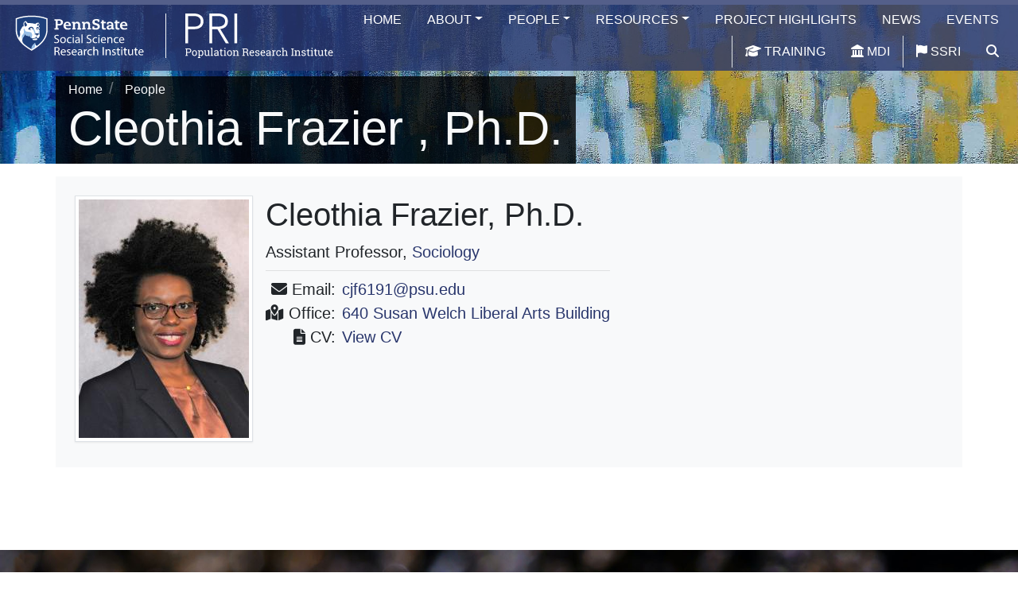

--- FILE ---
content_type: text/html; charset=UTF-8
request_url: https://pop.psu.edu/people/cjf6191
body_size: 25497
content:
<!DOCTYPE html>
<html lang="en" dir="ltr">
  <head>
    <meta charset="utf-8" />
<script>var _paq = _paq || [];(function(){var u=(("https:" == document.location.protocol) ? "https://piwik.ssri.psu.edu/" : "http://piwik.ssri.psu.edu/");_paq.push(["setSiteId", "2"]);_paq.push(["setTrackerUrl", u+"matomo.php"]);_paq.push(["setDoNotTrack", 1]);if (!window.matomo_search_results_active) {_paq.push(["trackPageView"]);}_paq.push(["setIgnoreClasses", ["no-tracking","colorbox"]]);_paq.push(["enableLinkTracking"]);var d=document,g=d.createElement("script"),s=d.getElementsByTagName("script")[0];g.type="text/javascript";g.defer=true;g.async=true;g.src=u+"matomo.js";s.parentNode.insertBefore(g,s);})();</script>
<link rel="canonical" href="https://pop.psu.edu/people/cjf6191" />
<meta name="Generator" content="Drupal 10 (https://www.drupal.org)" />
<meta name="MobileOptimized" content="width" />
<meta name="HandheldFriendly" content="true" />
<meta name="viewport" content="width=device-width, initial-scale=1.0" />
<link rel="icon" href="/themes/pri/favicon.ico" type="image/vnd.microsoft.icon" />
<script>window.a2a_config=window.a2a_config||{};a2a_config.callbacks=[];a2a_config.overlays=[];a2a_config.templates={};</script>

    <title>Cleothia Frazier | Population Research Institute</title>
    <link rel="stylesheet" media="all" href="/core/misc/components/progress.module.css?t8x3r0" />
<link rel="stylesheet" media="all" href="/core/misc/components/ajax-progress.module.css?t8x3r0" />
<link rel="stylesheet" media="all" href="/core/modules/system/css/components/align.module.css?t8x3r0" />
<link rel="stylesheet" media="all" href="/core/modules/system/css/components/fieldgroup.module.css?t8x3r0" />
<link rel="stylesheet" media="all" href="/core/modules/system/css/components/container-inline.module.css?t8x3r0" />
<link rel="stylesheet" media="all" href="/core/modules/system/css/components/clearfix.module.css?t8x3r0" />
<link rel="stylesheet" media="all" href="/core/modules/system/css/components/details.module.css?t8x3r0" />
<link rel="stylesheet" media="all" href="/core/modules/system/css/components/hidden.module.css?t8x3r0" />
<link rel="stylesheet" media="all" href="/core/modules/system/css/components/item-list.module.css?t8x3r0" />
<link rel="stylesheet" media="all" href="/core/modules/system/css/components/js.module.css?t8x3r0" />
<link rel="stylesheet" media="all" href="/core/modules/system/css/components/nowrap.module.css?t8x3r0" />
<link rel="stylesheet" media="all" href="/core/modules/system/css/components/position-container.module.css?t8x3r0" />
<link rel="stylesheet" media="all" href="/core/modules/system/css/components/reset-appearance.module.css?t8x3r0" />
<link rel="stylesheet" media="all" href="/core/modules/system/css/components/resize.module.css?t8x3r0" />
<link rel="stylesheet" media="all" href="/core/modules/system/css/components/system-status-counter.css?t8x3r0" />
<link rel="stylesheet" media="all" href="/core/modules/system/css/components/system-status-report-counters.css?t8x3r0" />
<link rel="stylesheet" media="all" href="/core/modules/system/css/components/system-status-report-general-info.css?t8x3r0" />
<link rel="stylesheet" media="all" href="/core/modules/system/css/components/tablesort.module.css?t8x3r0" />
<link rel="stylesheet" media="all" href="/core/modules/views/css/views.module.css?t8x3r0" />
<link rel="stylesheet" media="all" href="/modules/contrib/addtoany/css/addtoany.css?t8x3r0" />
<link rel="stylesheet" media="all" href="/modules/contrib/extlink/css/extlink.css?t8x3r0" />
<link rel="stylesheet" media="all" href="/libraries/fontawesome/css/all.min.css?t8x3r0" />
<link rel="stylesheet" media="all" href="/libraries/fontawesome/css/v4-shims.min.css?t8x3r0" />
<link rel="stylesheet" media="all" href="/themes/contrib/radix/assets/css/radix.style.css?t8x3r0" />
<link rel="stylesheet" media="all" href="/themes/ssri_base/assets/css/ssri_base.style.css?t8x3r0" />
<link rel="stylesheet" media="all" href="/themes/ssri_base/node_modules/bootstrap4-fs-modal/dist/css/bootstrap-fs-modal.min.css?t8x3r0" />
<link rel="stylesheet" media="all" href="/themes/pri/assets/css/pri.style.css?t8x3r0" />

    
  </head>
  <body class="pri path-node page-node-type-person-new bootstrap-fs-modal" data-offset="20" data-spy="scroll" data-target="#table-of-content">
        <div role="navigation" aria-label="skip-link">
    <a href="#main-content" aria-label="skip-link" class="visually-hidden focusable skip-link">
      Skip to main content
    </a>
    </div>
    
      <div class="dialog-off-canvas-main-canvas" data-off-canvas-main-canvas>
      
<div class="page not-front d-flex flex-column">
 
  


<nav id="menu-group" class="sps sps--abv navbar navbar-expand-lg justify-content-between navbar-dark fixed-top ">
  
  
  <div class="branding">
    <a href="https://pop.psu.edu/" class="navbar-brand d-flex align-items-center align-content-start flex-xs-wrap" aria-label="Population Research Institute">
                    <img id="ssri-logo" src="/themes/ssri_base/logo.svg" width="200" height="auto" alt="SSRI Logo" class="mr-2" />
      
              <div id="dp-logo" class="pl-4 border-left border-light">
          <img src="/themes/ssri_base/assets/images/logo-pri.svg" alt="Population Research Institute Logo" >
        </div>
          </a>
  </div><!-- .branding -->

      
        <button id="mainmenu-toggler" class="navbar-toggler my-2 ml-auto mr-2" type="button" data-toggle="collapse" data-target="#main-menu" aria-controls="navbar-collapse" aria-expanded="false" aria-label="Toggle navigation">
        <div class="navbar-hamburger"><i class="fas fa-bars"></i> Menu</div>
        <div class="navbar-close hidden"><i class="fas fa-times"></i> Menu</div>
      </button>
    <nav id="main-menu" class="collapse navbar-collapse bg-primary80" data-parent="#menu-group">
      
  


  <ul class="nav navbar-nav justify-content-lg-end flex-lg-row w-100 pr-lg-2">
                                          <li class="nav-item  ">
                      <a href="/" class="nav-link" aria-label="Home" data-drupal-link-system-path="&lt;front&gt;">Home</a>
                  </li>
                                      <li class="nav-item  dropdown">
                      <a href="/about" class="nav-link dropdown-toggle" data-toggle="dropdown" data-drupal-link-system-path="node/1">About</a>
                          <div class="dropdown-menu">
          <a href="/about#who-we-are" class="dropdown-item" data-drupal-link-system-path="node/1">Who We Are</a>
          <a href="/about#how-we-can-help-you" class="dropdown-item" data-drupal-link-system-path="node/1">How We Can Help You</a>
          <a href="/about#pri-directors" class="dropdown-item" data-drupal-link-system-path="node/1">PRI Directors</a>
          <a href="/about#research-infrastructure-cores" class="dropdown-item" data-drupal-link-system-path="node/1">Research Infrastructure Cores</a>
          <a href="/about#become-an-associate" class="dropdown-item" data-drupal-link-system-path="node/1">Become an Associate</a>
  </div>
                              </li>
                                      <li class="nav-item  dropdown">
                      <a href="/people" class="nav-link dropdown-toggle" data-toggle="dropdown" data-drupal-link-system-path="people">People</a>
                          <div class="dropdown-menu">
          <a href="/people" class="dropdown-item" data-drupal-link-system-path="people">All</a>
          <a href="/people/administrative-and-staff" class="dropdown-item" data-drupal-link-system-path="people/administrative-and-staff">Administrative and Staff</a>
          <a href="/people/associates" class="dropdown-item" data-drupal-link-system-path="people/associates">Associates</a>
          <a href="/people/external-affiliates" class="dropdown-item" data-drupal-link-system-path="people/external-affiliates">External Affiliates</a>
          <a href="/people/postdocs" class="dropdown-item" data-drupal-link-system-path="people/postdocs">Postdocs</a>
          <a href="/people/faculty-in-demography-training-program" class="dropdown-item" data-drupal-link-system-path="people/faculty-in-demography-training-program">Faculty in Demography Training Program</a>
          <a href="/people/external-fellows" class="dropdown-item" data-drupal-link-system-path="people/external-fellows">External Fellows</a>
          <a href="/people/students" class="dropdown-item" data-drupal-link-system-path="people/students">Students</a>
  </div>
                              </li>
                                      <li class="nav-item  dropdown">
                      <a href="/resources" class="nav-link dropdown-toggle" data-toggle="dropdown" data-drupal-link-system-path="node/6">Resources</a>
                          <div class="dropdown-menu">
          <a href="/resources/computing-environment" class="dropdown-item" data-drupal-link-system-path="node/4">Computing Environment</a>
          <a href="/resources/data-and-analysis" class="dropdown-item" data-drupal-link-system-path="node/8">Data and Analysis</a>
          <a href="/resources/grant-support" class="dropdown-item" data-drupal-link-system-path="node/10">Grant Support</a>
          <a href="/resources/publications-and-communications" class="dropdown-item" data-drupal-link-system-path="node/9">Publications and Communications</a>
          <a href="/resources/signature-activities" class="dropdown-item" data-drupal-link-system-path="node/2">Signature Activities</a>
  </div>
                              </li>
                                      <li class="nav-item  ">
                      <a href="/projects" class="nav-link" aria-label="Project Highlights" data-drupal-link-system-path="projects">Project Highlights</a>
                  </li>
                                      <li class="nav-item  ">
                      <a href="/news" class="nav-link" aria-label="News" data-drupal-link-system-path="news">News</a>
                  </li>
                                      <li class="nav-item  ">
                      <a href="/events" class="nav-link" aria-label="Events" data-drupal-link-system-path="events">Events</a>
                  </li>
                          <li class=" border-left"><a href="/training" class="nav-link" target="_blank" rel="noopener noreferrer nofollow" aria-label="Training"><i class="fas fa-graduation-cap"></i> Training</a></li>
        <li class=""><a href="https://migration.ssri.psu.edu/" class="nav-link" target="_blank" rel="noopener noreferrer nofollow" aria-label="MDI"><i class="fas fa-landmark"></i> MDI</a></li>
                <li class=" border-left"><a href="https://ssri.psu.edu/" class="nav-link" target="_blank" rel="noopener noreferrer nofollow" aria-label="SSRI"><i class="fas fa-flag"></i> SSRI</a></li>
            <a href="/search" class="nav-link" aria-label="search"><i class="fa fa-search"></i></a>

  </ul>


    </nav>
                  
  </nav>


<!-- Front page Hero image section --> 
 
    <a class="anchor" id="main-content"></a>
  
  <main class="pt-5 pb-5 mt-3 mt-md-5 flex-fill">

    
            <header class="bg-pri jumbotron container-fluid text-light d-flex align-items-end page__header mb-0">
          <div class="container p-0" role="main" aria-label="Page Title">
            <div class="header-content d-inline-block px-3">
              <nav aria-label="breadcrumb" class="">
    <ol class="breadcrumb">
              <li class="breadcrumb-item ">
                      <a href="/">Home</a>
                  </li>
              <li class="breadcrumb-item ">
                      <a href="/people">People</a>
                  </li>
          </ol>
  </nav>

            <h1 class="page-title display-3">
                          Cleothia  Frazier , Ph.D.               </h1>
            </div>
          </div>

        </header>
        <header>
        
          
        
      </header>
      
    
         
                	<div class="page__content mt-3">
	 


        <div class="container">
          
          <div class="row">
             
              
            <div id="main-content" class="col">  <div data-drupal-messages-fallback class="hidden"></div>
  <div class="block block--pri-pop-system-main">

  
    

      <div class="js-view-dom-id-1f672ce936d8f93cb7d1749b066b84ac2ccc191b54a6b0d11902e32ebeb868d0">
  
  
  

  
  
  

  <div class="row">
  <div class="d-flex flex-column flex-lg-row col-12 bg-light p-4 mb-4">
  <div class="person-image mr-lg-2 mb-2"><img class="img-thumbnail" src="https://management.ssri.psu.edu//sites/management/files/styles/person_image/public/person-image/Frazier%20Photo.JPG?itok=zhRI_b1Y" alt="Headshot of Cleothia Franzier, a black woman with a dark afro-style hair and glasses wearing a black suit jacket and golden colored shirt."></div>  <div class="person-basic-info ml-lg-2 mb-2">
    <h2 class="person-name border-0">Cleothia Frazier, Ph.D.</h2>
    <div class="person-title-1"><div class="js-view-dom-id-b5ac3c94c537e639528a7858f2662063148f5757322ffca443f56a2b061aede6">
  
  
  

  
  
  

      <div class="views-row"><div class="views-field views-field-nothing"><span class="field-content">Assistant Professor, 
 <a href="//sociology.la.psu.edu/
    " target="_blank">



          Sociology
    </a>
</span></div></div>

    

  
  

  
  
</div>

</div>
    <hr class="my-2">
    <div class="person-contact d-table">
      <div class="person-email d-table-row"><div class="d-table-cell text-right pr-2"><i class="fas fa-envelope"></i> Email: </div><div class="d-table-cell"><a href="mailto:cjf6191@psu.edu">cjf6191@psu.edu</a></div></div>
                  
      <div class="person-office d-table-row"><div class="d-table-cell text-right pr-2 text-nowrap"><i class="fas fa-map-marked-alt"></i> Office: </div><div class="d-table-cell"><a href="https://maps.google.com/?q=640%20Susan%20Welch%20Liberal%20Arts%20Building, University Park, Pennsylvania 16802 US" alt="Link to Google Map" target="_blank">640 Susan Welch Liberal Arts Building</a></div></div>

            <div class="person-cv d-table-row"><div class="d-table-cell text-right pr-2"><i class="fas fa-file-alt"></i> CV: </div><div class="d-table-cell"><a href="https://management.ssri.psu.edu/sites/management/files/person-cv/C.%20Frazier%20CV%202023.pdf" alt="Link to CV" target="_blank">View CV</a></div></div>
    </div>
  </div>
</div></div>

    

  
  

  
  
</div>



  
  </div>

</div>
               
          </div>
                 
        </div>
      </div>
      </main>

  <footer class="page__footer">
                
  <div class="block block--jumbotron block--acknowledgmentofsupport">

  
    

      
            <div class="jumbotron__body"><div class="jumbotron highlight m-0" style="background-image:url(/themes/ssri_base/assets/images/funding-bg.jpg);">
<div class="container text-light bg-primary80 p-4 my-0 my-md-5"><i class="fas fa-quote-left"></i> PRI is supported by a grant from the Eunice Kennedy Shriver National Institute of Child Health and Human Development (P2CHD041025) and by the Pennsylvania State University and its Social Science Research Institute. <i class="fas fa-quote-right"></i></div>
</div>
</div>
      
  
  </div>


        <div class="bg-pri">
    <div id="footer-contact" class="text-light py-4">
        <div class="container">
          <div class="row">
            <div class="newsletter col col-12 col-lg-4">
                              
  <div class="block block--basic block--footercontactpri">

  
    

      
            <div class="basic__body"><p><a href="https://ssri.psu.edu/" aria-label="Social Science Research Institute"><img class="mr-2" src="/themes/ssri_base/logo.svg" data-entity-uuid data-entity-type alt="SSRI Logo" width="200" height="89" id="ssri-logo" loading="lazy"></a></p><p class="pl-3"><a class="text-light" href="tel:814-865-7760" title="Phone">(814) 865-7760</a><br><a class="text-light" href="mailto:ssri-info@psu.edu" title="Email">ssri-info@psu.edu</a><br><a class="text-light" href="https://maps.google.com/?q=315%20Susan%20Welch%20Liberal%20Arts%20Building,%20University%20Park,%20Pennsylvania%2016802%20US" target="_blank" title="Google Map">315 Susan Welch Liberal Arts Building</a><br><a class="text-light" href="https://maps.google.com/?q=315%20Susan%20Welch%20Liberal%20Arts%20Building,%20University%20Park,%20Pennsylvania%2016802%20US" target="_blank" title="Google Map">University Park, PA 16802</a></p><p><a class="text-light pr-2 pl-3 pb-2" href="https://www.facebook.com/psupopresearch" target="_blank"><i class="fa-brands fa-facebook fa-lg">&nbsp;</i></a>&nbsp;&nbsp;<a class="text-light pr-2 pb-2" href="https://bsky.app/profile/pop.psu.edu" target="_blank"><i class="fa-brands fa-bluesky fa-lg">&nbsp;</i></a>&nbsp;&nbsp;<a class="text-light pr-2 pb-2" href="https://twitter.com/intent/follow?original_referer=https%3A%2F%2Fpop.psu.edu%2F&amp;ref_src=twsrc%5Etfw%7Ctwcamp%5Ebuttonembed%7Ctwterm%5Efollow%7Ctwgr%5Epsupopresearch&amp;region=follow_link&amp;screen_name=psupopresearch" target="_blank"><i class="fa-brands fa-x-twitter fa-lg">&nbsp;</i></a></p><!-- Begin Mailchimp Signup Form --><link href="//cdn-images.mailchimp.com/embedcode/slim-10_7.css" rel="stylesheet" type="text/css"><style type="text/css">#mc_embed_signup form{padding:0;} #mc-embedded-subscribe-form {padding:0;}
                /* Add your own Mailchimp form style overrides in your site stylesheet or in this style block.
                   We recommend moving this block and the preceding CSS link to the HEAD of your HTML file. */
</style><div class="pl-3" id="mc_embed_signup"><form class="validate form-inline" action="https://psu.us15.list-manage.com/subscribe/post?u=a877000c89d9d73e7dc195366&amp;id=a807dadbd0" id="mc-embedded-subscribe-form" method="post" name="mc-embedded-subscribe-form" novalidate target="_blank"><div class="input-group"><p><label style="display:none;" for="email">Email</label> <input class="email" id="email" name="email" placeholder="email address" required title="email address" type="email" value>&nbsp;<!-- real people should not fill this in and expect good things - do not remove this or risk form bot signups--></p><div style="left:-5000px;position:absolute;" aria-hidden="true"><input name="b_955e116a035c0b6c5761d272f_0172d9ae83" tabindex="-1" type="text" value></div><div class="input-group-append"><input class="button" id="mc-embedded-subscribe" name="subscribe" type="submit" value="Subscribe"></div></div></form></div><!--End mc_embed_signup--></div>
      
  
  </div>


                            <hr class="d-block d-lg-none border-light">
            </div>
            <div class="contact col col-12 col-lg-4">
              
             
                           
            </div><!-- .contact -->
            <div class="about-this-website col col-12 col-lg-4">
                                            <h2 class="font-weight-light h5">About this Website</h2>
              <p>
                <i class="fa fa-map"></i> <a href="/sitemap" title="Sitemap" class="text-light">Sitemap</a><br>
                <i class="fa fa-search"></i> <a href="/search" title="Search" class="text-light">Search</a><br>
                <i class="fa fa-question"></i> <a href="mailto:ssri-web-admin@psu.edu" title="Contact Webmaster" class="text-light">Questions about this website</a><br>
                <i class="fa fa-ticket"></i> <a href="https://ithelp.ssri.psu.edu/" title="IT Help" class="text-light">IT Help</a><br>
		<i class="fa fa-lock"></i> <a href="/moLogin" title="Admin Login" class="text-light">Admin Login</a>
              </p>
            </div><!-- .about-this-website -->
          </div>
        </div><!-- .container -->
      </div><!-- #footer-contact -->
    
    
    <div id="psu-legal" class="bg-black py-2">
  <div class="container">
    <div class="d-flex flex-wrap justify-content-between align-items-center">
      <a href="https://www.psu.edu" title="Penn State" target="_blank"><img alt="Penn State" src="/themes/ssri_base/assets/images/logo-psu.svg" width="175"> </a>
      <div class="footer-legal-statement text-light text-lg-right">
        <p class="mb-2">
          <a href="https://www.psu.edu/web-privacy-statement" class="text-light" target="_blank">Privacy</a> |
          <a href="https://policy.psu.edu/policies/ad85" class="text-light" target="_blank">Non-discrimination</a> | 
          <a href="https://policy.psu.edu/policies/hr11" class="text-light" target="_blank">Equal Opportunity</a> | 
          <a href="https://www.psu.edu/accessibilitystatement" class="text-light" target="_blank">Accessibility</a> | 
          <a href="https://www.psu.edu/copyright-information" class="text-light" target="_blank">Copyright</a>
        </p>
        <p class="mb-2">&copy; 2026 Population Research Institute. All rights reserved.</p>
      </div><!-- .footer-legal-statement -->
    </div> <!-- .row -->
  </div><!-- .container -->
</div><!-- #psu-legal -->
    </div>
  </footer><!-- .page__footer -->

</div>

  </div>

    
    <a id="back-to-top" href="#" class="btn btn-secondary btn-lg back-to-top" role="button" title="Click to return to the top of the page." data-toggle="tooltip" data-placement="left"><i class="fas fa-chevron-up"></i></a>
    <script type="application/json" data-drupal-selector="drupal-settings-json">{"path":{"baseUrl":"\/","pathPrefix":"","currentPath":"node\/6961","currentPathIsAdmin":false,"isFront":false,"currentLanguage":"en"},"pluralDelimiter":"\u0003","suppressDeprecationErrors":true,"ajaxPageState":{"libraries":"eJyFiksOAjEMQy9UNUdCrpoRhbYZJZnf7WGgSLBiY_vZRs4u6AdhhDipdA-8ey39TlmXGTUODNNzw8Ymjekrx43Tifb3EO1aWmhwaUJvC7MWMj8qB0UuOyURN1fMgzvWBB3wPpppuSQYf_gw50ZnE9bCm9FLI27Yf4omean8ANzeYKM","theme":"pri","theme_token":null},"ajaxTrustedUrl":[],"matomo":{"disableCookies":false,"trackMailto":true},"data":{"extlink":{"extTarget":true,"extTargetAppendNewWindowDisplay":true,"extTargetAppendNewWindowLabel":"(opens in a new window)","extTargetNoOverride":false,"extNofollow":true,"extTitleNoOverride":false,"extNoreferrer":false,"extFollowNoOverride":false,"extClass":"0","extLabel":"(link is external)","extImgClass":false,"extSubdomains":false,"extExclude":"","extInclude":"","extCssExclude":"","extCssInclude":"","extCssExplicit":"","extAlert":false,"extAlertText":"This link will take you to an external web site. We are not responsible for their content.","extHideIcons":false,"mailtoClass":"0","telClass":"","mailtoLabel":"(link sends email)","telLabel":"(link is a phone number)","extUseFontAwesome":false,"extIconPlacement":"append","extPreventOrphan":false,"extFaLinkClasses":"fa fa-external-link","extFaMailtoClasses":"fa fa-envelope-o","extAdditionalLinkClasses":"","extAdditionalMailtoClasses":"","extAdditionalTelClasses":"","extFaTelClasses":"fa fa-phone","allowedDomains":null,"extExcludeNoreferrer":""}},"views":{"ajax_path":"\/views\/ajax","ajaxViews":{"views_dom_id:1f672ce936d8f93cb7d1749b066b84ac2ccc191b54a6b0d11902e32ebeb868d0":{"view_name":"people","view_display_id":"people_node","view_args":"6961","view_path":"\/node\/6961","view_base_path":"people\/administrative-and-staff","view_dom_id":"1f672ce936d8f93cb7d1749b066b84ac2ccc191b54a6b0d11902e32ebeb868d0","pager_element":0}}},"user":{"uid":0,"permissionsHash":"bae321a9ac320130c274b7bd9947bb2c9f9d825ccdec0a7da1eabe465590a608"}}</script>
<script src="/core/assets/vendor/jquery/jquery.min.js?v=3.7.1"></script>
<script src="/core/assets/vendor/once/once.min.js?v=1.0.1"></script>
<script src="/core/misc/drupalSettingsLoader.js?v=10.5.6"></script>
<script src="/core/misc/drupal.js?v=10.5.6"></script>
<script src="/core/misc/drupal.init.js?v=10.5.6"></script>
<script src="/core/assets/vendor/tabbable/index.umd.min.js?v=6.2.0"></script>
<script src="https://static.addtoany.com/menu/page.js" defer></script>
<script src="/modules/contrib/addtoany/js/addtoany.js?v=10.5.6"></script>
<script src="/modules/contrib/extlink/js/extlink.js?t8x3r0"></script>
<script src="/modules/contrib/matomo/js/matomo.js?v=10.5.6"></script>
<script src="/themes/pri/assets/js/pri.script.js?v=10.5.6"></script>
<script src="/themes/pri/assets/js/matomo.js?v=10.5.6"></script>
<script src="/themes/ssri_base/assets/js/scrollPosStyler.js?v=10.5.6"></script>
<script src="/themes/ssri_base/assets/js/bigtext.js?v=10.5.6"></script>
<script src="/themes/ssri_base/assets/js/stellar.js?v=10.5.6"></script>
<script src="/themes/ssri_base/assets/js/back-to-top.js?v=10.5.6"></script>
<script src="/themes/ssri_base/assets/js/jquery.matchHeight.js?v=10.5.6"></script>
<script src="/themes/ssri_base/assets/js/ssri_base.script.js?v=10.5.6"></script>
<script src="/themes/ssri_base/assets/js/matomo.js?v=10.5.6"></script>
<script src="/themes/ssri_base/assets/js/clipboard.js?v=10.5.6"></script>
<script src="/themes/ssri_base/assets/js/clipboard-button.js?v=10.5.6"></script>
<script src="/core/misc/jquery.form.js?v=4.3.0"></script>
<script src="/core/misc/progress.js?v=10.5.6"></script>
<script src="/core/assets/vendor/loadjs/loadjs.min.js?v=4.3.0"></script>
<script src="/core/misc/debounce.js?v=10.5.6"></script>
<script src="/core/misc/announce.js?v=10.5.6"></script>
<script src="/core/misc/message.js?v=10.5.6"></script>
<script src="/core/misc/ajax.js?v=10.5.6"></script>
<script src="/core/modules/views/js/base.js?v=10.5.6"></script>
<script src="/core/modules/views/js/ajax_view.js?v=10.5.6"></script>

  </body>
</html>


--- FILE ---
content_type: text/css
request_url: https://pop.psu.edu/themes/pri/assets/css/pri.style.css?t8x3r0
body_size: 351226
content:
@import url(https://fonts.googleapis.com/css2?family=Roboto+Slab:wght@300&display=swap);@charset "UTF-8";
@media print {
  *,
*::before,
*::after {
    text-shadow: none !important;
    box-shadow: none !important;
  }

  a:not(.btn) {
    text-decoration: underline;
  }

  abbr[title]::after {
    content: " (" attr(title) ")";
  }

  pre {
    white-space: pre-wrap !important;
  }

  pre,
blockquote {
    border: 1px solid #adb5bd;
    page-break-inside: avoid;
  }

  thead {
    display: table-header-group;
  }

  tr,
img {
    page-break-inside: avoid;
  }

  p,
h2,
h3 {
    orphans: 3;
    widows: 3;
  }

  h2,
h3 {
    page-break-after: avoid;
  }

  @page {
    size: a3;
  }
  body {
    min-width: 992px !important;
  }

  .container {
    min-width: 992px !important;
  }

  .navbar {
    display: none;
  }

  .badge {
    border: 1px solid #000;
  }

  .table {
    border-collapse: collapse !important;
  }
  .table td,
.table th {
    background-color: #fff !important;
  }

  .table-bordered th,
.table-bordered td {
    border: 1px solid #dee2e6 !important;
  }

  .table-dark {
    color: inherit;
  }
  .table-dark th,
.table-dark td,
.table-dark thead th,
.table-dark tbody + tbody {
    border-color: #dee2e6;
  }

  .table .thead-dark th {
    color: inherit;
    border-color: #dee2e6;
  }
}
*,
*::before,
*::after {
  box-sizing: border-box;
}

html {
  font-family: sans-serif;
  line-height: 1.15;
  -webkit-text-size-adjust: 100%;
  -webkit-tap-highlight-color: rgba(0, 0, 0, 0);
}

article, aside, figcaption, figure, footer, header, hgroup, main, nav, section {
  display: block;
}

body {
  margin: 0;
  font-family: -apple-system, BlinkMacSystemFont, "Segoe UI", Roboto, "Helvetica Neue", Arial, "Noto Sans", sans-serif, "Apple Color Emoji", "Segoe UI Emoji", "Segoe UI Symbol", "Noto Color Emoji";
  font-size: 1.25rem;
  font-weight: 300;
  line-height: 1.5;
  color: #212529;
  text-align: left;
  background-color: #fff;
}

[tabindex="-1"]:focus {
  outline: 0 !important;
}

hr {
  box-sizing: content-box;
  height: 0;
  overflow: visible;
}

h1, h2, h3, h4, h5, h6 {
  margin-top: 0;
  margin-bottom: 0.5rem;
}

p {
  margin-top: 0;
  margin-bottom: 1rem;
}

abbr[title],
abbr[data-original-title] {
  text-decoration: underline;
  -webkit-text-decoration: underline dotted;
          text-decoration: underline dotted;
  cursor: help;
  border-bottom: 0;
  -webkit-text-decoration-skip-ink: none;
          text-decoration-skip-ink: none;
}

address {
  margin-bottom: 1rem;
  font-style: normal;
  line-height: inherit;
}

ol,
ul,
dl {
  margin-top: 0;
  margin-bottom: 1rem;
}

ol ol,
ul ul,
ol ul,
ul ol {
  margin-bottom: 0;
}

dt {
  font-weight: 700;
}

dd {
  margin-bottom: 0.5rem;
  margin-left: 0;
}

blockquote {
  margin: 0 0 1rem;
}

b,
strong {
  font-weight: bolder;
}

small {
  font-size: 80%;
}

sub,
sup {
  position: relative;
  font-size: 75%;
  line-height: 0;
  vertical-align: baseline;
}

sub {
  bottom: -0.25em;
}

sup {
  top: -0.5em;
}

a {
  color: #2a376d;
  text-decoration: none;
  background-color: transparent;
}
a:hover {
  color: #151b36;
  text-decoration: underline;
}

a:not([href]):not([tabindex]) {
  color: inherit;
  text-decoration: none;
}
a:not([href]):not([tabindex]):hover, a:not([href]):not([tabindex]):focus {
  color: inherit;
  text-decoration: none;
}
a:not([href]):not([tabindex]):focus {
  outline: 0;
}

pre,
code,
kbd,
samp {
  font-family: SFMono-Regular, Menlo, Monaco, Consolas, "Liberation Mono", "Courier New", monospace;
  font-size: 1em;
}

pre {
  margin-top: 0;
  margin-bottom: 1rem;
  overflow: auto;
}

figure {
  margin: 0 0 1rem;
}

img {
  vertical-align: middle;
  border-style: none;
}

svg {
  overflow: hidden;
  vertical-align: middle;
}

table {
  border-collapse: collapse;
}

caption {
  padding-top: 0.75rem;
  padding-bottom: 0.75rem;
  color: #6c757d;
  text-align: left;
  caption-side: bottom;
}

th {
  text-align: inherit;
}

label {
  display: inline-block;
  margin-bottom: 0.5rem;
}

button {
  border-radius: 0;
}

button:focus {
  outline: 1px dotted;
  outline: 5px auto -webkit-focus-ring-color;
}

input,
button,
select,
optgroup,
textarea {
  margin: 0;
  font-family: inherit;
  font-size: inherit;
  line-height: inherit;
}

button,
input {
  overflow: visible;
}

button,
select {
  text-transform: none;
}

select {
  word-wrap: normal;
}

button,
[type=button],
[type=reset],
[type=submit] {
  -webkit-appearance: button;
}

button:not(:disabled),
[type=button]:not(:disabled),
[type=reset]:not(:disabled),
[type=submit]:not(:disabled) {
  cursor: pointer;
}

button::-moz-focus-inner,
[type=button]::-moz-focus-inner,
[type=reset]::-moz-focus-inner,
[type=submit]::-moz-focus-inner {
  padding: 0;
  border-style: none;
}

input[type=radio],
input[type=checkbox] {
  box-sizing: border-box;
  padding: 0;
}

input[type=date],
input[type=time],
input[type=datetime-local],
input[type=month] {
  -webkit-appearance: listbox;
}

textarea {
  overflow: auto;
  resize: vertical;
}

fieldset {
  min-width: 0;
  padding: 0;
  margin: 0;
  border: 0;
}

legend {
  display: block;
  width: 100%;
  max-width: 100%;
  padding: 0;
  margin-bottom: 0.5rem;
  font-size: 1.5rem;
  line-height: inherit;
  color: inherit;
  white-space: normal;
}
@media (max-width: 1200px) {
  legend {
    font-size: calc(1.275rem + 0.3vw);
  }
}

progress {
  vertical-align: baseline;
}

[type=number]::-webkit-inner-spin-button,
[type=number]::-webkit-outer-spin-button {
  height: auto;
}

[type=search] {
  outline-offset: -2px;
  -webkit-appearance: none;
}

[type=search]::-webkit-search-decoration {
  -webkit-appearance: none;
}

::-webkit-file-upload-button {
  font: inherit;
  -webkit-appearance: button;
}

output {
  display: inline-block;
}

summary {
  display: list-item;
  cursor: pointer;
}

template {
  display: none;
}

[hidden] {
  display: none !important;
}

h1, h2, h3, h4, h5, h6,
.h1, .h2, .h3, .h4, .h5, .h6 {
  margin-bottom: 0.5rem;
  font-weight: 300;
  line-height: 1.2;
}

h1, .h1 {
  font-size: 3.75rem;
}
@media (max-width: 1200px) {
  h1, .h1 {
    font-size: calc(1.5rem + 3vw);
  }
}

h2, .h2 {
  font-size: 2.5rem;
}
@media (max-width: 1200px) {
  h2, .h2 {
    font-size: calc(1.375rem + 1.5vw);
  }
}

h3, .h3 {
  font-size: 2.1875rem;
}
@media (max-width: 1200px) {
  h3, .h3 {
    font-size: calc(1.34375rem + 1.125vw);
  }
}

h4, .h4 {
  font-size: 1.875rem;
}
@media (max-width: 1200px) {
  h4, .h4 {
    font-size: calc(1.3125rem + 0.75vw);
  }
}

h5, .h5 {
  font-size: 1.5625rem;
}
@media (max-width: 1200px) {
  h5, .h5 {
    font-size: calc(1.28125rem + 0.375vw);
  }
}

h6, .h6 {
  font-size: 1.25rem;
}

.lead {
  font-size: 1.5rem;
  font-weight: 300;
}
@media (max-width: 1200px) {
  .lead {
    font-size: calc(1.275rem + 0.3vw);
  }
}

.display-1 {
  font-size: 6rem;
  font-weight: 300;
  line-height: 1.2;
}
@media (max-width: 1200px) {
  .display-1 {
    font-size: calc(1.725rem + 5.7vw);
  }
}

.display-2 {
  font-size: 5.5rem;
  font-weight: 300;
  line-height: 1.2;
}
@media (max-width: 1200px) {
  .display-2 {
    font-size: calc(1.675rem + 5.1vw);
  }
}

.display-3 {
  font-size: 4.5rem;
  font-weight: 300;
  line-height: 1.2;
}
@media (max-width: 1200px) {
  .display-3 {
    font-size: calc(1.575rem + 3.9vw);
  }
}

.display-4 {
  font-size: 3.5rem;
  font-weight: 300;
  line-height: 1.2;
}
@media (max-width: 1200px) {
  .display-4 {
    font-size: calc(1.475rem + 2.7vw);
  }
}

hr {
  margin-top: 1rem;
  margin-bottom: 1rem;
  border: 0;
  border-top: 1px solid rgba(0, 0, 0, 0.1);
}

small,
.small {
  font-size: 80%;
  font-weight: 400;
}

mark,
.mark {
  padding: 0.2em;
  background-color: #fcf8e3;
}

.list-unstyled {
  padding-left: 0;
  list-style: none;
}

.list-inline {
  padding-left: 0;
  list-style: none;
}

.list-inline-item {
  display: inline-block;
}
.list-inline-item:not(:last-child) {
  margin-right: 0.5rem;
}

.initialism {
  font-size: 90%;
  text-transform: uppercase;
}

.blockquote {
  margin-bottom: 1rem;
  font-size: 1.5625rem;
}
@media (max-width: 1200px) {
  .blockquote {
    font-size: calc(1.28125rem + 0.375vw);
  }
}

.blockquote-footer {
  display: block;
  font-size: 80%;
  color: #6c757d;
}
.blockquote-footer::before {
  content: "\2014\A0";
}

.img-fluid {
  max-width: 100%;
  height: auto;
}

.img-thumbnail {
  padding: 0.25rem;
  background-color: #fff;
  border: 1px solid #dee2e6;
  box-shadow: 0 1px 2px rgba(0, 0, 0, 0.075);
  max-width: 100%;
  height: auto;
}

.figure {
  display: inline-block;
}

.figure-img {
  margin-bottom: 0.5rem;
  line-height: 1;
}

.figure-caption {
  font-size: 90%;
  color: #6c757d;
}

code {
  font-size: 87.5%;
  color: #e83e8c;
  word-break: break-word;
}
a > code {
  color: inherit;
}

kbd {
  padding: 0.2rem 0.4rem;
  font-size: 87.5%;
  color: #fff;
  background-color: #212529;
  box-shadow: inset 0 -0.1rem 0 rgba(0, 0, 0, 0.25);
}
kbd kbd {
  padding: 0;
  font-size: 100%;
  font-weight: 700;
  box-shadow: none;
}

pre {
  display: block;
  font-size: 87.5%;
  color: #212529;
}
pre code {
  font-size: inherit;
  color: inherit;
  word-break: normal;
}

.pre-scrollable {
  max-height: 340px;
  overflow-y: scroll;
}

.container {
  width: 100%;
  padding-right: 15px;
  padding-left: 15px;
  margin-right: auto;
  margin-left: auto;
}
@media (min-width: 576px) {
  .container {
    max-width: 540px;
  }
}
@media (min-width: 768px) {
  .container {
    max-width: 720px;
  }
}
@media (min-width: 992px) {
  .container {
    max-width: 960px;
  }
}
@media (min-width: 1200px) {
  .container {
    max-width: 1140px;
  }
}
@media (min-width: 1600px) {
  .container {
    max-width: 1540px;
  }
}
@media (min-width: 1920px) {
  .container {
    max-width: 1800px;
  }
}

.container-fluid {
  width: 100%;
  padding-right: 15px;
  padding-left: 15px;
  margin-right: auto;
  margin-left: auto;
}

.row {
  display: flex;
  flex-wrap: wrap;
  margin-right: -15px;
  margin-left: -15px;
}

.no-gutters {
  margin-right: 0;
  margin-left: 0;
}
.no-gutters > .col,
.no-gutters > [class*=col-] {
  padding-right: 0;
  padding-left: 0;
}

.col-xxxl,
.col-xxxl-auto, .col-xxxl-12, .col-xxxl-11, .col-xxxl-10, .col-xxxl-9, .col-xxxl-8, .col-xxxl-7, .col-xxxl-6, .col-xxxl-5, .col-xxxl-4, .col-xxxl-3, .col-xxxl-2, .col-xxxl-1, .col-xxl,
.col-xxl-auto, .col-xxl-12, .col-xxl-11, .col-xxl-10, .col-xxl-9, .col-xxl-8, .col-xxl-7, .col-xxl-6, .col-xxl-5, .col-xxl-4, .col-xxl-3, .col-xxl-2, .col-xxl-1, .col-xl,
.col-xl-auto, .col-xl-12, .col-xl-11, .col-xl-10, .col-xl-9, .col-xl-8, .col-xl-7, .col-xl-6, .col-xl-5, .col-xl-4, .col-xl-3, .col-xl-2, .col-xl-1, .col-lg,
.col-lg-auto, .col-lg-12, .col-lg-11, .col-lg-10, .col-lg-9, .col-lg-8, .col-lg-7, .col-lg-6, .col-lg-5, .col-lg-4, .col-lg-3, .col-lg-2, .col-lg-1, .col-md,
.col-md-auto, .col-md-12, .col-md-11, .col-md-10, .col-md-9, .col-md-8, .col-md-7, .col-md-6, .col-md-5, .col-md-4, .col-md-3, .col-md-2, .col-md-1, .col-sm,
.col-sm-auto, .col-sm-12, .col-sm-11, .col-sm-10, .col-sm-9, .col-sm-8, .col-sm-7, .col-sm-6, .col-sm-5, .col-sm-4, .col-sm-3, .col-sm-2, .col-sm-1, .col,
.col-auto, .col-12, .col-11, .col-10, .col-9, .col-8, .col-7, .col-6, .col-5, .col-4, .col-3, .col-2, .col-1 {
  position: relative;
  width: 100%;
  padding-right: 15px;
  padding-left: 15px;
}

.col {
  flex-basis: 0;
  flex-grow: 1;
  max-width: 100%;
}

.col-auto {
  flex: 0 0 auto;
  width: auto;
  max-width: 100%;
}

.col-1 {
  flex: 0 0 8.3333333333%;
  max-width: 8.3333333333%;
}

.col-2 {
  flex: 0 0 16.6666666667%;
  max-width: 16.6666666667%;
}

.col-3 {
  flex: 0 0 25%;
  max-width: 25%;
}

.col-4 {
  flex: 0 0 33.3333333333%;
  max-width: 33.3333333333%;
}

.col-5 {
  flex: 0 0 41.6666666667%;
  max-width: 41.6666666667%;
}

.col-6 {
  flex: 0 0 50%;
  max-width: 50%;
}

.col-7 {
  flex: 0 0 58.3333333333%;
  max-width: 58.3333333333%;
}

.col-8 {
  flex: 0 0 66.6666666667%;
  max-width: 66.6666666667%;
}

.col-9 {
  flex: 0 0 75%;
  max-width: 75%;
}

.col-10 {
  flex: 0 0 83.3333333333%;
  max-width: 83.3333333333%;
}

.col-11 {
  flex: 0 0 91.6666666667%;
  max-width: 91.6666666667%;
}

.col-12 {
  flex: 0 0 100%;
  max-width: 100%;
}

.order-first {
  order: -1;
}

.order-last {
  order: 13;
}

.order-0 {
  order: 0;
}

.order-1 {
  order: 1;
}

.order-2 {
  order: 2;
}

.order-3 {
  order: 3;
}

.order-4 {
  order: 4;
}

.order-5 {
  order: 5;
}

.order-6 {
  order: 6;
}

.order-7 {
  order: 7;
}

.order-8 {
  order: 8;
}

.order-9 {
  order: 9;
}

.order-10 {
  order: 10;
}

.order-11 {
  order: 11;
}

.order-12 {
  order: 12;
}

.offset-1 {
  margin-left: 8.3333333333%;
}

.offset-2 {
  margin-left: 16.6666666667%;
}

.offset-3 {
  margin-left: 25%;
}

.offset-4 {
  margin-left: 33.3333333333%;
}

.offset-5 {
  margin-left: 41.6666666667%;
}

.offset-6 {
  margin-left: 50%;
}

.offset-7 {
  margin-left: 58.3333333333%;
}

.offset-8 {
  margin-left: 66.6666666667%;
}

.offset-9 {
  margin-left: 75%;
}

.offset-10 {
  margin-left: 83.3333333333%;
}

.offset-11 {
  margin-left: 91.6666666667%;
}

@media (min-width: 576px) {
  .col-sm {
    flex-basis: 0;
    flex-grow: 1;
    max-width: 100%;
  }

  .col-sm-auto {
    flex: 0 0 auto;
    width: auto;
    max-width: 100%;
  }

  .col-sm-1 {
    flex: 0 0 8.3333333333%;
    max-width: 8.3333333333%;
  }

  .col-sm-2 {
    flex: 0 0 16.6666666667%;
    max-width: 16.6666666667%;
  }

  .col-sm-3 {
    flex: 0 0 25%;
    max-width: 25%;
  }

  .col-sm-4 {
    flex: 0 0 33.3333333333%;
    max-width: 33.3333333333%;
  }

  .col-sm-5 {
    flex: 0 0 41.6666666667%;
    max-width: 41.6666666667%;
  }

  .col-sm-6 {
    flex: 0 0 50%;
    max-width: 50%;
  }

  .col-sm-7 {
    flex: 0 0 58.3333333333%;
    max-width: 58.3333333333%;
  }

  .col-sm-8 {
    flex: 0 0 66.6666666667%;
    max-width: 66.6666666667%;
  }

  .col-sm-9 {
    flex: 0 0 75%;
    max-width: 75%;
  }

  .col-sm-10 {
    flex: 0 0 83.3333333333%;
    max-width: 83.3333333333%;
  }

  .col-sm-11 {
    flex: 0 0 91.6666666667%;
    max-width: 91.6666666667%;
  }

  .col-sm-12 {
    flex: 0 0 100%;
    max-width: 100%;
  }

  .order-sm-first {
    order: -1;
  }

  .order-sm-last {
    order: 13;
  }

  .order-sm-0 {
    order: 0;
  }

  .order-sm-1 {
    order: 1;
  }

  .order-sm-2 {
    order: 2;
  }

  .order-sm-3 {
    order: 3;
  }

  .order-sm-4 {
    order: 4;
  }

  .order-sm-5 {
    order: 5;
  }

  .order-sm-6 {
    order: 6;
  }

  .order-sm-7 {
    order: 7;
  }

  .order-sm-8 {
    order: 8;
  }

  .order-sm-9 {
    order: 9;
  }

  .order-sm-10 {
    order: 10;
  }

  .order-sm-11 {
    order: 11;
  }

  .order-sm-12 {
    order: 12;
  }

  .offset-sm-0 {
    margin-left: 0;
  }

  .offset-sm-1 {
    margin-left: 8.3333333333%;
  }

  .offset-sm-2 {
    margin-left: 16.6666666667%;
  }

  .offset-sm-3 {
    margin-left: 25%;
  }

  .offset-sm-4 {
    margin-left: 33.3333333333%;
  }

  .offset-sm-5 {
    margin-left: 41.6666666667%;
  }

  .offset-sm-6 {
    margin-left: 50%;
  }

  .offset-sm-7 {
    margin-left: 58.3333333333%;
  }

  .offset-sm-8 {
    margin-left: 66.6666666667%;
  }

  .offset-sm-9 {
    margin-left: 75%;
  }

  .offset-sm-10 {
    margin-left: 83.3333333333%;
  }

  .offset-sm-11 {
    margin-left: 91.6666666667%;
  }
}
@media (min-width: 768px) {
  .col-md {
    flex-basis: 0;
    flex-grow: 1;
    max-width: 100%;
  }

  .col-md-auto {
    flex: 0 0 auto;
    width: auto;
    max-width: 100%;
  }

  .col-md-1 {
    flex: 0 0 8.3333333333%;
    max-width: 8.3333333333%;
  }

  .col-md-2 {
    flex: 0 0 16.6666666667%;
    max-width: 16.6666666667%;
  }

  .col-md-3 {
    flex: 0 0 25%;
    max-width: 25%;
  }

  .col-md-4 {
    flex: 0 0 33.3333333333%;
    max-width: 33.3333333333%;
  }

  .col-md-5 {
    flex: 0 0 41.6666666667%;
    max-width: 41.6666666667%;
  }

  .col-md-6 {
    flex: 0 0 50%;
    max-width: 50%;
  }

  .col-md-7 {
    flex: 0 0 58.3333333333%;
    max-width: 58.3333333333%;
  }

  .col-md-8 {
    flex: 0 0 66.6666666667%;
    max-width: 66.6666666667%;
  }

  .col-md-9 {
    flex: 0 0 75%;
    max-width: 75%;
  }

  .col-md-10 {
    flex: 0 0 83.3333333333%;
    max-width: 83.3333333333%;
  }

  .col-md-11 {
    flex: 0 0 91.6666666667%;
    max-width: 91.6666666667%;
  }

  .col-md-12 {
    flex: 0 0 100%;
    max-width: 100%;
  }

  .order-md-first {
    order: -1;
  }

  .order-md-last {
    order: 13;
  }

  .order-md-0 {
    order: 0;
  }

  .order-md-1 {
    order: 1;
  }

  .order-md-2 {
    order: 2;
  }

  .order-md-3 {
    order: 3;
  }

  .order-md-4 {
    order: 4;
  }

  .order-md-5 {
    order: 5;
  }

  .order-md-6 {
    order: 6;
  }

  .order-md-7 {
    order: 7;
  }

  .order-md-8 {
    order: 8;
  }

  .order-md-9 {
    order: 9;
  }

  .order-md-10 {
    order: 10;
  }

  .order-md-11 {
    order: 11;
  }

  .order-md-12 {
    order: 12;
  }

  .offset-md-0 {
    margin-left: 0;
  }

  .offset-md-1 {
    margin-left: 8.3333333333%;
  }

  .offset-md-2 {
    margin-left: 16.6666666667%;
  }

  .offset-md-3 {
    margin-left: 25%;
  }

  .offset-md-4 {
    margin-left: 33.3333333333%;
  }

  .offset-md-5 {
    margin-left: 41.6666666667%;
  }

  .offset-md-6 {
    margin-left: 50%;
  }

  .offset-md-7 {
    margin-left: 58.3333333333%;
  }

  .offset-md-8 {
    margin-left: 66.6666666667%;
  }

  .offset-md-9 {
    margin-left: 75%;
  }

  .offset-md-10 {
    margin-left: 83.3333333333%;
  }

  .offset-md-11 {
    margin-left: 91.6666666667%;
  }
}
@media (min-width: 992px) {
  .col-lg {
    flex-basis: 0;
    flex-grow: 1;
    max-width: 100%;
  }

  .col-lg-auto {
    flex: 0 0 auto;
    width: auto;
    max-width: 100%;
  }

  .col-lg-1 {
    flex: 0 0 8.3333333333%;
    max-width: 8.3333333333%;
  }

  .col-lg-2 {
    flex: 0 0 16.6666666667%;
    max-width: 16.6666666667%;
  }

  .col-lg-3 {
    flex: 0 0 25%;
    max-width: 25%;
  }

  .col-lg-4 {
    flex: 0 0 33.3333333333%;
    max-width: 33.3333333333%;
  }

  .col-lg-5 {
    flex: 0 0 41.6666666667%;
    max-width: 41.6666666667%;
  }

  .col-lg-6 {
    flex: 0 0 50%;
    max-width: 50%;
  }

  .col-lg-7 {
    flex: 0 0 58.3333333333%;
    max-width: 58.3333333333%;
  }

  .col-lg-8 {
    flex: 0 0 66.6666666667%;
    max-width: 66.6666666667%;
  }

  .col-lg-9 {
    flex: 0 0 75%;
    max-width: 75%;
  }

  .col-lg-10 {
    flex: 0 0 83.3333333333%;
    max-width: 83.3333333333%;
  }

  .col-lg-11 {
    flex: 0 0 91.6666666667%;
    max-width: 91.6666666667%;
  }

  .col-lg-12 {
    flex: 0 0 100%;
    max-width: 100%;
  }

  .order-lg-first {
    order: -1;
  }

  .order-lg-last {
    order: 13;
  }

  .order-lg-0 {
    order: 0;
  }

  .order-lg-1 {
    order: 1;
  }

  .order-lg-2 {
    order: 2;
  }

  .order-lg-3 {
    order: 3;
  }

  .order-lg-4 {
    order: 4;
  }

  .order-lg-5 {
    order: 5;
  }

  .order-lg-6 {
    order: 6;
  }

  .order-lg-7 {
    order: 7;
  }

  .order-lg-8 {
    order: 8;
  }

  .order-lg-9 {
    order: 9;
  }

  .order-lg-10 {
    order: 10;
  }

  .order-lg-11 {
    order: 11;
  }

  .order-lg-12 {
    order: 12;
  }

  .offset-lg-0 {
    margin-left: 0;
  }

  .offset-lg-1 {
    margin-left: 8.3333333333%;
  }

  .offset-lg-2 {
    margin-left: 16.6666666667%;
  }

  .offset-lg-3 {
    margin-left: 25%;
  }

  .offset-lg-4 {
    margin-left: 33.3333333333%;
  }

  .offset-lg-5 {
    margin-left: 41.6666666667%;
  }

  .offset-lg-6 {
    margin-left: 50%;
  }

  .offset-lg-7 {
    margin-left: 58.3333333333%;
  }

  .offset-lg-8 {
    margin-left: 66.6666666667%;
  }

  .offset-lg-9 {
    margin-left: 75%;
  }

  .offset-lg-10 {
    margin-left: 83.3333333333%;
  }

  .offset-lg-11 {
    margin-left: 91.6666666667%;
  }
}
@media (min-width: 1200px) {
  .col-xl {
    flex-basis: 0;
    flex-grow: 1;
    max-width: 100%;
  }

  .col-xl-auto {
    flex: 0 0 auto;
    width: auto;
    max-width: 100%;
  }

  .col-xl-1 {
    flex: 0 0 8.3333333333%;
    max-width: 8.3333333333%;
  }

  .col-xl-2 {
    flex: 0 0 16.6666666667%;
    max-width: 16.6666666667%;
  }

  .col-xl-3 {
    flex: 0 0 25%;
    max-width: 25%;
  }

  .col-xl-4 {
    flex: 0 0 33.3333333333%;
    max-width: 33.3333333333%;
  }

  .col-xl-5 {
    flex: 0 0 41.6666666667%;
    max-width: 41.6666666667%;
  }

  .col-xl-6 {
    flex: 0 0 50%;
    max-width: 50%;
  }

  .col-xl-7 {
    flex: 0 0 58.3333333333%;
    max-width: 58.3333333333%;
  }

  .col-xl-8 {
    flex: 0 0 66.6666666667%;
    max-width: 66.6666666667%;
  }

  .col-xl-9 {
    flex: 0 0 75%;
    max-width: 75%;
  }

  .col-xl-10 {
    flex: 0 0 83.3333333333%;
    max-width: 83.3333333333%;
  }

  .col-xl-11 {
    flex: 0 0 91.6666666667%;
    max-width: 91.6666666667%;
  }

  .col-xl-12 {
    flex: 0 0 100%;
    max-width: 100%;
  }

  .order-xl-first {
    order: -1;
  }

  .order-xl-last {
    order: 13;
  }

  .order-xl-0 {
    order: 0;
  }

  .order-xl-1 {
    order: 1;
  }

  .order-xl-2 {
    order: 2;
  }

  .order-xl-3 {
    order: 3;
  }

  .order-xl-4 {
    order: 4;
  }

  .order-xl-5 {
    order: 5;
  }

  .order-xl-6 {
    order: 6;
  }

  .order-xl-7 {
    order: 7;
  }

  .order-xl-8 {
    order: 8;
  }

  .order-xl-9 {
    order: 9;
  }

  .order-xl-10 {
    order: 10;
  }

  .order-xl-11 {
    order: 11;
  }

  .order-xl-12 {
    order: 12;
  }

  .offset-xl-0 {
    margin-left: 0;
  }

  .offset-xl-1 {
    margin-left: 8.3333333333%;
  }

  .offset-xl-2 {
    margin-left: 16.6666666667%;
  }

  .offset-xl-3 {
    margin-left: 25%;
  }

  .offset-xl-4 {
    margin-left: 33.3333333333%;
  }

  .offset-xl-5 {
    margin-left: 41.6666666667%;
  }

  .offset-xl-6 {
    margin-left: 50%;
  }

  .offset-xl-7 {
    margin-left: 58.3333333333%;
  }

  .offset-xl-8 {
    margin-left: 66.6666666667%;
  }

  .offset-xl-9 {
    margin-left: 75%;
  }

  .offset-xl-10 {
    margin-left: 83.3333333333%;
  }

  .offset-xl-11 {
    margin-left: 91.6666666667%;
  }
}
@media (min-width: 1600px) {
  .col-xxl {
    flex-basis: 0;
    flex-grow: 1;
    max-width: 100%;
  }

  .col-xxl-auto {
    flex: 0 0 auto;
    width: auto;
    max-width: 100%;
  }

  .col-xxl-1 {
    flex: 0 0 8.3333333333%;
    max-width: 8.3333333333%;
  }

  .col-xxl-2 {
    flex: 0 0 16.6666666667%;
    max-width: 16.6666666667%;
  }

  .col-xxl-3 {
    flex: 0 0 25%;
    max-width: 25%;
  }

  .col-xxl-4 {
    flex: 0 0 33.3333333333%;
    max-width: 33.3333333333%;
  }

  .col-xxl-5 {
    flex: 0 0 41.6666666667%;
    max-width: 41.6666666667%;
  }

  .col-xxl-6 {
    flex: 0 0 50%;
    max-width: 50%;
  }

  .col-xxl-7 {
    flex: 0 0 58.3333333333%;
    max-width: 58.3333333333%;
  }

  .col-xxl-8 {
    flex: 0 0 66.6666666667%;
    max-width: 66.6666666667%;
  }

  .col-xxl-9 {
    flex: 0 0 75%;
    max-width: 75%;
  }

  .col-xxl-10 {
    flex: 0 0 83.3333333333%;
    max-width: 83.3333333333%;
  }

  .col-xxl-11 {
    flex: 0 0 91.6666666667%;
    max-width: 91.6666666667%;
  }

  .col-xxl-12 {
    flex: 0 0 100%;
    max-width: 100%;
  }

  .order-xxl-first {
    order: -1;
  }

  .order-xxl-last {
    order: 13;
  }

  .order-xxl-0 {
    order: 0;
  }

  .order-xxl-1 {
    order: 1;
  }

  .order-xxl-2 {
    order: 2;
  }

  .order-xxl-3 {
    order: 3;
  }

  .order-xxl-4 {
    order: 4;
  }

  .order-xxl-5 {
    order: 5;
  }

  .order-xxl-6 {
    order: 6;
  }

  .order-xxl-7 {
    order: 7;
  }

  .order-xxl-8 {
    order: 8;
  }

  .order-xxl-9 {
    order: 9;
  }

  .order-xxl-10 {
    order: 10;
  }

  .order-xxl-11 {
    order: 11;
  }

  .order-xxl-12 {
    order: 12;
  }

  .offset-xxl-0 {
    margin-left: 0;
  }

  .offset-xxl-1 {
    margin-left: 8.3333333333%;
  }

  .offset-xxl-2 {
    margin-left: 16.6666666667%;
  }

  .offset-xxl-3 {
    margin-left: 25%;
  }

  .offset-xxl-4 {
    margin-left: 33.3333333333%;
  }

  .offset-xxl-5 {
    margin-left: 41.6666666667%;
  }

  .offset-xxl-6 {
    margin-left: 50%;
  }

  .offset-xxl-7 {
    margin-left: 58.3333333333%;
  }

  .offset-xxl-8 {
    margin-left: 66.6666666667%;
  }

  .offset-xxl-9 {
    margin-left: 75%;
  }

  .offset-xxl-10 {
    margin-left: 83.3333333333%;
  }

  .offset-xxl-11 {
    margin-left: 91.6666666667%;
  }
}
@media (min-width: 1920px) {
  .col-xxxl {
    flex-basis: 0;
    flex-grow: 1;
    max-width: 100%;
  }

  .col-xxxl-auto {
    flex: 0 0 auto;
    width: auto;
    max-width: 100%;
  }

  .col-xxxl-1 {
    flex: 0 0 8.3333333333%;
    max-width: 8.3333333333%;
  }

  .col-xxxl-2 {
    flex: 0 0 16.6666666667%;
    max-width: 16.6666666667%;
  }

  .col-xxxl-3 {
    flex: 0 0 25%;
    max-width: 25%;
  }

  .col-xxxl-4 {
    flex: 0 0 33.3333333333%;
    max-width: 33.3333333333%;
  }

  .col-xxxl-5 {
    flex: 0 0 41.6666666667%;
    max-width: 41.6666666667%;
  }

  .col-xxxl-6 {
    flex: 0 0 50%;
    max-width: 50%;
  }

  .col-xxxl-7 {
    flex: 0 0 58.3333333333%;
    max-width: 58.3333333333%;
  }

  .col-xxxl-8 {
    flex: 0 0 66.6666666667%;
    max-width: 66.6666666667%;
  }

  .col-xxxl-9 {
    flex: 0 0 75%;
    max-width: 75%;
  }

  .col-xxxl-10 {
    flex: 0 0 83.3333333333%;
    max-width: 83.3333333333%;
  }

  .col-xxxl-11 {
    flex: 0 0 91.6666666667%;
    max-width: 91.6666666667%;
  }

  .col-xxxl-12 {
    flex: 0 0 100%;
    max-width: 100%;
  }

  .order-xxxl-first {
    order: -1;
  }

  .order-xxxl-last {
    order: 13;
  }

  .order-xxxl-0 {
    order: 0;
  }

  .order-xxxl-1 {
    order: 1;
  }

  .order-xxxl-2 {
    order: 2;
  }

  .order-xxxl-3 {
    order: 3;
  }

  .order-xxxl-4 {
    order: 4;
  }

  .order-xxxl-5 {
    order: 5;
  }

  .order-xxxl-6 {
    order: 6;
  }

  .order-xxxl-7 {
    order: 7;
  }

  .order-xxxl-8 {
    order: 8;
  }

  .order-xxxl-9 {
    order: 9;
  }

  .order-xxxl-10 {
    order: 10;
  }

  .order-xxxl-11 {
    order: 11;
  }

  .order-xxxl-12 {
    order: 12;
  }

  .offset-xxxl-0 {
    margin-left: 0;
  }

  .offset-xxxl-1 {
    margin-left: 8.3333333333%;
  }

  .offset-xxxl-2 {
    margin-left: 16.6666666667%;
  }

  .offset-xxxl-3 {
    margin-left: 25%;
  }

  .offset-xxxl-4 {
    margin-left: 33.3333333333%;
  }

  .offset-xxxl-5 {
    margin-left: 41.6666666667%;
  }

  .offset-xxxl-6 {
    margin-left: 50%;
  }

  .offset-xxxl-7 {
    margin-left: 58.3333333333%;
  }

  .offset-xxxl-8 {
    margin-left: 66.6666666667%;
  }

  .offset-xxxl-9 {
    margin-left: 75%;
  }

  .offset-xxxl-10 {
    margin-left: 83.3333333333%;
  }

  .offset-xxxl-11 {
    margin-left: 91.6666666667%;
  }
}
.table {
  width: 100%;
  margin-bottom: 1rem;
  color: #212529;
}
.table th,
.table td {
  padding: 0.75rem;
  vertical-align: top;
  border-top: 1px solid #dee2e6;
}
.table thead th {
  vertical-align: bottom;
  border-bottom: 2px solid #dee2e6;
}
.table tbody + tbody {
  border-top: 2px solid #dee2e6;
}

.table-sm th,
.table-sm td {
  padding: 0.3rem;
}

.table-bordered {
  border: 1px solid #dee2e6;
}
.table-bordered th,
.table-bordered td {
  border: 1px solid #dee2e6;
}
.table-bordered thead th,
.table-bordered thead td {
  border-bottom-width: 2px;
}

.table-borderless th,
.table-borderless td,
.table-borderless thead th,
.table-borderless tbody + tbody {
  border: 0;
}

.table-striped tbody tr:nth-of-type(odd) {
  background-color: rgba(0, 0, 0, 0.05);
}

.table-hover tbody tr:hover {
  color: #212529;
  background-color: rgba(0, 0, 0, 0.075);
}

.table-primary,
.table-primary > th,
.table-primary > td {
  background-color: #c3c7d6;
}
.table-primary th,
.table-primary td,
.table-primary thead th,
.table-primary tbody + tbody {
  border-color: #9097b3;
}

.table-hover .table-primary:hover {
  background-color: #b4b9cc;
}
.table-hover .table-primary:hover > td,
.table-hover .table-primary:hover > th {
  background-color: #b4b9cc;
}

.table-secondary,
.table-secondary > th,
.table-secondary > td {
  background-color: #d6d8db;
}
.table-secondary th,
.table-secondary td,
.table-secondary thead th,
.table-secondary tbody + tbody {
  border-color: #b3b7bb;
}

.table-hover .table-secondary:hover {
  background-color: #c8cbcf;
}
.table-hover .table-secondary:hover > td,
.table-hover .table-secondary:hover > th {
  background-color: #c8cbcf;
}

.table-success,
.table-success > th,
.table-success > td {
  background-color: #c3e6cb;
}
.table-success th,
.table-success td,
.table-success thead th,
.table-success tbody + tbody {
  border-color: #8fd19e;
}

.table-hover .table-success:hover {
  background-color: #b1dfbb;
}
.table-hover .table-success:hover > td,
.table-hover .table-success:hover > th {
  background-color: #b1dfbb;
}

.table-info,
.table-info > th,
.table-info > td {
  background-color: #bee5eb;
}
.table-info th,
.table-info td,
.table-info thead th,
.table-info tbody + tbody {
  border-color: #86cfda;
}

.table-hover .table-info:hover {
  background-color: #abdde5;
}
.table-hover .table-info:hover > td,
.table-hover .table-info:hover > th {
  background-color: #abdde5;
}

.table-warning,
.table-warning > th,
.table-warning > td {
  background-color: #ffeeba;
}
.table-warning th,
.table-warning td,
.table-warning thead th,
.table-warning tbody + tbody {
  border-color: #ffdf7e;
}

.table-hover .table-warning:hover {
  background-color: #ffe8a1;
}
.table-hover .table-warning:hover > td,
.table-hover .table-warning:hover > th {
  background-color: #ffe8a1;
}

.table-danger,
.table-danger > th,
.table-danger > td {
  background-color: #f5c6cb;
}
.table-danger th,
.table-danger td,
.table-danger thead th,
.table-danger tbody + tbody {
  border-color: #ed969e;
}

.table-hover .table-danger:hover {
  background-color: #f1b0b7;
}
.table-hover .table-danger:hover > td,
.table-hover .table-danger:hover > th {
  background-color: #f1b0b7;
}

.table-light,
.table-light > th,
.table-light > td {
  background-color: #fdfdfe;
}
.table-light th,
.table-light td,
.table-light thead th,
.table-light tbody + tbody {
  border-color: #fbfcfc;
}

.table-hover .table-light:hover {
  background-color: #ececf6;
}
.table-hover .table-light:hover > td,
.table-hover .table-light:hover > th {
  background-color: #ececf6;
}

.table-dark,
.table-dark > th,
.table-dark > td {
  background-color: #c6c8ca;
}
.table-dark th,
.table-dark td,
.table-dark thead th,
.table-dark tbody + tbody {
  border-color: #95999c;
}

.table-hover .table-dark:hover {
  background-color: #b9bbbe;
}
.table-hover .table-dark:hover > td,
.table-hover .table-dark:hover > th {
  background-color: #b9bbbe;
}

.table-black,
.table-black > th,
.table-black > td {
  background-color: #b8b8b8;
}
.table-black th,
.table-black td,
.table-black thead th,
.table-black tbody + tbody {
  border-color: #7a7a7a;
}

.table-hover .table-black:hover {
  background-color: #ababab;
}
.table-hover .table-black:hover > td,
.table-hover .table-black:hover > th {
  background-color: #ababab;
}

.table-transparent,
.table-transparent > th,
.table-transparent > td {
  background-color: rgba(255, 255, 255, 0.72);
}
.table-transparent th,
.table-transparent td,
.table-transparent thead th,
.table-transparent tbody + tbody {
  border-color: rgba(255, 255, 255, 0.48);
}

.table-hover .table-transparent:hover {
  background-color: rgba(242, 242, 242, 0.72);
}
.table-hover .table-transparent:hover > td,
.table-hover .table-transparent:hover > th {
  background-color: rgba(242, 242, 242, 0.72);
}

.table-primary80,
.table-primary80 > th,
.table-primary80 > td {
  background-color: rgba(211, 214, 225, 0.944);
}
.table-primary80 th,
.table-primary80 td,
.table-primary80 thead th,
.table-primary80 tbody + tbody {
  border-color: rgba(166, 171, 194, 0.896);
}

.table-hover .table-primary80:hover {
  background-color: rgba(196, 200, 215, 0.944);
}
.table-hover .table-primary80:hover > td,
.table-hover .table-primary80:hover > th {
  background-color: rgba(196, 200, 215, 0.944);
}

.table-dark80,
.table-dark80 > th,
.table-dark80 > td {
  background-color: rgba(213, 214, 216, 0.944);
}
.table-dark80 th,
.table-dark80 td,
.table-dark80 thead th,
.table-dark80 tbody + tbody {
  border-color: rgba(170, 172, 175, 0.896);
}

.table-hover .table-dark80:hover {
  background-color: rgba(200, 201, 204, 0.944);
}
.table-hover .table-dark80:hover > td,
.table-hover .table-dark80:hover > th {
  background-color: rgba(200, 201, 204, 0.944);
}

.table-light80,
.table-light80 > th,
.table-light80 > td {
  background-color: rgba(254, 254, 254, 0.944);
}
.table-light80 th,
.table-light80 td,
.table-light80 thead th,
.table-light80 tbody + tbody {
  border-color: rgba(252, 252, 253, 0.896);
}

.table-hover .table-light80:hover {
  background-color: rgba(241, 241, 241, 0.944);
}
.table-hover .table-light80:hover > td,
.table-hover .table-light80:hover > th {
  background-color: rgba(241, 241, 241, 0.944);
}

.table-light90,
.table-light90 > th,
.table-light90 > td {
  background-color: rgba(253, 254, 254, 0.972);
}
.table-light90 th,
.table-light90 td,
.table-light90 thead th,
.table-light90 tbody + tbody {
  border-color: rgba(252, 252, 253, 0.948);
}

.table-hover .table-light90:hover {
  background-color: rgba(236, 246, 246, 0.972);
}
.table-hover .table-light90:hover > td,
.table-hover .table-light90:hover > th {
  background-color: rgba(236, 246, 246, 0.972);
}

.table-primary-cedr,
.table-primary-cedr > th,
.table-primary-cedr > td {
  background-color: #cdc6d6;
}
.table-primary-cedr th,
.table-primary-cedr td,
.table-primary-cedr thead th,
.table-primary-cedr tbody + tbody {
  border-color: #a196b2;
}

.table-hover .table-primary-cedr:hover {
  background-color: #c0b7cb;
}
.table-hover .table-primary-cedr:hover > td,
.table-hover .table-primary-cedr:hover > th {
  background-color: #c0b7cb;
}

.table-primary-solutionsnetwork,
.table-primary-solutionsnetwork > th,
.table-primary-solutionsnetwork > td {
  background-color: #cbdddc;
}
.table-primary-solutionsnetwork th,
.table-primary-solutionsnetwork td,
.table-primary-solutionsnetwork thead th,
.table-primary-solutionsnetwork tbody + tbody {
  border-color: #9ec1bd;
}

.table-hover .table-primary-solutionsnetwork:hover {
  background-color: #bcd3d2;
}
.table-hover .table-primary-solutionsnetwork:hover > td,
.table-hover .table-primary-solutionsnetwork:hover > th {
  background-color: #bcd3d2;
}

.table-primary-clearinghouse,
.table-primary-clearinghouse > th,
.table-primary-clearinghouse > td {
  background-color: #eacdc8;
}
.table-primary-clearinghouse th,
.table-primary-clearinghouse td,
.table-primary-clearinghouse thead th,
.table-primary-clearinghouse tbody + tbody {
  border-color: #d8a198;
}

.table-hover .table-primary-clearinghouse:hover {
  background-color: #e3bcb6;
}
.table-hover .table-primary-clearinghouse:hover > td,
.table-hover .table-primary-clearinghouse:hover > th {
  background-color: #e3bcb6;
}

.table-primary-csua,
.table-primary-csua > th,
.table-primary-csua > td {
  background-color: #c0bfcd;
}
.table-primary-csua th,
.table-primary-csua td,
.table-primary-csua thead th,
.table-primary-csua tbody + tbody {
  border-color: #8a89a2;
}

.table-hover .table-primary-csua:hover {
  background-color: #b2b1c2;
}
.table-hover .table-primary-csua:hover > td,
.table-hover .table-primary-csua:hover > th {
  background-color: #b2b1c2;
}

.table-primary-csa,
.table-primary-csa > th,
.table-primary-csa > td {
  background-color: #cfd9c9;
}
.table-primary-csa th,
.table-primary-csa td,
.table-primary-csa thead th,
.table-primary-csa tbody + tbody {
  border-color: #a6b99a;
}

.table-hover .table-primary-csa:hover {
  background-color: #c2ceba;
}
.table-hover .table-primary-csa:hover > td,
.table-hover .table-primary-csa:hover > th {
  background-color: #c2ceba;
}

.table-primary-eic,
.table-primary-eic > th,
.table-primary-eic > td {
  background-color: #b8cecd;
}
.table-primary-eic th,
.table-primary-eic td,
.table-primary-eic thead th,
.table-primary-eic tbody + tbody {
  border-color: #7aa4a3;
}

.table-hover .table-primary-eic:hover {
  background-color: #a9c4c2;
}
.table-hover .table-primary-eic:hover > td,
.table-hover .table-primary-eic:hover > th {
  background-color: #a9c4c2;
}

.table-primary-rdc,
.table-primary-rdc > th,
.table-primary-rdc > td {
  background-color: #cedae6;
}
.table-primary-rdc th,
.table-primary-rdc td,
.table-primary-rdc thead th,
.table-primary-rdc tbody + tbody {
  border-color: #a5bad1;
}

.table-hover .table-primary-rdc:hover {
  background-color: #bdcddd;
}
.table-hover .table-primary-rdc:hover > td,
.table-hover .table-primary-rdc:hover > th {
  background-color: #bdcddd;
}

.table-primary-pri,
.table-primary-pri > th,
.table-primary-pri > td {
  background-color: #c3c7d6;
}
.table-primary-pri th,
.table-primary-pri td,
.table-primary-pri thead th,
.table-primary-pri tbody + tbody {
  border-color: #9097b3;
}

.table-hover .table-primary-pri:hover {
  background-color: #b4b9cc;
}
.table-hover .table-primary-pri:hover > td,
.table-hover .table-primary-pri:hover > th {
  background-color: #b4b9cc;
}

.table-primary-quantdev,
.table-primary-quantdev > th,
.table-primary-quantdev > td {
  background-color: #cdc5c0;
}
.table-primary-quantdev th,
.table-primary-quantdev td,
.table-primary-quantdev thead th,
.table-primary-quantdev tbody + tbody {
  border-color: #a29389;
}

.table-hover .table-primary-quantdev:hover {
  background-color: #c2b8b2;
}
.table-hover .table-primary-quantdev:hover > td,
.table-hover .table-primary-quantdev:hover > th {
  background-color: #c2b8b2;
}

.table-primary-sleic,
.table-primary-sleic > th,
.table-primary-sleic > td {
  background-color: #b9cfd8;
}
.table-primary-sleic th,
.table-primary-sleic td,
.table-primary-sleic thead th,
.table-primary-sleic tbody + tbody {
  border-color: #7ca6b7;
}

.table-hover .table-primary-sleic:hover {
  background-color: #a9c4cf;
}
.table-hover .table-primary-sleic:hover > td,
.table-hover .table-primary-sleic:hover > th {
  background-color: #a9c4cf;
}

.table-primary-src,
.table-primary-src > th,
.table-primary-src > td {
  background-color: #c8c6c3;
}
.table-primary-src th,
.table-primary-src td,
.table-primary-src thead th,
.table-primary-src tbody + tbody {
  border-color: #999690;
}

.table-hover .table-primary-src:hover {
  background-color: #bcb9b6;
}
.table-hover .table-primary-src:hover > td,
.table-hover .table-primary-src:hover > th {
  background-color: #bcb9b6;
}

.table-primary-admin,
.table-primary-admin > th,
.table-primary-admin > td {
  background-color: #e1dece;
}
.table-primary-admin th,
.table-primary-admin td,
.table-primary-admin thead th,
.table-primary-admin tbody + tbody {
  border-color: #c7c2a5;
}

.table-hover .table-primary-admin:hover {
  background-color: #d7d3be;
}
.table-hover .table-primary-admin:hover > td,
.table-hover .table-primary-admin:hover > th {
  background-color: #d7d3be;
}

.table-primary-comm,
.table-primary-comm > th,
.table-primary-comm > td {
  background-color: #ceccc8;
}
.table-primary-comm th,
.table-primary-comm td,
.table-primary-comm thead th,
.table-primary-comm tbody + tbody {
  border-color: #a3a099;
}

.table-hover .table-primary-comm:hover {
  background-color: #c2bfbb;
}
.table-hover .table-primary-comm:hover > td,
.table-hover .table-primary-comm:hover > th {
  background-color: #c2bfbb;
}

.table-primary-it,
.table-primary-it > th,
.table-primary-it > td {
  background-color: #bbdde9;
}
.table-primary-it th,
.table-primary-it td,
.table-primary-it thead th,
.table-primary-it tbody + tbody {
  border-color: #81c0d6;
}

.table-hover .table-primary-it:hover {
  background-color: #a8d3e3;
}
.table-hover .table-primary-it:hover > td,
.table-hover .table-primary-it:hover > th {
  background-color: #a8d3e3;
}

.table-primary-covid,
.table-primary-covid > th,
.table-primary-covid > td {
  background-color: #e7bcc2;
}
.table-primary-covid th,
.table-primary-covid td,
.table-primary-covid thead th,
.table-primary-covid tbody + tbody {
  border-color: #d2838e;
}

.table-hover .table-primary-covid:hover {
  background-color: #e0a9b1;
}
.table-hover .table-primary-covid:hover > td,
.table-hover .table-primary-covid:hover > th {
  background-color: #e0a9b1;
}

.table-da,
.table-da > th,
.table-da > td {
  background-color: #b9cdb8;
}
.table-da th,
.table-da td,
.table-da thead th,
.table-da tbody + tbody {
  border-color: #7ca27a;
}

.table-hover .table-da:hover {
  background-color: #aac2a9;
}
.table-hover .table-da:hover > td,
.table-hover .table-da:hover > th {
  background-color: #aac2a9;
}

.table-rp,
.table-rp > th,
.table-rp > td {
  background-color: #b8c3cd;
}
.table-rp th,
.table-rp td,
.table-rp thead th,
.table-rp tbody + tbody {
  border-color: #7a90a2;
}

.table-hover .table-rp:hover {
  background-color: #a9b6c2;
}
.table-hover .table-rp:hover > td,
.table-hover .table-rp:hover > th {
  background-color: #a9b6c2;
}

.table-active,
.table-active > th,
.table-active > td {
  background-color: rgba(0, 0, 0, 0.075);
}

.table-hover .table-active:hover {
  background-color: rgba(0, 0, 0, 0.075);
}
.table-hover .table-active:hover > td,
.table-hover .table-active:hover > th {
  background-color: rgba(0, 0, 0, 0.075);
}

.table .thead-dark th {
  color: #fff;
  background-color: #343a40;
  border-color: #454d55;
}
.table .thead-light th {
  color: #495057;
  background-color: #e9ecef;
  border-color: #dee2e6;
}

.table-dark {
  color: #fff;
  background-color: #343a40;
}
.table-dark th,
.table-dark td,
.table-dark thead th {
  border-color: #454d55;
}
.table-dark.table-bordered {
  border: 0;
}
.table-dark.table-striped tbody tr:nth-of-type(odd) {
  background-color: rgba(255, 255, 255, 0.05);
}
.table-dark.table-hover tbody tr:hover {
  color: #fff;
  background-color: rgba(255, 255, 255, 0.075);
}

@media (max-width: 575.98px) {
  .table-responsive-sm {
    display: block;
    width: 100%;
    overflow-x: auto;
    -webkit-overflow-scrolling: touch;
  }
  .table-responsive-sm > .table-bordered {
    border: 0;
  }
}
@media (max-width: 767.98px) {
  .table-responsive-md {
    display: block;
    width: 100%;
    overflow-x: auto;
    -webkit-overflow-scrolling: touch;
  }
  .table-responsive-md > .table-bordered {
    border: 0;
  }
}
@media (max-width: 991.98px) {
  .table-responsive-lg {
    display: block;
    width: 100%;
    overflow-x: auto;
    -webkit-overflow-scrolling: touch;
  }
  .table-responsive-lg > .table-bordered {
    border: 0;
  }
}
@media (max-width: 1199.98px) {
  .table-responsive-xl {
    display: block;
    width: 100%;
    overflow-x: auto;
    -webkit-overflow-scrolling: touch;
  }
  .table-responsive-xl > .table-bordered {
    border: 0;
  }
}
@media (max-width: 1599.98px) {
  .table-responsive-xxl {
    display: block;
    width: 100%;
    overflow-x: auto;
    -webkit-overflow-scrolling: touch;
  }
  .table-responsive-xxl > .table-bordered {
    border: 0;
  }
}
@media (max-width: 1919.98px) {
  .table-responsive-xxxl {
    display: block;
    width: 100%;
    overflow-x: auto;
    -webkit-overflow-scrolling: touch;
  }
  .table-responsive-xxxl > .table-bordered {
    border: 0;
  }
}
.table-responsive {
  display: block;
  width: 100%;
  overflow-x: auto;
  -webkit-overflow-scrolling: touch;
}
.table-responsive > .table-bordered {
  border: 0;
}

.form-control {
  display: block;
  width: 100%;
  height: calc(1.5em + 0.75rem + 2px);
  padding: 0.375rem 0.75rem;
  font-size: 1.25rem;
  font-weight: 300;
  line-height: 1.5;
  color: #495057;
  background-color: #fff;
  background-clip: padding-box;
  border: 1px solid #ced4da;
  border-radius: 0;
  box-shadow: inset 0 1px 1px rgba(0, 0, 0, 0.075);
  transition: border-color 0.15s ease-in-out, box-shadow 0.15s ease-in-out;
}
@media (prefers-reduced-motion: reduce) {
  .form-control {
    transition: none;
  }
}
.form-control::-ms-expand {
  background-color: transparent;
  border: 0;
}
.form-control:focus {
  color: #495057;
  background-color: #fff;
  border-color: #586cbf;
  outline: 0;
  box-shadow: inset 0 1px 1px rgba(0, 0, 0, 0.075), 0 0 0 0.2rem rgba(42, 55, 109, 0.25);
}
.form-control::-moz-placeholder {
  color: #6c757d;
  opacity: 1;
}
.form-control:-ms-input-placeholder {
  color: #6c757d;
  opacity: 1;
}
.form-control::placeholder {
  color: #6c757d;
  opacity: 1;
}
.form-control:disabled, .form-control[readonly] {
  background-color: #e9ecef;
  opacity: 1;
}

select.form-control:focus::-ms-value {
  color: #495057;
  background-color: #fff;
}

.form-control-file,
.form-control-range {
  display: block;
  width: 100%;
}

.col-form-label {
  padding-top: calc(0.375rem + 1px);
  padding-bottom: calc(0.375rem + 1px);
  margin-bottom: 0;
  font-size: inherit;
  line-height: 1.5;
}

.col-form-label-lg {
  padding-top: calc(0.5rem + 1px);
  padding-bottom: calc(0.5rem + 1px);
  font-size: 1.875rem;
  line-height: 1.5;
}
@media (max-width: 1200px) {
  .col-form-label-lg {
    font-size: calc(1.3125rem + 0.75vw);
  }
}

.col-form-label-sm {
  padding-top: calc(0.25rem + 1px);
  padding-bottom: calc(0.25rem + 1px);
  font-size: 1.09375rem;
  line-height: 1.5;
}

.form-control-plaintext {
  display: block;
  width: 100%;
  padding-top: 0.375rem;
  padding-bottom: 0.375rem;
  margin-bottom: 0;
  line-height: 1.5;
  color: #212529;
  background-color: transparent;
  border: solid transparent;
  border-width: 1px 0;
}
.form-control-plaintext.form-control-sm, .form-control-plaintext.form-control-lg {
  padding-right: 0;
  padding-left: 0;
}

.form-control-sm {
  height: calc(1.5em + 0.5rem + 2px);
  padding: 0.25rem 0.5rem;
  font-size: 1.09375rem;
  line-height: 1.5;
}

.form-control-lg {
  height: calc(1.5em + 1rem + 2px);
  padding: 0.5rem 1rem;
  font-size: 1.875rem;
  line-height: 1.5;
}
@media (max-width: 1200px) {
  .form-control-lg {
    font-size: calc(1.3125rem + 0.75vw);
  }
}

select.form-control[size], select.form-control[multiple] {
  height: auto;
}

textarea.form-control {
  height: auto;
}

.form-group {
  margin-bottom: 1rem;
}

.form-text {
  display: block;
  margin-top: 0.25rem;
}

.form-row {
  display: flex;
  flex-wrap: wrap;
  margin-right: -5px;
  margin-left: -5px;
}
.form-row > .col,
.form-row > [class*=col-] {
  padding-right: 5px;
  padding-left: 5px;
}

.form-check {
  position: relative;
  display: block;
  padding-left: 1.25rem;
}

.form-check-input {
  position: absolute;
  margin-top: 0.3rem;
  margin-left: -1.25rem;
}
.form-check-input:disabled ~ .form-check-label {
  color: #6c757d;
}

.form-check-label {
  margin-bottom: 0;
}

.form-check-inline {
  display: inline-flex;
  align-items: center;
  padding-left: 0;
  margin-right: 0.75rem;
}
.form-check-inline .form-check-input {
  position: static;
  margin-top: 0;
  margin-right: 0.3125rem;
  margin-left: 0;
}

.valid-feedback {
  display: none;
  width: 100%;
  margin-top: 0.25rem;
  font-size: 80%;
  color: #28a745;
}

.valid-tooltip {
  position: absolute;
  top: 100%;
  z-index: 5;
  display: none;
  max-width: 100%;
  padding: 0.25rem 0.5rem;
  margin-top: 0.1rem;
  font-size: 1.09375rem;
  line-height: 1.5;
  color: #fff;
  background-color: rgba(40, 167, 69, 0.9);
}

.was-validated .form-control:valid, .form-control.is-valid {
  border-color: #28a745;
  padding-right: calc(1.5em + 0.75rem);
  background-image: url("data:image/svg+xml,%3csvg xmlns='http://www.w3.org/2000/svg' viewBox='0 0 8 8'%3e%3cpath fill='%2328a745' d='M2.3 6.73L.6 4.53c-.4-1.04.46-1.4 1.1-.8l1.1 1.4 3.4-3.8c.6-.63 1.6-.27 1.2.7l-4 4.6c-.43.5-.8.4-1.1.1z'/%3e%3c/svg%3e");
  background-repeat: no-repeat;
  background-position: center right calc(0.375em + 0.1875rem);
  background-size: calc(0.75em + 0.375rem) calc(0.75em + 0.375rem);
}
.was-validated .form-control:valid:focus, .form-control.is-valid:focus {
  border-color: #28a745;
  box-shadow: 0 0 0 0.2rem rgba(40, 167, 69, 0.25);
}
.was-validated .form-control:valid ~ .valid-feedback,
.was-validated .form-control:valid ~ .valid-tooltip, .form-control.is-valid ~ .valid-feedback,
.form-control.is-valid ~ .valid-tooltip {
  display: block;
}

.was-validated textarea.form-control:valid, textarea.form-control.is-valid {
  padding-right: calc(1.5em + 0.75rem);
  background-position: top calc(0.375em + 0.1875rem) right calc(0.375em + 0.1875rem);
}

.was-validated .custom-select:valid, .custom-select.is-valid {
  border-color: #28a745;
  padding-right: calc((1em + 0.75rem) * 3 / 4 + 1.75rem);
  background: url("data:image/svg+xml,%3csvg xmlns='http://www.w3.org/2000/svg' viewBox='0 0 4 5'%3e%3cpath fill='%23343a40' d='M2 0L0 2h4zm0 5L0 3h4z'/%3e%3c/svg%3e") no-repeat right 0.75rem center/8px 10px, url("data:image/svg+xml,%3csvg xmlns='http://www.w3.org/2000/svg' viewBox='0 0 8 8'%3e%3cpath fill='%2328a745' d='M2.3 6.73L.6 4.53c-.4-1.04.46-1.4 1.1-.8l1.1 1.4 3.4-3.8c.6-.63 1.6-.27 1.2.7l-4 4.6c-.43.5-.8.4-1.1.1z'/%3e%3c/svg%3e") #fff no-repeat center right 1.75rem/calc(0.75em + 0.375rem) calc(0.75em + 0.375rem);
}
.was-validated .custom-select:valid:focus, .custom-select.is-valid:focus {
  border-color: #28a745;
  box-shadow: 0 0 0 0.2rem rgba(40, 167, 69, 0.25);
}
.was-validated .custom-select:valid ~ .valid-feedback,
.was-validated .custom-select:valid ~ .valid-tooltip, .custom-select.is-valid ~ .valid-feedback,
.custom-select.is-valid ~ .valid-tooltip {
  display: block;
}

.was-validated .form-control-file:valid ~ .valid-feedback,
.was-validated .form-control-file:valid ~ .valid-tooltip, .form-control-file.is-valid ~ .valid-feedback,
.form-control-file.is-valid ~ .valid-tooltip {
  display: block;
}

.was-validated .form-check-input:valid ~ .form-check-label, .form-check-input.is-valid ~ .form-check-label {
  color: #28a745;
}
.was-validated .form-check-input:valid ~ .valid-feedback,
.was-validated .form-check-input:valid ~ .valid-tooltip, .form-check-input.is-valid ~ .valid-feedback,
.form-check-input.is-valid ~ .valid-tooltip {
  display: block;
}

.was-validated .custom-control-input:valid ~ .custom-control-label, .custom-control-input.is-valid ~ .custom-control-label {
  color: #28a745;
}
.was-validated .custom-control-input:valid ~ .custom-control-label::before, .custom-control-input.is-valid ~ .custom-control-label::before {
  border-color: #28a745;
}
.was-validated .custom-control-input:valid ~ .valid-feedback,
.was-validated .custom-control-input:valid ~ .valid-tooltip, .custom-control-input.is-valid ~ .valid-feedback,
.custom-control-input.is-valid ~ .valid-tooltip {
  display: block;
}
.was-validated .custom-control-input:valid:checked ~ .custom-control-label::before, .custom-control-input.is-valid:checked ~ .custom-control-label::before {
  border-color: #34ce57;
  background-color: #34ce57;
}
.was-validated .custom-control-input:valid:focus ~ .custom-control-label::before, .custom-control-input.is-valid:focus ~ .custom-control-label::before {
  box-shadow: 0 0 0 0.2rem rgba(40, 167, 69, 0.25);
}
.was-validated .custom-control-input:valid:focus:not(:checked) ~ .custom-control-label::before, .custom-control-input.is-valid:focus:not(:checked) ~ .custom-control-label::before {
  border-color: #28a745;
}

.was-validated .custom-file-input:valid ~ .custom-file-label, .custom-file-input.is-valid ~ .custom-file-label {
  border-color: #28a745;
}
.was-validated .custom-file-input:valid ~ .valid-feedback,
.was-validated .custom-file-input:valid ~ .valid-tooltip, .custom-file-input.is-valid ~ .valid-feedback,
.custom-file-input.is-valid ~ .valid-tooltip {
  display: block;
}
.was-validated .custom-file-input:valid:focus ~ .custom-file-label, .custom-file-input.is-valid:focus ~ .custom-file-label {
  border-color: #28a745;
  box-shadow: 0 0 0 0.2rem rgba(40, 167, 69, 0.25);
}

.invalid-feedback {
  display: none;
  width: 100%;
  margin-top: 0.25rem;
  font-size: 80%;
  color: #dc3545;
}

.invalid-tooltip {
  position: absolute;
  top: 100%;
  z-index: 5;
  display: none;
  max-width: 100%;
  padding: 0.25rem 0.5rem;
  margin-top: 0.1rem;
  font-size: 1.09375rem;
  line-height: 1.5;
  color: #fff;
  background-color: rgba(220, 53, 69, 0.9);
}

.was-validated .form-control:invalid, .form-control.is-invalid {
  border-color: #dc3545;
  padding-right: calc(1.5em + 0.75rem);
  background-image: url("data:image/svg+xml,%3csvg xmlns='http://www.w3.org/2000/svg' fill='%23dc3545' viewBox='-2 -2 7 7'%3e%3cpath stroke='%23dc3545' d='M0 0l3 3m0-3L0 3'/%3e%3ccircle r='.5'/%3e%3ccircle cx='3' r='.5'/%3e%3ccircle cy='3' r='.5'/%3e%3ccircle cx='3' cy='3' r='.5'/%3e%3c/svg%3E");
  background-repeat: no-repeat;
  background-position: center right calc(0.375em + 0.1875rem);
  background-size: calc(0.75em + 0.375rem) calc(0.75em + 0.375rem);
}
.was-validated .form-control:invalid:focus, .form-control.is-invalid:focus {
  border-color: #dc3545;
  box-shadow: 0 0 0 0.2rem rgba(220, 53, 69, 0.25);
}
.was-validated .form-control:invalid ~ .invalid-feedback,
.was-validated .form-control:invalid ~ .invalid-tooltip, .form-control.is-invalid ~ .invalid-feedback,
.form-control.is-invalid ~ .invalid-tooltip {
  display: block;
}

.was-validated textarea.form-control:invalid, textarea.form-control.is-invalid {
  padding-right: calc(1.5em + 0.75rem);
  background-position: top calc(0.375em + 0.1875rem) right calc(0.375em + 0.1875rem);
}

.was-validated .custom-select:invalid, .custom-select.is-invalid {
  border-color: #dc3545;
  padding-right: calc((1em + 0.75rem) * 3 / 4 + 1.75rem);
  background: url("data:image/svg+xml,%3csvg xmlns='http://www.w3.org/2000/svg' viewBox='0 0 4 5'%3e%3cpath fill='%23343a40' d='M2 0L0 2h4zm0 5L0 3h4z'/%3e%3c/svg%3e") no-repeat right 0.75rem center/8px 10px, url("data:image/svg+xml,%3csvg xmlns='http://www.w3.org/2000/svg' fill='%23dc3545' viewBox='-2 -2 7 7'%3e%3cpath stroke='%23dc3545' d='M0 0l3 3m0-3L0 3'/%3e%3ccircle r='.5'/%3e%3ccircle cx='3' r='.5'/%3e%3ccircle cy='3' r='.5'/%3e%3ccircle cx='3' cy='3' r='.5'/%3e%3c/svg%3E") #fff no-repeat center right 1.75rem/calc(0.75em + 0.375rem) calc(0.75em + 0.375rem);
}
.was-validated .custom-select:invalid:focus, .custom-select.is-invalid:focus {
  border-color: #dc3545;
  box-shadow: 0 0 0 0.2rem rgba(220, 53, 69, 0.25);
}
.was-validated .custom-select:invalid ~ .invalid-feedback,
.was-validated .custom-select:invalid ~ .invalid-tooltip, .custom-select.is-invalid ~ .invalid-feedback,
.custom-select.is-invalid ~ .invalid-tooltip {
  display: block;
}

.was-validated .form-control-file:invalid ~ .invalid-feedback,
.was-validated .form-control-file:invalid ~ .invalid-tooltip, .form-control-file.is-invalid ~ .invalid-feedback,
.form-control-file.is-invalid ~ .invalid-tooltip {
  display: block;
}

.was-validated .form-check-input:invalid ~ .form-check-label, .form-check-input.is-invalid ~ .form-check-label {
  color: #dc3545;
}
.was-validated .form-check-input:invalid ~ .invalid-feedback,
.was-validated .form-check-input:invalid ~ .invalid-tooltip, .form-check-input.is-invalid ~ .invalid-feedback,
.form-check-input.is-invalid ~ .invalid-tooltip {
  display: block;
}

.was-validated .custom-control-input:invalid ~ .custom-control-label, .custom-control-input.is-invalid ~ .custom-control-label {
  color: #dc3545;
}
.was-validated .custom-control-input:invalid ~ .custom-control-label::before, .custom-control-input.is-invalid ~ .custom-control-label::before {
  border-color: #dc3545;
}
.was-validated .custom-control-input:invalid ~ .invalid-feedback,
.was-validated .custom-control-input:invalid ~ .invalid-tooltip, .custom-control-input.is-invalid ~ .invalid-feedback,
.custom-control-input.is-invalid ~ .invalid-tooltip {
  display: block;
}
.was-validated .custom-control-input:invalid:checked ~ .custom-control-label::before, .custom-control-input.is-invalid:checked ~ .custom-control-label::before {
  border-color: #e4606d;
  background-color: #e4606d;
}
.was-validated .custom-control-input:invalid:focus ~ .custom-control-label::before, .custom-control-input.is-invalid:focus ~ .custom-control-label::before {
  box-shadow: 0 0 0 0.2rem rgba(220, 53, 69, 0.25);
}
.was-validated .custom-control-input:invalid:focus:not(:checked) ~ .custom-control-label::before, .custom-control-input.is-invalid:focus:not(:checked) ~ .custom-control-label::before {
  border-color: #dc3545;
}

.was-validated .custom-file-input:invalid ~ .custom-file-label, .custom-file-input.is-invalid ~ .custom-file-label {
  border-color: #dc3545;
}
.was-validated .custom-file-input:invalid ~ .invalid-feedback,
.was-validated .custom-file-input:invalid ~ .invalid-tooltip, .custom-file-input.is-invalid ~ .invalid-feedback,
.custom-file-input.is-invalid ~ .invalid-tooltip {
  display: block;
}
.was-validated .custom-file-input:invalid:focus ~ .custom-file-label, .custom-file-input.is-invalid:focus ~ .custom-file-label {
  border-color: #dc3545;
  box-shadow: 0 0 0 0.2rem rgba(220, 53, 69, 0.25);
}

.form-inline {
  display: flex;
  flex-flow: row wrap;
  align-items: center;
}
.form-inline .form-check {
  width: 100%;
}
@media (min-width: 576px) {
  .form-inline label {
    display: flex;
    align-items: center;
    justify-content: center;
    margin-bottom: 0;
  }
  .form-inline .form-group {
    display: flex;
    flex: 0 0 auto;
    flex-flow: row wrap;
    align-items: center;
    margin-bottom: 0;
  }
  .form-inline .form-control {
    display: inline-block;
    width: auto;
    vertical-align: middle;
  }
  .form-inline .form-control-plaintext {
    display: inline-block;
  }
  .form-inline .input-group,
.form-inline .custom-select {
    width: auto;
  }
  .form-inline .form-check {
    display: flex;
    align-items: center;
    justify-content: center;
    width: auto;
    padding-left: 0;
  }
  .form-inline .form-check-input {
    position: relative;
    flex-shrink: 0;
    margin-top: 0;
    margin-right: 0.25rem;
    margin-left: 0;
  }
  .form-inline .custom-control {
    align-items: center;
    justify-content: center;
  }
  .form-inline .custom-control-label {
    margin-bottom: 0;
  }
}

.btn {
  display: inline-block;
  font-weight: 400;
  color: #212529;
  text-align: center;
  vertical-align: middle;
  -webkit-user-select: none;
     -moz-user-select: none;
      -ms-user-select: none;
          user-select: none;
  background-color: transparent;
  border: 1px solid transparent;
  padding: 0.375rem 0.75rem;
  font-size: 1.25rem;
  line-height: 1.5;
  border-radius: 0;
  transition: color 0.15s ease-in-out, background-color 0.15s ease-in-out, border-color 0.15s ease-in-out, box-shadow 0.15s ease-in-out;
}
@media (prefers-reduced-motion: reduce) {
  .btn {
    transition: none;
  }
}
.btn:hover {
  color: #212529;
  text-decoration: none;
}
.btn:focus, .btn.focus {
  outline: 0;
  box-shadow: 0 0 0 0.2rem rgba(42, 55, 109, 0.25);
}
.btn.disabled, .btn:disabled {
  opacity: 0.65;
  box-shadow: none;
}
.btn:not(:disabled):not(.disabled):active, .btn:not(:disabled):not(.disabled).active {
  box-shadow: inset 0 3px 5px rgba(0, 0, 0, 0.125);
}
.btn:not(:disabled):not(.disabled):active:focus, .btn:not(:disabled):not(.disabled).active:focus {
  box-shadow: 0 0 0 0.2rem rgba(42, 55, 109, 0.25), inset 0 3px 5px rgba(0, 0, 0, 0.125);
}

a.btn.disabled,
fieldset:disabled a.btn {
  pointer-events: none;
}

.btn-primary {
  color: #fff;
  background-color: #2a376d;
  border-color: #2a376d;
  box-shadow: inset 0 1px 0 rgba(255, 255, 255, 0.15), 0 1px 1px rgba(0, 0, 0, 0.075);
}
.btn-primary:hover {
  color: #fff;
  background-color: #1f2951;
  border-color: #1c2448;
}
.btn-primary:focus, .btn-primary.focus {
  box-shadow: inset 0 1px 0 rgba(255, 255, 255, 0.15), 0 1px 1px rgba(0, 0, 0, 0.075), 0 0 0 0.2rem rgba(74, 85, 131, 0.5);
}
.btn-primary.disabled, .btn-primary:disabled {
  color: #fff;
  background-color: #2a376d;
  border-color: #2a376d;
}
.btn-primary:not(:disabled):not(.disabled):active, .btn-primary:not(:disabled):not(.disabled).active, .show > .btn-primary.dropdown-toggle {
  color: #fff;
  background-color: #1c2448;
  border-color: #18203f;
}
.btn-primary:not(:disabled):not(.disabled):active:focus, .btn-primary:not(:disabled):not(.disabled).active:focus, .show > .btn-primary.dropdown-toggle:focus {
  box-shadow: inset 0 3px 5px rgba(0, 0, 0, 0.125), 0 0 0 0.2rem rgba(74, 85, 131, 0.5);
}

.btn-secondary {
  color: #fff;
  background-color: #6c757d;
  border-color: #6c757d;
  box-shadow: inset 0 1px 0 rgba(255, 255, 255, 0.15), 0 1px 1px rgba(0, 0, 0, 0.075);
}
.btn-secondary:hover {
  color: #fff;
  background-color: #5a6268;
  border-color: #545b62;
}
.btn-secondary:focus, .btn-secondary.focus {
  box-shadow: inset 0 1px 0 rgba(255, 255, 255, 0.15), 0 1px 1px rgba(0, 0, 0, 0.075), 0 0 0 0.2rem rgba(130, 138, 145, 0.5);
}
.btn-secondary.disabled, .btn-secondary:disabled {
  color: #fff;
  background-color: #6c757d;
  border-color: #6c757d;
}
.btn-secondary:not(:disabled):not(.disabled):active, .btn-secondary:not(:disabled):not(.disabled).active, .show > .btn-secondary.dropdown-toggle {
  color: #fff;
  background-color: #545b62;
  border-color: #4e555b;
}
.btn-secondary:not(:disabled):not(.disabled):active:focus, .btn-secondary:not(:disabled):not(.disabled).active:focus, .show > .btn-secondary.dropdown-toggle:focus {
  box-shadow: inset 0 3px 5px rgba(0, 0, 0, 0.125), 0 0 0 0.2rem rgba(130, 138, 145, 0.5);
}

.btn-success {
  color: #fff;
  background-color: #28a745;
  border-color: #28a745;
  box-shadow: inset 0 1px 0 rgba(255, 255, 255, 0.15), 0 1px 1px rgba(0, 0, 0, 0.075);
}
.btn-success:hover {
  color: #fff;
  background-color: #218838;
  border-color: #1e7e34;
}
.btn-success:focus, .btn-success.focus {
  box-shadow: inset 0 1px 0 rgba(255, 255, 255, 0.15), 0 1px 1px rgba(0, 0, 0, 0.075), 0 0 0 0.2rem rgba(72, 180, 97, 0.5);
}
.btn-success.disabled, .btn-success:disabled {
  color: #fff;
  background-color: #28a745;
  border-color: #28a745;
}
.btn-success:not(:disabled):not(.disabled):active, .btn-success:not(:disabled):not(.disabled).active, .show > .btn-success.dropdown-toggle {
  color: #fff;
  background-color: #1e7e34;
  border-color: #1c7430;
}
.btn-success:not(:disabled):not(.disabled):active:focus, .btn-success:not(:disabled):not(.disabled).active:focus, .show > .btn-success.dropdown-toggle:focus {
  box-shadow: inset 0 3px 5px rgba(0, 0, 0, 0.125), 0 0 0 0.2rem rgba(72, 180, 97, 0.5);
}

.btn-info {
  color: #fff;
  background-color: #17a2b8;
  border-color: #17a2b8;
  box-shadow: inset 0 1px 0 rgba(255, 255, 255, 0.15), 0 1px 1px rgba(0, 0, 0, 0.075);
}
.btn-info:hover {
  color: #fff;
  background-color: #138496;
  border-color: #117a8b;
}
.btn-info:focus, .btn-info.focus {
  box-shadow: inset 0 1px 0 rgba(255, 255, 255, 0.15), 0 1px 1px rgba(0, 0, 0, 0.075), 0 0 0 0.2rem rgba(58, 176, 195, 0.5);
}
.btn-info.disabled, .btn-info:disabled {
  color: #fff;
  background-color: #17a2b8;
  border-color: #17a2b8;
}
.btn-info:not(:disabled):not(.disabled):active, .btn-info:not(:disabled):not(.disabled).active, .show > .btn-info.dropdown-toggle {
  color: #fff;
  background-color: #117a8b;
  border-color: #10707f;
}
.btn-info:not(:disabled):not(.disabled):active:focus, .btn-info:not(:disabled):not(.disabled).active:focus, .show > .btn-info.dropdown-toggle:focus {
  box-shadow: inset 0 3px 5px rgba(0, 0, 0, 0.125), 0 0 0 0.2rem rgba(58, 176, 195, 0.5);
}

.btn-warning {
  color: #212529;
  background-color: #ffc107;
  border-color: #ffc107;
  box-shadow: inset 0 1px 0 rgba(255, 255, 255, 0.15), 0 1px 1px rgba(0, 0, 0, 0.075);
}
.btn-warning:hover {
  color: #212529;
  background-color: #e0a800;
  border-color: #d39e00;
}
.btn-warning:focus, .btn-warning.focus {
  box-shadow: inset 0 1px 0 rgba(255, 255, 255, 0.15), 0 1px 1px rgba(0, 0, 0, 0.075), 0 0 0 0.2rem rgba(222, 170, 12, 0.5);
}
.btn-warning.disabled, .btn-warning:disabled {
  color: #212529;
  background-color: #ffc107;
  border-color: #ffc107;
}
.btn-warning:not(:disabled):not(.disabled):active, .btn-warning:not(:disabled):not(.disabled).active, .show > .btn-warning.dropdown-toggle {
  color: #212529;
  background-color: #d39e00;
  border-color: #c69500;
}
.btn-warning:not(:disabled):not(.disabled):active:focus, .btn-warning:not(:disabled):not(.disabled).active:focus, .show > .btn-warning.dropdown-toggle:focus {
  box-shadow: inset 0 3px 5px rgba(0, 0, 0, 0.125), 0 0 0 0.2rem rgba(222, 170, 12, 0.5);
}

.btn-danger {
  color: #fff;
  background-color: #dc3545;
  border-color: #dc3545;
  box-shadow: inset 0 1px 0 rgba(255, 255, 255, 0.15), 0 1px 1px rgba(0, 0, 0, 0.075);
}
.btn-danger:hover {
  color: #fff;
  background-color: #c82333;
  border-color: #bd2130;
}
.btn-danger:focus, .btn-danger.focus {
  box-shadow: inset 0 1px 0 rgba(255, 255, 255, 0.15), 0 1px 1px rgba(0, 0, 0, 0.075), 0 0 0 0.2rem rgba(225, 83, 97, 0.5);
}
.btn-danger.disabled, .btn-danger:disabled {
  color: #fff;
  background-color: #dc3545;
  border-color: #dc3545;
}
.btn-danger:not(:disabled):not(.disabled):active, .btn-danger:not(:disabled):not(.disabled).active, .show > .btn-danger.dropdown-toggle {
  color: #fff;
  background-color: #bd2130;
  border-color: #b21f2d;
}
.btn-danger:not(:disabled):not(.disabled):active:focus, .btn-danger:not(:disabled):not(.disabled).active:focus, .show > .btn-danger.dropdown-toggle:focus {
  box-shadow: inset 0 3px 5px rgba(0, 0, 0, 0.125), 0 0 0 0.2rem rgba(225, 83, 97, 0.5);
}

.btn-light {
  color: #212529;
  background-color: #f8f9fa;
  border-color: #f8f9fa;
  box-shadow: inset 0 1px 0 rgba(255, 255, 255, 0.15), 0 1px 1px rgba(0, 0, 0, 0.075);
}
.btn-light:hover {
  color: #212529;
  background-color: #e2e6ea;
  border-color: #dae0e5;
}
.btn-light:focus, .btn-light.focus {
  box-shadow: inset 0 1px 0 rgba(255, 255, 255, 0.15), 0 1px 1px rgba(0, 0, 0, 0.075), 0 0 0 0.2rem rgba(216, 217, 219, 0.5);
}
.btn-light.disabled, .btn-light:disabled {
  color: #212529;
  background-color: #f8f9fa;
  border-color: #f8f9fa;
}
.btn-light:not(:disabled):not(.disabled):active, .btn-light:not(:disabled):not(.disabled).active, .show > .btn-light.dropdown-toggle {
  color: #212529;
  background-color: #dae0e5;
  border-color: #d3d9df;
}
.btn-light:not(:disabled):not(.disabled):active:focus, .btn-light:not(:disabled):not(.disabled).active:focus, .show > .btn-light.dropdown-toggle:focus {
  box-shadow: inset 0 3px 5px rgba(0, 0, 0, 0.125), 0 0 0 0.2rem rgba(216, 217, 219, 0.5);
}

.btn-dark {
  color: #fff;
  background-color: #343a40;
  border-color: #343a40;
  box-shadow: inset 0 1px 0 rgba(255, 255, 255, 0.15), 0 1px 1px rgba(0, 0, 0, 0.075);
}
.btn-dark:hover {
  color: #fff;
  background-color: #23272b;
  border-color: #1d2124;
}
.btn-dark:focus, .btn-dark.focus {
  box-shadow: inset 0 1px 0 rgba(255, 255, 255, 0.15), 0 1px 1px rgba(0, 0, 0, 0.075), 0 0 0 0.2rem rgba(82, 88, 93, 0.5);
}
.btn-dark.disabled, .btn-dark:disabled {
  color: #fff;
  background-color: #343a40;
  border-color: #343a40;
}
.btn-dark:not(:disabled):not(.disabled):active, .btn-dark:not(:disabled):not(.disabled).active, .show > .btn-dark.dropdown-toggle {
  color: #fff;
  background-color: #1d2124;
  border-color: #171a1d;
}
.btn-dark:not(:disabled):not(.disabled):active:focus, .btn-dark:not(:disabled):not(.disabled).active:focus, .show > .btn-dark.dropdown-toggle:focus {
  box-shadow: inset 0 3px 5px rgba(0, 0, 0, 0.125), 0 0 0 0.2rem rgba(82, 88, 93, 0.5);
}

.btn-black {
  color: #fff;
  background-color: #000;
  border-color: #000;
  box-shadow: inset 0 1px 0 rgba(255, 255, 255, 0.15), 0 1px 1px rgba(0, 0, 0, 0.075);
}
.btn-black:hover {
  color: #fff;
  background-color: black;
  border-color: black;
}
.btn-black:focus, .btn-black.focus {
  box-shadow: inset 0 1px 0 rgba(255, 255, 255, 0.15), 0 1px 1px rgba(0, 0, 0, 0.075), 0 0 0 0.2rem rgba(38, 38, 38, 0.5);
}
.btn-black.disabled, .btn-black:disabled {
  color: #fff;
  background-color: #000;
  border-color: #000;
}
.btn-black:not(:disabled):not(.disabled):active, .btn-black:not(:disabled):not(.disabled).active, .show > .btn-black.dropdown-toggle {
  color: #fff;
  background-color: black;
  border-color: black;
}
.btn-black:not(:disabled):not(.disabled):active:focus, .btn-black:not(:disabled):not(.disabled).active:focus, .show > .btn-black.dropdown-toggle:focus {
  box-shadow: inset 0 3px 5px rgba(0, 0, 0, 0.125), 0 0 0 0.2rem rgba(38, 38, 38, 0.5);
}

.btn-transparent {
  color: #fff;
  background-color: rgba(0, 0, 0, 0);
  border-color: rgba(0, 0, 0, 0);
  box-shadow: inset 0 1px 0 rgba(255, 255, 255, 0.15), 0 1px 1px rgba(0, 0, 0, 0.075);
}
.btn-transparent:hover {
  color: #fff;
  background-color: rgba(0, 0, 0, 0);
  border-color: rgba(0, 0, 0, 0);
}
.btn-transparent:focus, .btn-transparent.focus {
  box-shadow: inset 0 1px 0 rgba(255, 255, 255, 0.15), 0 1px 1px rgba(0, 0, 0, 0.075), 0 0 0 0.2rem rgba(255, 255, 255, 0.5);
}
.btn-transparent.disabled, .btn-transparent:disabled {
  color: #fff;
  background-color: rgba(0, 0, 0, 0);
  border-color: rgba(0, 0, 0, 0);
}
.btn-transparent:not(:disabled):not(.disabled):active, .btn-transparent:not(:disabled):not(.disabled).active, .show > .btn-transparent.dropdown-toggle {
  color: #fff;
  background-color: rgba(0, 0, 0, 0);
  border-color: rgba(0, 0, 0, 0);
}
.btn-transparent:not(:disabled):not(.disabled):active:focus, .btn-transparent:not(:disabled):not(.disabled).active:focus, .show > .btn-transparent.dropdown-toggle:focus {
  box-shadow: inset 0 3px 5px rgba(0, 0, 0, 0.125), 0 0 0 0.2rem rgba(255, 255, 255, 0.5);
}

.btn-primary80 {
  color: #fff;
  background-color: rgba(42, 55, 109, 0.8);
  border-color: rgba(42, 55, 109, 0.8);
  box-shadow: inset 0 1px 0 rgba(255, 255, 255, 0.15), 0 1px 1px rgba(0, 0, 0, 0.075);
}
.btn-primary80:hover {
  color: #fff;
  background-color: rgba(31, 41, 81, 0.8);
  border-color: rgba(28, 36, 72, 0.8);
}
.btn-primary80:focus, .btn-primary80.focus {
  box-shadow: inset 0 1px 0 rgba(255, 255, 255, 0.15), 0 1px 1px rgba(0, 0, 0, 0.075), 0 0 0 0.2rem rgba(87, 97, 140, 0.5);
}
.btn-primary80.disabled, .btn-primary80:disabled {
  color: #fff;
  background-color: rgba(42, 55, 109, 0.8);
  border-color: rgba(42, 55, 109, 0.8);
}
.btn-primary80:not(:disabled):not(.disabled):active, .btn-primary80:not(:disabled):not(.disabled).active, .show > .btn-primary80.dropdown-toggle {
  color: #fff;
  background-color: rgba(28, 36, 72, 0.8);
  border-color: rgba(24, 32, 63, 0.8);
}
.btn-primary80:not(:disabled):not(.disabled):active:focus, .btn-primary80:not(:disabled):not(.disabled).active:focus, .show > .btn-primary80.dropdown-toggle:focus {
  box-shadow: inset 0 3px 5px rgba(0, 0, 0, 0.125), 0 0 0 0.2rem rgba(87, 97, 140, 0.5);
}

.btn-dark80 {
  color: #fff;
  background-color: rgba(52, 58, 64, 0.8);
  border-color: rgba(52, 58, 64, 0.8);
  box-shadow: inset 0 1px 0 rgba(255, 255, 255, 0.15), 0 1px 1px rgba(0, 0, 0, 0.075);
}
.btn-dark80:hover {
  color: #fff;
  background-color: rgba(35, 39, 43, 0.8);
  border-color: rgba(29, 33, 36, 0.8);
}
.btn-dark80:focus, .btn-dark80.focus {
  box-shadow: inset 0 1px 0 rgba(255, 255, 255, 0.15), 0 1px 1px rgba(0, 0, 0, 0.075), 0 0 0 0.2rem rgba(94, 99, 104, 0.5);
}
.btn-dark80.disabled, .btn-dark80:disabled {
  color: #fff;
  background-color: rgba(52, 58, 64, 0.8);
  border-color: rgba(52, 58, 64, 0.8);
}
.btn-dark80:not(:disabled):not(.disabled):active, .btn-dark80:not(:disabled):not(.disabled).active, .show > .btn-dark80.dropdown-toggle {
  color: #fff;
  background-color: rgba(29, 33, 36, 0.8);
  border-color: rgba(23, 26, 29, 0.8);
}
.btn-dark80:not(:disabled):not(.disabled):active:focus, .btn-dark80:not(:disabled):not(.disabled).active:focus, .show > .btn-dark80.dropdown-toggle:focus {
  box-shadow: inset 0 3px 5px rgba(0, 0, 0, 0.125), 0 0 0 0.2rem rgba(94, 99, 104, 0.5);
}

.btn-light80 {
  color: #212529;
  background-color: rgba(248, 249, 250, 0.8);
  border-color: rgba(248, 249, 250, 0.8);
  box-shadow: inset 0 1px 0 rgba(255, 255, 255, 0.15), 0 1px 1px rgba(0, 0, 0, 0.075);
}
.btn-light80:hover {
  color: #212529;
  background-color: rgba(226, 230, 234, 0.8);
  border-color: rgba(218, 224, 229, 0.8);
}
.btn-light80:focus, .btn-light80.focus {
  box-shadow: inset 0 1px 0 rgba(255, 255, 255, 0.15), 0 1px 1px rgba(0, 0, 0, 0.075), 0 0 0 0.2rem rgba(203, 205, 206, 0.5);
}
.btn-light80.disabled, .btn-light80:disabled {
  color: #212529;
  background-color: rgba(248, 249, 250, 0.8);
  border-color: rgba(248, 249, 250, 0.8);
}
.btn-light80:not(:disabled):not(.disabled):active, .btn-light80:not(:disabled):not(.disabled).active, .show > .btn-light80.dropdown-toggle {
  color: #212529;
  background-color: rgba(218, 224, 229, 0.8);
  border-color: rgba(211, 217, 223, 0.8);
}
.btn-light80:not(:disabled):not(.disabled):active:focus, .btn-light80:not(:disabled):not(.disabled).active:focus, .show > .btn-light80.dropdown-toggle:focus {
  box-shadow: inset 0 3px 5px rgba(0, 0, 0, 0.125), 0 0 0 0.2rem rgba(203, 205, 206, 0.5);
}

.btn-light90 {
  color: #212529;
  background-color: rgba(248, 249, 250, 0.9);
  border-color: rgba(248, 249, 250, 0.9);
  box-shadow: inset 0 1px 0 rgba(255, 255, 255, 0.15), 0 1px 1px rgba(0, 0, 0, 0.075);
}
.btn-light90:hover {
  color: #212529;
  background-color: rgba(226, 230, 234, 0.9);
  border-color: rgba(218, 224, 229, 0.9);
}
.btn-light90:focus, .btn-light90.focus {
  box-shadow: inset 0 1px 0 rgba(255, 255, 255, 0.15), 0 1px 1px rgba(0, 0, 0, 0.075), 0 0 0 0.2rem rgba(210, 211, 213, 0.5);
}
.btn-light90.disabled, .btn-light90:disabled {
  color: #212529;
  background-color: rgba(248, 249, 250, 0.9);
  border-color: rgba(248, 249, 250, 0.9);
}
.btn-light90:not(:disabled):not(.disabled):active, .btn-light90:not(:disabled):not(.disabled).active, .show > .btn-light90.dropdown-toggle {
  color: #212529;
  background-color: rgba(218, 224, 229, 0.9);
  border-color: rgba(211, 217, 223, 0.9);
}
.btn-light90:not(:disabled):not(.disabled):active:focus, .btn-light90:not(:disabled):not(.disabled).active:focus, .show > .btn-light90.dropdown-toggle:focus {
  box-shadow: inset 0 3px 5px rgba(0, 0, 0, 0.125), 0 0 0 0.2rem rgba(210, 211, 213, 0.5);
}

.btn-primary-cedr {
  color: #fff;
  background-color: #4b356b;
  border-color: #4b356b;
  box-shadow: inset 0 1px 0 rgba(255, 255, 255, 0.15), 0 1px 1px rgba(0, 0, 0, 0.075);
}
.btn-primary-cedr:hover {
  color: #fff;
  background-color: #392851;
  border-color: #332449;
}
.btn-primary-cedr:focus, .btn-primary-cedr.focus {
  box-shadow: inset 0 1px 0 rgba(255, 255, 255, 0.15), 0 1px 1px rgba(0, 0, 0, 0.075), 0 0 0 0.2rem rgba(102, 83, 129, 0.5);
}
.btn-primary-cedr.disabled, .btn-primary-cedr:disabled {
  color: #fff;
  background-color: #4b356b;
  border-color: #4b356b;
}
.btn-primary-cedr:not(:disabled):not(.disabled):active, .btn-primary-cedr:not(:disabled):not(.disabled).active, .show > .btn-primary-cedr.dropdown-toggle {
  color: #fff;
  background-color: #332449;
  border-color: #2d2040;
}
.btn-primary-cedr:not(:disabled):not(.disabled):active:focus, .btn-primary-cedr:not(:disabled):not(.disabled).active:focus, .show > .btn-primary-cedr.dropdown-toggle:focus {
  box-shadow: inset 0 3px 5px rgba(0, 0, 0, 0.125), 0 0 0 0.2rem rgba(102, 83, 129, 0.5);
}

.btn-primary-solutionsnetwork {
  color: #fff;
  background-color: #458781;
  border-color: #458781;
  box-shadow: inset 0 1px 0 rgba(255, 255, 255, 0.15), 0 1px 1px rgba(0, 0, 0, 0.075);
}
.btn-primary-solutionsnetwork:hover {
  color: #fff;
  background-color: #386e69;
  border-color: #346561;
}
.btn-primary-solutionsnetwork:focus, .btn-primary-solutionsnetwork.focus {
  box-shadow: inset 0 1px 0 rgba(255, 255, 255, 0.15), 0 1px 1px rgba(0, 0, 0, 0.075), 0 0 0 0.2rem rgba(97, 153, 148, 0.5);
}
.btn-primary-solutionsnetwork.disabled, .btn-primary-solutionsnetwork:disabled {
  color: #fff;
  background-color: #458781;
  border-color: #458781;
}
.btn-primary-solutionsnetwork:not(:disabled):not(.disabled):active, .btn-primary-solutionsnetwork:not(:disabled):not(.disabled).active, .show > .btn-primary-solutionsnetwork.dropdown-toggle {
  color: #fff;
  background-color: #346561;
  border-color: #2f5d59;
}
.btn-primary-solutionsnetwork:not(:disabled):not(.disabled):active:focus, .btn-primary-solutionsnetwork:not(:disabled):not(.disabled).active:focus, .show > .btn-primary-solutionsnetwork.dropdown-toggle:focus {
  box-shadow: inset 0 3px 5px rgba(0, 0, 0, 0.125), 0 0 0 0.2rem rgba(97, 153, 148, 0.5);
}

.btn-primary-clearinghouse {
  color: #fff;
  background-color: #b44b39;
  border-color: #b44b39;
  box-shadow: inset 0 1px 0 rgba(255, 255, 255, 0.15), 0 1px 1px rgba(0, 0, 0, 0.075);
}
.btn-primary-clearinghouse:hover {
  color: #fff;
  background-color: #973f30;
  border-color: #8d3b2d;
}
.btn-primary-clearinghouse:focus, .btn-primary-clearinghouse.focus {
  box-shadow: inset 0 1px 0 rgba(255, 255, 255, 0.15), 0 1px 1px rgba(0, 0, 0, 0.075), 0 0 0 0.2rem rgba(191, 102, 87, 0.5);
}
.btn-primary-clearinghouse.disabled, .btn-primary-clearinghouse:disabled {
  color: #fff;
  background-color: #b44b39;
  border-color: #b44b39;
}
.btn-primary-clearinghouse:not(:disabled):not(.disabled):active, .btn-primary-clearinghouse:not(:disabled):not(.disabled).active, .show > .btn-primary-clearinghouse.dropdown-toggle {
  color: #fff;
  background-color: #8d3b2d;
  border-color: #84372a;
}
.btn-primary-clearinghouse:not(:disabled):not(.disabled):active:focus, .btn-primary-clearinghouse:not(:disabled):not(.disabled).active:focus, .show > .btn-primary-clearinghouse.dropdown-toggle:focus {
  box-shadow: inset 0 3px 5px rgba(0, 0, 0, 0.125), 0 0 0 0.2rem rgba(191, 102, 87, 0.5);
}

.btn-primary-csua {
  color: #fff;
  background-color: #1e1c4d;
  border-color: #1e1c4d;
  box-shadow: inset 0 1px 0 rgba(255, 255, 255, 0.15), 0 1px 1px rgba(0, 0, 0, 0.075);
}
.btn-primary-csua:hover {
  color: #fff;
  background-color: #131231;
  border-color: #0f0e28;
}
.btn-primary-csua:focus, .btn-primary-csua.focus {
  box-shadow: inset 0 1px 0 rgba(255, 255, 255, 0.15), 0 1px 1px rgba(0, 0, 0, 0.075), 0 0 0 0.2rem rgba(64, 62, 104, 0.5);
}
.btn-primary-csua.disabled, .btn-primary-csua:disabled {
  color: #fff;
  background-color: #1e1c4d;
  border-color: #1e1c4d;
}
.btn-primary-csua:not(:disabled):not(.disabled):active, .btn-primary-csua:not(:disabled):not(.disabled).active, .show > .btn-primary-csua.dropdown-toggle {
  color: #fff;
  background-color: #0f0e28;
  border-color: #0c0b1e;
}
.btn-primary-csua:not(:disabled):not(.disabled):active:focus, .btn-primary-csua:not(:disabled):not(.disabled).active:focus, .show > .btn-primary-csua.dropdown-toggle:focus {
  box-shadow: inset 0 3px 5px rgba(0, 0, 0, 0.125), 0 0 0 0.2rem rgba(64, 62, 104, 0.5);
}

.btn-primary-csa {
  color: #fff;
  background-color: #53783d;
  border-color: #53783d;
  box-shadow: inset 0 1px 0 rgba(255, 255, 255, 0.15), 0 1px 1px rgba(0, 0, 0, 0.075);
}
.btn-primary-csa:hover {
  color: #fff;
  background-color: #415f30;
  border-color: #3c562c;
}
.btn-primary-csa:focus, .btn-primary-csa.focus {
  box-shadow: inset 0 1px 0 rgba(255, 255, 255, 0.15), 0 1px 1px rgba(0, 0, 0, 0.075), 0 0 0 0.2rem rgba(109, 140, 90, 0.5);
}
.btn-primary-csa.disabled, .btn-primary-csa:disabled {
  color: #fff;
  background-color: #53783d;
  border-color: #53783d;
}
.btn-primary-csa:not(:disabled):not(.disabled):active, .btn-primary-csa:not(:disabled):not(.disabled).active, .show > .btn-primary-csa.dropdown-toggle {
  color: #fff;
  background-color: #3c562c;
  border-color: #364e28;
}
.btn-primary-csa:not(:disabled):not(.disabled):active:focus, .btn-primary-csa:not(:disabled):not(.disabled).active:focus, .show > .btn-primary-csa.dropdown-toggle:focus {
  box-shadow: inset 0 3px 5px rgba(0, 0, 0, 0.125), 0 0 0 0.2rem rgba(109, 140, 90, 0.5);
}

.btn-primary-eic {
  color: #fff;
  background-color: #00504e;
  border-color: #00504e;
  box-shadow: inset 0 1px 0 rgba(255, 255, 255, 0.15), 0 1px 1px rgba(0, 0, 0, 0.075);
}
.btn-primary-eic:hover {
  color: #fff;
  background-color: #002a29;
  border-color: #001d1c;
}
.btn-primary-eic:focus, .btn-primary-eic.focus {
  box-shadow: inset 0 1px 0 rgba(255, 255, 255, 0.15), 0 1px 1px rgba(0, 0, 0, 0.075), 0 0 0 0.2rem rgba(38, 106, 105, 0.5);
}
.btn-primary-eic.disabled, .btn-primary-eic:disabled {
  color: #fff;
  background-color: #00504e;
  border-color: #00504e;
}
.btn-primary-eic:not(:disabled):not(.disabled):active, .btn-primary-eic:not(:disabled):not(.disabled).active, .show > .btn-primary-eic.dropdown-toggle {
  color: #fff;
  background-color: #001d1c;
  border-color: #001010;
}
.btn-primary-eic:not(:disabled):not(.disabled):active:focus, .btn-primary-eic:not(:disabled):not(.disabled).active:focus, .show > .btn-primary-eic.dropdown-toggle:focus {
  box-shadow: inset 0 3px 5px rgba(0, 0, 0, 0.125), 0 0 0 0.2rem rgba(38, 106, 105, 0.5);
}

.btn-primary-rdc {
  color: #fff;
  background-color: #517ba7;
  border-color: #517ba7;
  box-shadow: inset 0 1px 0 rgba(255, 255, 255, 0.15), 0 1px 1px rgba(0, 0, 0, 0.075);
}
.btn-primary-rdc:hover {
  color: #fff;
  background-color: #45688d;
  border-color: #406285;
}
.btn-primary-rdc:focus, .btn-primary-rdc.focus {
  box-shadow: inset 0 1px 0 rgba(255, 255, 255, 0.15), 0 1px 1px rgba(0, 0, 0, 0.075), 0 0 0 0.2rem rgba(107, 143, 180, 0.5);
}
.btn-primary-rdc.disabled, .btn-primary-rdc:disabled {
  color: #fff;
  background-color: #517ba7;
  border-color: #517ba7;
}
.btn-primary-rdc:not(:disabled):not(.disabled):active, .btn-primary-rdc:not(:disabled):not(.disabled).active, .show > .btn-primary-rdc.dropdown-toggle {
  color: #fff;
  background-color: #406285;
  border-color: #3c5b7c;
}
.btn-primary-rdc:not(:disabled):not(.disabled):active:focus, .btn-primary-rdc:not(:disabled):not(.disabled).active:focus, .show > .btn-primary-rdc.dropdown-toggle:focus {
  box-shadow: inset 0 3px 5px rgba(0, 0, 0, 0.125), 0 0 0 0.2rem rgba(107, 143, 180, 0.5);
}

.btn-primary-pri {
  color: #fff;
  background-color: #2a376d;
  border-color: #2a376d;
  box-shadow: inset 0 1px 0 rgba(255, 255, 255, 0.15), 0 1px 1px rgba(0, 0, 0, 0.075);
}
.btn-primary-pri:hover {
  color: #fff;
  background-color: #1f2951;
  border-color: #1c2448;
}
.btn-primary-pri:focus, .btn-primary-pri.focus {
  box-shadow: inset 0 1px 0 rgba(255, 255, 255, 0.15), 0 1px 1px rgba(0, 0, 0, 0.075), 0 0 0 0.2rem rgba(74, 85, 131, 0.5);
}
.btn-primary-pri.disabled, .btn-primary-pri:disabled {
  color: #fff;
  background-color: #2a376d;
  border-color: #2a376d;
}
.btn-primary-pri:not(:disabled):not(.disabled):active, .btn-primary-pri:not(:disabled):not(.disabled).active, .show > .btn-primary-pri.dropdown-toggle {
  color: #fff;
  background-color: #1c2448;
  border-color: #18203f;
}
.btn-primary-pri:not(:disabled):not(.disabled):active:focus, .btn-primary-pri:not(:disabled):not(.disabled).active:focus, .show > .btn-primary-pri.dropdown-toggle:focus {
  box-shadow: inset 0 3px 5px rgba(0, 0, 0, 0.125), 0 0 0 0.2rem rgba(74, 85, 131, 0.5);
}

.btn-primary-quantdev {
  color: #fff;
  background-color: #4c301d;
  border-color: #4c301d;
  box-shadow: inset 0 1px 0 rgba(255, 255, 255, 0.15), 0 1px 1px rgba(0, 0, 0, 0.075);
}
.btn-primary-quantdev:hover {
  color: #fff;
  background-color: #301f12;
  border-color: #27190f;
}
.btn-primary-quantdev:focus, .btn-primary-quantdev.focus {
  box-shadow: inset 0 1px 0 rgba(255, 255, 255, 0.15), 0 1px 1px rgba(0, 0, 0, 0.075), 0 0 0 0.2rem rgba(103, 79, 63, 0.5);
}
.btn-primary-quantdev.disabled, .btn-primary-quantdev:disabled {
  color: #fff;
  background-color: #4c301d;
  border-color: #4c301d;
}
.btn-primary-quantdev:not(:disabled):not(.disabled):active, .btn-primary-quantdev:not(:disabled):not(.disabled).active, .show > .btn-primary-quantdev.dropdown-toggle {
  color: #fff;
  background-color: #27190f;
  border-color: #1e130b;
}
.btn-primary-quantdev:not(:disabled):not(.disabled):active:focus, .btn-primary-quantdev:not(:disabled):not(.disabled).active:focus, .show > .btn-primary-quantdev.dropdown-toggle:focus {
  box-shadow: inset 0 3px 5px rgba(0, 0, 0, 0.125), 0 0 0 0.2rem rgba(103, 79, 63, 0.5);
}

.btn-primary-sleic {
  color: #fff;
  background-color: #045474;
  border-color: #045474;
  box-shadow: inset 0 1px 0 rgba(255, 255, 255, 0.15), 0 1px 1px rgba(0, 0, 0, 0.075);
}
.btn-primary-sleic:hover {
  color: #fff;
  background-color: #03394f;
  border-color: #023043;
}
.btn-primary-sleic:focus, .btn-primary-sleic.focus {
  box-shadow: inset 0 1px 0 rgba(255, 255, 255, 0.15), 0 1px 1px rgba(0, 0, 0, 0.075), 0 0 0 0.2rem rgba(42, 110, 137, 0.5);
}
.btn-primary-sleic.disabled, .btn-primary-sleic:disabled {
  color: #fff;
  background-color: #045474;
  border-color: #045474;
}
.btn-primary-sleic:not(:disabled):not(.disabled):active, .btn-primary-sleic:not(:disabled):not(.disabled).active, .show > .btn-primary-sleic.dropdown-toggle {
  color: #fff;
  background-color: #023043;
  border-color: #022736;
}
.btn-primary-sleic:not(:disabled):not(.disabled):active:focus, .btn-primary-sleic:not(:disabled):not(.disabled).active:focus, .show > .btn-primary-sleic.dropdown-toggle:focus {
  box-shadow: inset 0 3px 5px rgba(0, 0, 0, 0.125), 0 0 0 0.2rem rgba(42, 110, 137, 0.5);
}

.btn-primary-src {
  color: #fff;
  background-color: #3a3529;
  border-color: #3a3529;
  box-shadow: inset 0 1px 0 rgba(255, 255, 255, 0.15), 0 1px 1px rgba(0, 0, 0, 0.075);
}
.btn-primary-src:hover {
  color: #fff;
  background-color: #242119;
  border-color: #1c1a14;
}
.btn-primary-src:focus, .btn-primary-src.focus {
  box-shadow: inset 0 1px 0 rgba(255, 255, 255, 0.15), 0 1px 1px rgba(0, 0, 0, 0.075), 0 0 0 0.2rem rgba(88, 83, 73, 0.5);
}
.btn-primary-src.disabled, .btn-primary-src:disabled {
  color: #fff;
  background-color: #3a3529;
  border-color: #3a3529;
}
.btn-primary-src:not(:disabled):not(.disabled):active, .btn-primary-src:not(:disabled):not(.disabled).active, .show > .btn-primary-src.dropdown-toggle {
  color: #fff;
  background-color: #1c1a14;
  border-color: #15130f;
}
.btn-primary-src:not(:disabled):not(.disabled):active:focus, .btn-primary-src:not(:disabled):not(.disabled).active:focus, .show > .btn-primary-src.dropdown-toggle:focus {
  box-shadow: inset 0 3px 5px rgba(0, 0, 0, 0.125), 0 0 0 0.2rem rgba(88, 83, 73, 0.5);
}

.btn-primary-admin {
  color: #fff;
  background-color: #948951;
  border-color: #948951;
  box-shadow: inset 0 1px 0 rgba(255, 255, 255, 0.15), 0 1px 1px rgba(0, 0, 0, 0.075);
}
.btn-primary-admin:hover {
  color: #fff;
  background-color: #7b7243;
  border-color: #736a3f;
}
.btn-primary-admin:focus, .btn-primary-admin.focus {
  box-shadow: inset 0 1px 0 rgba(255, 255, 255, 0.15), 0 1px 1px rgba(0, 0, 0, 0.075), 0 0 0 0.2rem rgba(164, 155, 107, 0.5);
}
.btn-primary-admin.disabled, .btn-primary-admin:disabled {
  color: #fff;
  background-color: #948951;
  border-color: #948951;
}
.btn-primary-admin:not(:disabled):not(.disabled):active, .btn-primary-admin:not(:disabled):not(.disabled).active, .show > .btn-primary-admin.dropdown-toggle {
  color: #fff;
  background-color: #736a3f;
  border-color: #6b633a;
}
.btn-primary-admin:not(:disabled):not(.disabled):active:focus, .btn-primary-admin:not(:disabled):not(.disabled).active:focus, .show > .btn-primary-admin.dropdown-toggle:focus {
  box-shadow: inset 0 3px 5px rgba(0, 0, 0, 0.125), 0 0 0 0.2rem rgba(164, 155, 107, 0.5);
}

.btn-primary-comm {
  color: #fff;
  background-color: #4f493b;
  border-color: #4f493b;
  box-shadow: inset 0 1px 0 rgba(255, 255, 255, 0.15), 0 1px 1px rgba(0, 0, 0, 0.075);
}
.btn-primary-comm:hover {
  color: #fff;
  background-color: #39352b;
  border-color: #322e25;
}
.btn-primary-comm:focus, .btn-primary-comm.focus {
  box-shadow: inset 0 1px 0 rgba(255, 255, 255, 0.15), 0 1px 1px rgba(0, 0, 0, 0.075), 0 0 0 0.2rem rgba(105, 100, 88, 0.5);
}
.btn-primary-comm.disabled, .btn-primary-comm:disabled {
  color: #fff;
  background-color: #4f493b;
  border-color: #4f493b;
}
.btn-primary-comm:not(:disabled):not(.disabled):active, .btn-primary-comm:not(:disabled):not(.disabled).active, .show > .btn-primary-comm.dropdown-toggle {
  color: #fff;
  background-color: #322e25;
  border-color: #2b2720;
}
.btn-primary-comm:not(:disabled):not(.disabled):active:focus, .btn-primary-comm:not(:disabled):not(.disabled).active:focus, .show > .btn-primary-comm.dropdown-toggle:focus {
  box-shadow: inset 0 3px 5px rgba(0, 0, 0, 0.125), 0 0 0 0.2rem rgba(105, 100, 88, 0.5);
}

.btn-primary-it {
  color: #fff;
  background-color: #0d85b1;
  border-color: #0d85b1;
  box-shadow: inset 0 1px 0 rgba(255, 255, 255, 0.15), 0 1px 1px rgba(0, 0, 0, 0.075);
}
.btn-primary-it:hover {
  color: #fff;
  background-color: #0a6a8d;
  border-color: #0a6181;
}
.btn-primary-it:focus, .btn-primary-it.focus {
  box-shadow: inset 0 1px 0 rgba(255, 255, 255, 0.15), 0 1px 1px rgba(0, 0, 0, 0.075), 0 0 0 0.2rem rgba(49, 151, 189, 0.5);
}
.btn-primary-it.disabled, .btn-primary-it:disabled {
  color: #fff;
  background-color: #0d85b1;
  border-color: #0d85b1;
}
.btn-primary-it:not(:disabled):not(.disabled):active, .btn-primary-it:not(:disabled):not(.disabled).active, .show > .btn-primary-it.dropdown-toggle {
  color: #fff;
  background-color: #0a6181;
  border-color: #095876;
}
.btn-primary-it:not(:disabled):not(.disabled):active:focus, .btn-primary-it:not(:disabled):not(.disabled).active:focus, .show > .btn-primary-it.dropdown-toggle:focus {
  box-shadow: inset 0 3px 5px rgba(0, 0, 0, 0.125), 0 0 0 0.2rem rgba(49, 151, 189, 0.5);
}

.btn-primary-covid {
  color: #fff;
  background-color: #a91126;
  border-color: #a91126;
  box-shadow: inset 0 1px 0 rgba(255, 255, 255, 0.15), 0 1px 1px rgba(0, 0, 0, 0.075);
}
.btn-primary-covid:hover {
  color: #fff;
  background-color: #860e1e;
  border-color: #7b0c1c;
}
.btn-primary-covid:focus, .btn-primary-covid.focus {
  box-shadow: inset 0 1px 0 rgba(255, 255, 255, 0.15), 0 1px 1px rgba(0, 0, 0, 0.075), 0 0 0 0.2rem rgba(182, 53, 71, 0.5);
}
.btn-primary-covid.disabled, .btn-primary-covid:disabled {
  color: #fff;
  background-color: #a91126;
  border-color: #a91126;
}
.btn-primary-covid:not(:disabled):not(.disabled):active, .btn-primary-covid:not(:disabled):not(.disabled).active, .show > .btn-primary-covid.dropdown-toggle {
  color: #fff;
  background-color: #7b0c1c;
  border-color: #6f0b19;
}
.btn-primary-covid:not(:disabled):not(.disabled):active:focus, .btn-primary-covid:not(:disabled):not(.disabled).active:focus, .show > .btn-primary-covid.dropdown-toggle:focus {
  box-shadow: inset 0 3px 5px rgba(0, 0, 0, 0.125), 0 0 0 0.2rem rgba(182, 53, 71, 0.5);
}

.btn-da {
  color: #fff;
  background-color: #044c00;
  border-color: #044c00;
  box-shadow: inset 0 1px 0 rgba(255, 255, 255, 0.15), 0 1px 1px rgba(0, 0, 0, 0.075);
}
.btn-da:hover {
  color: #fff;
  background-color: #022600;
  border-color: #011900;
}
.btn-da:focus, .btn-da.focus {
  box-shadow: inset 0 1px 0 rgba(255, 255, 255, 0.15), 0 1px 1px rgba(0, 0, 0, 0.075), 0 0 0 0.2rem rgba(42, 103, 38, 0.5);
}
.btn-da.disabled, .btn-da:disabled {
  color: #fff;
  background-color: #044c00;
  border-color: #044c00;
}
.btn-da:not(:disabled):not(.disabled):active, .btn-da:not(:disabled):not(.disabled).active, .show > .btn-da.dropdown-toggle {
  color: #fff;
  background-color: #011900;
  border-color: #010c00;
}
.btn-da:not(:disabled):not(.disabled):active:focus, .btn-da:not(:disabled):not(.disabled).active:focus, .show > .btn-da.dropdown-toggle:focus {
  box-shadow: inset 0 3px 5px rgba(0, 0, 0, 0.125), 0 0 0 0.2rem rgba(42, 103, 38, 0.5);
}

.btn-rp {
  color: #fff;
  background-color: #002a4c;
  border-color: #002a4c;
  box-shadow: inset 0 1px 0 rgba(255, 255, 255, 0.15), 0 1px 1px rgba(0, 0, 0, 0.075);
}
.btn-rp:hover {
  color: #fff;
  background-color: #001526;
  border-color: #000e19;
}
.btn-rp:focus, .btn-rp.focus {
  box-shadow: inset 0 1px 0 rgba(255, 255, 255, 0.15), 0 1px 1px rgba(0, 0, 0, 0.075), 0 0 0 0.2rem rgba(38, 74, 103, 0.5);
}
.btn-rp.disabled, .btn-rp:disabled {
  color: #fff;
  background-color: #002a4c;
  border-color: #002a4c;
}
.btn-rp:not(:disabled):not(.disabled):active, .btn-rp:not(:disabled):not(.disabled).active, .show > .btn-rp.dropdown-toggle {
  color: #fff;
  background-color: #000e19;
  border-color: #00070c;
}
.btn-rp:not(:disabled):not(.disabled):active:focus, .btn-rp:not(:disabled):not(.disabled).active:focus, .show > .btn-rp.dropdown-toggle:focus {
  box-shadow: inset 0 3px 5px rgba(0, 0, 0, 0.125), 0 0 0 0.2rem rgba(38, 74, 103, 0.5);
}

.btn-outline-primary {
  color: #2a376d;
  border-color: #2a376d;
}
.btn-outline-primary:hover {
  color: #fff;
  background-color: #2a376d;
  border-color: #2a376d;
}
.btn-outline-primary:focus, .btn-outline-primary.focus {
  box-shadow: 0 0 0 0.2rem rgba(42, 55, 109, 0.5);
}
.btn-outline-primary.disabled, .btn-outline-primary:disabled {
  color: #2a376d;
  background-color: transparent;
}
.btn-outline-primary:not(:disabled):not(.disabled):active, .btn-outline-primary:not(:disabled):not(.disabled).active, .show > .btn-outline-primary.dropdown-toggle {
  color: #fff;
  background-color: #2a376d;
  border-color: #2a376d;
}
.btn-outline-primary:not(:disabled):not(.disabled):active:focus, .btn-outline-primary:not(:disabled):not(.disabled).active:focus, .show > .btn-outline-primary.dropdown-toggle:focus {
  box-shadow: inset 0 3px 5px rgba(0, 0, 0, 0.125), 0 0 0 0.2rem rgba(42, 55, 109, 0.5);
}

.btn-outline-secondary {
  color: #6c757d;
  border-color: #6c757d;
}
.btn-outline-secondary:hover {
  color: #fff;
  background-color: #6c757d;
  border-color: #6c757d;
}
.btn-outline-secondary:focus, .btn-outline-secondary.focus {
  box-shadow: 0 0 0 0.2rem rgba(108, 117, 125, 0.5);
}
.btn-outline-secondary.disabled, .btn-outline-secondary:disabled {
  color: #6c757d;
  background-color: transparent;
}
.btn-outline-secondary:not(:disabled):not(.disabled):active, .btn-outline-secondary:not(:disabled):not(.disabled).active, .show > .btn-outline-secondary.dropdown-toggle {
  color: #fff;
  background-color: #6c757d;
  border-color: #6c757d;
}
.btn-outline-secondary:not(:disabled):not(.disabled):active:focus, .btn-outline-secondary:not(:disabled):not(.disabled).active:focus, .show > .btn-outline-secondary.dropdown-toggle:focus {
  box-shadow: inset 0 3px 5px rgba(0, 0, 0, 0.125), 0 0 0 0.2rem rgba(108, 117, 125, 0.5);
}

.btn-outline-success {
  color: #28a745;
  border-color: #28a745;
}
.btn-outline-success:hover {
  color: #fff;
  background-color: #28a745;
  border-color: #28a745;
}
.btn-outline-success:focus, .btn-outline-success.focus {
  box-shadow: 0 0 0 0.2rem rgba(40, 167, 69, 0.5);
}
.btn-outline-success.disabled, .btn-outline-success:disabled {
  color: #28a745;
  background-color: transparent;
}
.btn-outline-success:not(:disabled):not(.disabled):active, .btn-outline-success:not(:disabled):not(.disabled).active, .show > .btn-outline-success.dropdown-toggle {
  color: #fff;
  background-color: #28a745;
  border-color: #28a745;
}
.btn-outline-success:not(:disabled):not(.disabled):active:focus, .btn-outline-success:not(:disabled):not(.disabled).active:focus, .show > .btn-outline-success.dropdown-toggle:focus {
  box-shadow: inset 0 3px 5px rgba(0, 0, 0, 0.125), 0 0 0 0.2rem rgba(40, 167, 69, 0.5);
}

.btn-outline-info {
  color: #17a2b8;
  border-color: #17a2b8;
}
.btn-outline-info:hover {
  color: #fff;
  background-color: #17a2b8;
  border-color: #17a2b8;
}
.btn-outline-info:focus, .btn-outline-info.focus {
  box-shadow: 0 0 0 0.2rem rgba(23, 162, 184, 0.5);
}
.btn-outline-info.disabled, .btn-outline-info:disabled {
  color: #17a2b8;
  background-color: transparent;
}
.btn-outline-info:not(:disabled):not(.disabled):active, .btn-outline-info:not(:disabled):not(.disabled).active, .show > .btn-outline-info.dropdown-toggle {
  color: #fff;
  background-color: #17a2b8;
  border-color: #17a2b8;
}
.btn-outline-info:not(:disabled):not(.disabled):active:focus, .btn-outline-info:not(:disabled):not(.disabled).active:focus, .show > .btn-outline-info.dropdown-toggle:focus {
  box-shadow: inset 0 3px 5px rgba(0, 0, 0, 0.125), 0 0 0 0.2rem rgba(23, 162, 184, 0.5);
}

.btn-outline-warning {
  color: #ffc107;
  border-color: #ffc107;
}
.btn-outline-warning:hover {
  color: #212529;
  background-color: #ffc107;
  border-color: #ffc107;
}
.btn-outline-warning:focus, .btn-outline-warning.focus {
  box-shadow: 0 0 0 0.2rem rgba(255, 193, 7, 0.5);
}
.btn-outline-warning.disabled, .btn-outline-warning:disabled {
  color: #ffc107;
  background-color: transparent;
}
.btn-outline-warning:not(:disabled):not(.disabled):active, .btn-outline-warning:not(:disabled):not(.disabled).active, .show > .btn-outline-warning.dropdown-toggle {
  color: #212529;
  background-color: #ffc107;
  border-color: #ffc107;
}
.btn-outline-warning:not(:disabled):not(.disabled):active:focus, .btn-outline-warning:not(:disabled):not(.disabled).active:focus, .show > .btn-outline-warning.dropdown-toggle:focus {
  box-shadow: inset 0 3px 5px rgba(0, 0, 0, 0.125), 0 0 0 0.2rem rgba(255, 193, 7, 0.5);
}

.btn-outline-danger {
  color: #dc3545;
  border-color: #dc3545;
}
.btn-outline-danger:hover {
  color: #fff;
  background-color: #dc3545;
  border-color: #dc3545;
}
.btn-outline-danger:focus, .btn-outline-danger.focus {
  box-shadow: 0 0 0 0.2rem rgba(220, 53, 69, 0.5);
}
.btn-outline-danger.disabled, .btn-outline-danger:disabled {
  color: #dc3545;
  background-color: transparent;
}
.btn-outline-danger:not(:disabled):not(.disabled):active, .btn-outline-danger:not(:disabled):not(.disabled).active, .show > .btn-outline-danger.dropdown-toggle {
  color: #fff;
  background-color: #dc3545;
  border-color: #dc3545;
}
.btn-outline-danger:not(:disabled):not(.disabled):active:focus, .btn-outline-danger:not(:disabled):not(.disabled).active:focus, .show > .btn-outline-danger.dropdown-toggle:focus {
  box-shadow: inset 0 3px 5px rgba(0, 0, 0, 0.125), 0 0 0 0.2rem rgba(220, 53, 69, 0.5);
}

.btn-outline-light {
  color: #f8f9fa;
  border-color: #f8f9fa;
}
.btn-outline-light:hover {
  color: #212529;
  background-color: #f8f9fa;
  border-color: #f8f9fa;
}
.btn-outline-light:focus, .btn-outline-light.focus {
  box-shadow: 0 0 0 0.2rem rgba(248, 249, 250, 0.5);
}
.btn-outline-light.disabled, .btn-outline-light:disabled {
  color: #f8f9fa;
  background-color: transparent;
}
.btn-outline-light:not(:disabled):not(.disabled):active, .btn-outline-light:not(:disabled):not(.disabled).active, .show > .btn-outline-light.dropdown-toggle {
  color: #212529;
  background-color: #f8f9fa;
  border-color: #f8f9fa;
}
.btn-outline-light:not(:disabled):not(.disabled):active:focus, .btn-outline-light:not(:disabled):not(.disabled).active:focus, .show > .btn-outline-light.dropdown-toggle:focus {
  box-shadow: inset 0 3px 5px rgba(0, 0, 0, 0.125), 0 0 0 0.2rem rgba(248, 249, 250, 0.5);
}

.btn-outline-dark {
  color: #343a40;
  border-color: #343a40;
}
.btn-outline-dark:hover {
  color: #fff;
  background-color: #343a40;
  border-color: #343a40;
}
.btn-outline-dark:focus, .btn-outline-dark.focus {
  box-shadow: 0 0 0 0.2rem rgba(52, 58, 64, 0.5);
}
.btn-outline-dark.disabled, .btn-outline-dark:disabled {
  color: #343a40;
  background-color: transparent;
}
.btn-outline-dark:not(:disabled):not(.disabled):active, .btn-outline-dark:not(:disabled):not(.disabled).active, .show > .btn-outline-dark.dropdown-toggle {
  color: #fff;
  background-color: #343a40;
  border-color: #343a40;
}
.btn-outline-dark:not(:disabled):not(.disabled):active:focus, .btn-outline-dark:not(:disabled):not(.disabled).active:focus, .show > .btn-outline-dark.dropdown-toggle:focus {
  box-shadow: inset 0 3px 5px rgba(0, 0, 0, 0.125), 0 0 0 0.2rem rgba(52, 58, 64, 0.5);
}

.btn-outline-black {
  color: #000;
  border-color: #000;
}
.btn-outline-black:hover {
  color: #fff;
  background-color: #000;
  border-color: #000;
}
.btn-outline-black:focus, .btn-outline-black.focus {
  box-shadow: 0 0 0 0.2rem rgba(0, 0, 0, 0.5);
}
.btn-outline-black.disabled, .btn-outline-black:disabled {
  color: #000;
  background-color: transparent;
}
.btn-outline-black:not(:disabled):not(.disabled):active, .btn-outline-black:not(:disabled):not(.disabled).active, .show > .btn-outline-black.dropdown-toggle {
  color: #fff;
  background-color: #000;
  border-color: #000;
}
.btn-outline-black:not(:disabled):not(.disabled):active:focus, .btn-outline-black:not(:disabled):not(.disabled).active:focus, .show > .btn-outline-black.dropdown-toggle:focus {
  box-shadow: inset 0 3px 5px rgba(0, 0, 0, 0.125), 0 0 0 0.2rem rgba(0, 0, 0, 0.5);
}

.btn-outline-transparent {
  color: rgba(0, 0, 0, 0);
  border-color: rgba(0, 0, 0, 0);
}
.btn-outline-transparent:hover {
  color: #fff;
  background-color: rgba(0, 0, 0, 0);
  border-color: rgba(0, 0, 0, 0);
}
.btn-outline-transparent:focus, .btn-outline-transparent.focus {
  box-shadow: 0 0 0 0.2rem rgba(0, 0, 0, 0.5);
}
.btn-outline-transparent.disabled, .btn-outline-transparent:disabled {
  color: rgba(0, 0, 0, 0);
  background-color: transparent;
}
.btn-outline-transparent:not(:disabled):not(.disabled):active, .btn-outline-transparent:not(:disabled):not(.disabled).active, .show > .btn-outline-transparent.dropdown-toggle {
  color: #fff;
  background-color: rgba(0, 0, 0, 0);
  border-color: rgba(0, 0, 0, 0);
}
.btn-outline-transparent:not(:disabled):not(.disabled):active:focus, .btn-outline-transparent:not(:disabled):not(.disabled).active:focus, .show > .btn-outline-transparent.dropdown-toggle:focus {
  box-shadow: inset 0 3px 5px rgba(0, 0, 0, 0.125), 0 0 0 0.2rem rgba(0, 0, 0, 0.5);
}

.btn-outline-primary80 {
  color: rgba(42, 55, 109, 0.8);
  border-color: rgba(42, 55, 109, 0.8);
}
.btn-outline-primary80:hover {
  color: #fff;
  background-color: rgba(42, 55, 109, 0.8);
  border-color: rgba(42, 55, 109, 0.8);
}
.btn-outline-primary80:focus, .btn-outline-primary80.focus {
  box-shadow: 0 0 0 0.2rem rgba(42, 55, 109, 0.5);
}
.btn-outline-primary80.disabled, .btn-outline-primary80:disabled {
  color: rgba(42, 55, 109, 0.8);
  background-color: transparent;
}
.btn-outline-primary80:not(:disabled):not(.disabled):active, .btn-outline-primary80:not(:disabled):not(.disabled).active, .show > .btn-outline-primary80.dropdown-toggle {
  color: #fff;
  background-color: rgba(42, 55, 109, 0.8);
  border-color: rgba(42, 55, 109, 0.8);
}
.btn-outline-primary80:not(:disabled):not(.disabled):active:focus, .btn-outline-primary80:not(:disabled):not(.disabled).active:focus, .show > .btn-outline-primary80.dropdown-toggle:focus {
  box-shadow: inset 0 3px 5px rgba(0, 0, 0, 0.125), 0 0 0 0.2rem rgba(42, 55, 109, 0.5);
}

.btn-outline-dark80 {
  color: rgba(52, 58, 64, 0.8);
  border-color: rgba(52, 58, 64, 0.8);
}
.btn-outline-dark80:hover {
  color: #fff;
  background-color: rgba(52, 58, 64, 0.8);
  border-color: rgba(52, 58, 64, 0.8);
}
.btn-outline-dark80:focus, .btn-outline-dark80.focus {
  box-shadow: 0 0 0 0.2rem rgba(52, 58, 64, 0.5);
}
.btn-outline-dark80.disabled, .btn-outline-dark80:disabled {
  color: rgba(52, 58, 64, 0.8);
  background-color: transparent;
}
.btn-outline-dark80:not(:disabled):not(.disabled):active, .btn-outline-dark80:not(:disabled):not(.disabled).active, .show > .btn-outline-dark80.dropdown-toggle {
  color: #fff;
  background-color: rgba(52, 58, 64, 0.8);
  border-color: rgba(52, 58, 64, 0.8);
}
.btn-outline-dark80:not(:disabled):not(.disabled):active:focus, .btn-outline-dark80:not(:disabled):not(.disabled).active:focus, .show > .btn-outline-dark80.dropdown-toggle:focus {
  box-shadow: inset 0 3px 5px rgba(0, 0, 0, 0.125), 0 0 0 0.2rem rgba(52, 58, 64, 0.5);
}

.btn-outline-light80 {
  color: rgba(248, 249, 250, 0.8);
  border-color: rgba(248, 249, 250, 0.8);
}
.btn-outline-light80:hover {
  color: #212529;
  background-color: rgba(248, 249, 250, 0.8);
  border-color: rgba(248, 249, 250, 0.8);
}
.btn-outline-light80:focus, .btn-outline-light80.focus {
  box-shadow: 0 0 0 0.2rem rgba(248, 249, 250, 0.5);
}
.btn-outline-light80.disabled, .btn-outline-light80:disabled {
  color: rgba(248, 249, 250, 0.8);
  background-color: transparent;
}
.btn-outline-light80:not(:disabled):not(.disabled):active, .btn-outline-light80:not(:disabled):not(.disabled).active, .show > .btn-outline-light80.dropdown-toggle {
  color: #212529;
  background-color: rgba(248, 249, 250, 0.8);
  border-color: rgba(248, 249, 250, 0.8);
}
.btn-outline-light80:not(:disabled):not(.disabled):active:focus, .btn-outline-light80:not(:disabled):not(.disabled).active:focus, .show > .btn-outline-light80.dropdown-toggle:focus {
  box-shadow: inset 0 3px 5px rgba(0, 0, 0, 0.125), 0 0 0 0.2rem rgba(248, 249, 250, 0.5);
}

.btn-outline-light90 {
  color: rgba(248, 249, 250, 0.9);
  border-color: rgba(248, 249, 250, 0.9);
}
.btn-outline-light90:hover {
  color: #212529;
  background-color: rgba(248, 249, 250, 0.9);
  border-color: rgba(248, 249, 250, 0.9);
}
.btn-outline-light90:focus, .btn-outline-light90.focus {
  box-shadow: 0 0 0 0.2rem rgba(248, 249, 250, 0.5);
}
.btn-outline-light90.disabled, .btn-outline-light90:disabled {
  color: rgba(248, 249, 250, 0.9);
  background-color: transparent;
}
.btn-outline-light90:not(:disabled):not(.disabled):active, .btn-outline-light90:not(:disabled):not(.disabled).active, .show > .btn-outline-light90.dropdown-toggle {
  color: #212529;
  background-color: rgba(248, 249, 250, 0.9);
  border-color: rgba(248, 249, 250, 0.9);
}
.btn-outline-light90:not(:disabled):not(.disabled):active:focus, .btn-outline-light90:not(:disabled):not(.disabled).active:focus, .show > .btn-outline-light90.dropdown-toggle:focus {
  box-shadow: inset 0 3px 5px rgba(0, 0, 0, 0.125), 0 0 0 0.2rem rgba(248, 249, 250, 0.5);
}

.btn-outline-primary-cedr {
  color: #4b356b;
  border-color: #4b356b;
}
.btn-outline-primary-cedr:hover {
  color: #fff;
  background-color: #4b356b;
  border-color: #4b356b;
}
.btn-outline-primary-cedr:focus, .btn-outline-primary-cedr.focus {
  box-shadow: 0 0 0 0.2rem rgba(75, 53, 107, 0.5);
}
.btn-outline-primary-cedr.disabled, .btn-outline-primary-cedr:disabled {
  color: #4b356b;
  background-color: transparent;
}
.btn-outline-primary-cedr:not(:disabled):not(.disabled):active, .btn-outline-primary-cedr:not(:disabled):not(.disabled).active, .show > .btn-outline-primary-cedr.dropdown-toggle {
  color: #fff;
  background-color: #4b356b;
  border-color: #4b356b;
}
.btn-outline-primary-cedr:not(:disabled):not(.disabled):active:focus, .btn-outline-primary-cedr:not(:disabled):not(.disabled).active:focus, .show > .btn-outline-primary-cedr.dropdown-toggle:focus {
  box-shadow: inset 0 3px 5px rgba(0, 0, 0, 0.125), 0 0 0 0.2rem rgba(75, 53, 107, 0.5);
}

.btn-outline-primary-solutionsnetwork {
  color: #458781;
  border-color: #458781;
}
.btn-outline-primary-solutionsnetwork:hover {
  color: #fff;
  background-color: #458781;
  border-color: #458781;
}
.btn-outline-primary-solutionsnetwork:focus, .btn-outline-primary-solutionsnetwork.focus {
  box-shadow: 0 0 0 0.2rem rgba(69, 135, 129, 0.5);
}
.btn-outline-primary-solutionsnetwork.disabled, .btn-outline-primary-solutionsnetwork:disabled {
  color: #458781;
  background-color: transparent;
}
.btn-outline-primary-solutionsnetwork:not(:disabled):not(.disabled):active, .btn-outline-primary-solutionsnetwork:not(:disabled):not(.disabled).active, .show > .btn-outline-primary-solutionsnetwork.dropdown-toggle {
  color: #fff;
  background-color: #458781;
  border-color: #458781;
}
.btn-outline-primary-solutionsnetwork:not(:disabled):not(.disabled):active:focus, .btn-outline-primary-solutionsnetwork:not(:disabled):not(.disabled).active:focus, .show > .btn-outline-primary-solutionsnetwork.dropdown-toggle:focus {
  box-shadow: inset 0 3px 5px rgba(0, 0, 0, 0.125), 0 0 0 0.2rem rgba(69, 135, 129, 0.5);
}

.btn-outline-primary-clearinghouse {
  color: #b44b39;
  border-color: #b44b39;
}
.btn-outline-primary-clearinghouse:hover {
  color: #fff;
  background-color: #b44b39;
  border-color: #b44b39;
}
.btn-outline-primary-clearinghouse:focus, .btn-outline-primary-clearinghouse.focus {
  box-shadow: 0 0 0 0.2rem rgba(180, 75, 57, 0.5);
}
.btn-outline-primary-clearinghouse.disabled, .btn-outline-primary-clearinghouse:disabled {
  color: #b44b39;
  background-color: transparent;
}
.btn-outline-primary-clearinghouse:not(:disabled):not(.disabled):active, .btn-outline-primary-clearinghouse:not(:disabled):not(.disabled).active, .show > .btn-outline-primary-clearinghouse.dropdown-toggle {
  color: #fff;
  background-color: #b44b39;
  border-color: #b44b39;
}
.btn-outline-primary-clearinghouse:not(:disabled):not(.disabled):active:focus, .btn-outline-primary-clearinghouse:not(:disabled):not(.disabled).active:focus, .show > .btn-outline-primary-clearinghouse.dropdown-toggle:focus {
  box-shadow: inset 0 3px 5px rgba(0, 0, 0, 0.125), 0 0 0 0.2rem rgba(180, 75, 57, 0.5);
}

.btn-outline-primary-csua {
  color: #1e1c4d;
  border-color: #1e1c4d;
}
.btn-outline-primary-csua:hover {
  color: #fff;
  background-color: #1e1c4d;
  border-color: #1e1c4d;
}
.btn-outline-primary-csua:focus, .btn-outline-primary-csua.focus {
  box-shadow: 0 0 0 0.2rem rgba(30, 28, 77, 0.5);
}
.btn-outline-primary-csua.disabled, .btn-outline-primary-csua:disabled {
  color: #1e1c4d;
  background-color: transparent;
}
.btn-outline-primary-csua:not(:disabled):not(.disabled):active, .btn-outline-primary-csua:not(:disabled):not(.disabled).active, .show > .btn-outline-primary-csua.dropdown-toggle {
  color: #fff;
  background-color: #1e1c4d;
  border-color: #1e1c4d;
}
.btn-outline-primary-csua:not(:disabled):not(.disabled):active:focus, .btn-outline-primary-csua:not(:disabled):not(.disabled).active:focus, .show > .btn-outline-primary-csua.dropdown-toggle:focus {
  box-shadow: inset 0 3px 5px rgba(0, 0, 0, 0.125), 0 0 0 0.2rem rgba(30, 28, 77, 0.5);
}

.btn-outline-primary-csa {
  color: #53783d;
  border-color: #53783d;
}
.btn-outline-primary-csa:hover {
  color: #fff;
  background-color: #53783d;
  border-color: #53783d;
}
.btn-outline-primary-csa:focus, .btn-outline-primary-csa.focus {
  box-shadow: 0 0 0 0.2rem rgba(83, 120, 61, 0.5);
}
.btn-outline-primary-csa.disabled, .btn-outline-primary-csa:disabled {
  color: #53783d;
  background-color: transparent;
}
.btn-outline-primary-csa:not(:disabled):not(.disabled):active, .btn-outline-primary-csa:not(:disabled):not(.disabled).active, .show > .btn-outline-primary-csa.dropdown-toggle {
  color: #fff;
  background-color: #53783d;
  border-color: #53783d;
}
.btn-outline-primary-csa:not(:disabled):not(.disabled):active:focus, .btn-outline-primary-csa:not(:disabled):not(.disabled).active:focus, .show > .btn-outline-primary-csa.dropdown-toggle:focus {
  box-shadow: inset 0 3px 5px rgba(0, 0, 0, 0.125), 0 0 0 0.2rem rgba(83, 120, 61, 0.5);
}

.btn-outline-primary-eic {
  color: #00504e;
  border-color: #00504e;
}
.btn-outline-primary-eic:hover {
  color: #fff;
  background-color: #00504e;
  border-color: #00504e;
}
.btn-outline-primary-eic:focus, .btn-outline-primary-eic.focus {
  box-shadow: 0 0 0 0.2rem rgba(0, 80, 78, 0.5);
}
.btn-outline-primary-eic.disabled, .btn-outline-primary-eic:disabled {
  color: #00504e;
  background-color: transparent;
}
.btn-outline-primary-eic:not(:disabled):not(.disabled):active, .btn-outline-primary-eic:not(:disabled):not(.disabled).active, .show > .btn-outline-primary-eic.dropdown-toggle {
  color: #fff;
  background-color: #00504e;
  border-color: #00504e;
}
.btn-outline-primary-eic:not(:disabled):not(.disabled):active:focus, .btn-outline-primary-eic:not(:disabled):not(.disabled).active:focus, .show > .btn-outline-primary-eic.dropdown-toggle:focus {
  box-shadow: inset 0 3px 5px rgba(0, 0, 0, 0.125), 0 0 0 0.2rem rgba(0, 80, 78, 0.5);
}

.btn-outline-primary-rdc {
  color: #517ba7;
  border-color: #517ba7;
}
.btn-outline-primary-rdc:hover {
  color: #fff;
  background-color: #517ba7;
  border-color: #517ba7;
}
.btn-outline-primary-rdc:focus, .btn-outline-primary-rdc.focus {
  box-shadow: 0 0 0 0.2rem rgba(81, 123, 167, 0.5);
}
.btn-outline-primary-rdc.disabled, .btn-outline-primary-rdc:disabled {
  color: #517ba7;
  background-color: transparent;
}
.btn-outline-primary-rdc:not(:disabled):not(.disabled):active, .btn-outline-primary-rdc:not(:disabled):not(.disabled).active, .show > .btn-outline-primary-rdc.dropdown-toggle {
  color: #fff;
  background-color: #517ba7;
  border-color: #517ba7;
}
.btn-outline-primary-rdc:not(:disabled):not(.disabled):active:focus, .btn-outline-primary-rdc:not(:disabled):not(.disabled).active:focus, .show > .btn-outline-primary-rdc.dropdown-toggle:focus {
  box-shadow: inset 0 3px 5px rgba(0, 0, 0, 0.125), 0 0 0 0.2rem rgba(81, 123, 167, 0.5);
}

.btn-outline-primary-pri {
  color: #2a376d;
  border-color: #2a376d;
}
.btn-outline-primary-pri:hover {
  color: #fff;
  background-color: #2a376d;
  border-color: #2a376d;
}
.btn-outline-primary-pri:focus, .btn-outline-primary-pri.focus {
  box-shadow: 0 0 0 0.2rem rgba(42, 55, 109, 0.5);
}
.btn-outline-primary-pri.disabled, .btn-outline-primary-pri:disabled {
  color: #2a376d;
  background-color: transparent;
}
.btn-outline-primary-pri:not(:disabled):not(.disabled):active, .btn-outline-primary-pri:not(:disabled):not(.disabled).active, .show > .btn-outline-primary-pri.dropdown-toggle {
  color: #fff;
  background-color: #2a376d;
  border-color: #2a376d;
}
.btn-outline-primary-pri:not(:disabled):not(.disabled):active:focus, .btn-outline-primary-pri:not(:disabled):not(.disabled).active:focus, .show > .btn-outline-primary-pri.dropdown-toggle:focus {
  box-shadow: inset 0 3px 5px rgba(0, 0, 0, 0.125), 0 0 0 0.2rem rgba(42, 55, 109, 0.5);
}

.btn-outline-primary-quantdev {
  color: #4c301d;
  border-color: #4c301d;
}
.btn-outline-primary-quantdev:hover {
  color: #fff;
  background-color: #4c301d;
  border-color: #4c301d;
}
.btn-outline-primary-quantdev:focus, .btn-outline-primary-quantdev.focus {
  box-shadow: 0 0 0 0.2rem rgba(76, 48, 29, 0.5);
}
.btn-outline-primary-quantdev.disabled, .btn-outline-primary-quantdev:disabled {
  color: #4c301d;
  background-color: transparent;
}
.btn-outline-primary-quantdev:not(:disabled):not(.disabled):active, .btn-outline-primary-quantdev:not(:disabled):not(.disabled).active, .show > .btn-outline-primary-quantdev.dropdown-toggle {
  color: #fff;
  background-color: #4c301d;
  border-color: #4c301d;
}
.btn-outline-primary-quantdev:not(:disabled):not(.disabled):active:focus, .btn-outline-primary-quantdev:not(:disabled):not(.disabled).active:focus, .show > .btn-outline-primary-quantdev.dropdown-toggle:focus {
  box-shadow: inset 0 3px 5px rgba(0, 0, 0, 0.125), 0 0 0 0.2rem rgba(76, 48, 29, 0.5);
}

.btn-outline-primary-sleic {
  color: #045474;
  border-color: #045474;
}
.btn-outline-primary-sleic:hover {
  color: #fff;
  background-color: #045474;
  border-color: #045474;
}
.btn-outline-primary-sleic:focus, .btn-outline-primary-sleic.focus {
  box-shadow: 0 0 0 0.2rem rgba(4, 84, 116, 0.5);
}
.btn-outline-primary-sleic.disabled, .btn-outline-primary-sleic:disabled {
  color: #045474;
  background-color: transparent;
}
.btn-outline-primary-sleic:not(:disabled):not(.disabled):active, .btn-outline-primary-sleic:not(:disabled):not(.disabled).active, .show > .btn-outline-primary-sleic.dropdown-toggle {
  color: #fff;
  background-color: #045474;
  border-color: #045474;
}
.btn-outline-primary-sleic:not(:disabled):not(.disabled):active:focus, .btn-outline-primary-sleic:not(:disabled):not(.disabled).active:focus, .show > .btn-outline-primary-sleic.dropdown-toggle:focus {
  box-shadow: inset 0 3px 5px rgba(0, 0, 0, 0.125), 0 0 0 0.2rem rgba(4, 84, 116, 0.5);
}

.btn-outline-primary-src {
  color: #3a3529;
  border-color: #3a3529;
}
.btn-outline-primary-src:hover {
  color: #fff;
  background-color: #3a3529;
  border-color: #3a3529;
}
.btn-outline-primary-src:focus, .btn-outline-primary-src.focus {
  box-shadow: 0 0 0 0.2rem rgba(58, 53, 41, 0.5);
}
.btn-outline-primary-src.disabled, .btn-outline-primary-src:disabled {
  color: #3a3529;
  background-color: transparent;
}
.btn-outline-primary-src:not(:disabled):not(.disabled):active, .btn-outline-primary-src:not(:disabled):not(.disabled).active, .show > .btn-outline-primary-src.dropdown-toggle {
  color: #fff;
  background-color: #3a3529;
  border-color: #3a3529;
}
.btn-outline-primary-src:not(:disabled):not(.disabled):active:focus, .btn-outline-primary-src:not(:disabled):not(.disabled).active:focus, .show > .btn-outline-primary-src.dropdown-toggle:focus {
  box-shadow: inset 0 3px 5px rgba(0, 0, 0, 0.125), 0 0 0 0.2rem rgba(58, 53, 41, 0.5);
}

.btn-outline-primary-admin {
  color: #948951;
  border-color: #948951;
}
.btn-outline-primary-admin:hover {
  color: #fff;
  background-color: #948951;
  border-color: #948951;
}
.btn-outline-primary-admin:focus, .btn-outline-primary-admin.focus {
  box-shadow: 0 0 0 0.2rem rgba(148, 137, 81, 0.5);
}
.btn-outline-primary-admin.disabled, .btn-outline-primary-admin:disabled {
  color: #948951;
  background-color: transparent;
}
.btn-outline-primary-admin:not(:disabled):not(.disabled):active, .btn-outline-primary-admin:not(:disabled):not(.disabled).active, .show > .btn-outline-primary-admin.dropdown-toggle {
  color: #fff;
  background-color: #948951;
  border-color: #948951;
}
.btn-outline-primary-admin:not(:disabled):not(.disabled):active:focus, .btn-outline-primary-admin:not(:disabled):not(.disabled).active:focus, .show > .btn-outline-primary-admin.dropdown-toggle:focus {
  box-shadow: inset 0 3px 5px rgba(0, 0, 0, 0.125), 0 0 0 0.2rem rgba(148, 137, 81, 0.5);
}

.btn-outline-primary-comm {
  color: #4f493b;
  border-color: #4f493b;
}
.btn-outline-primary-comm:hover {
  color: #fff;
  background-color: #4f493b;
  border-color: #4f493b;
}
.btn-outline-primary-comm:focus, .btn-outline-primary-comm.focus {
  box-shadow: 0 0 0 0.2rem rgba(79, 73, 59, 0.5);
}
.btn-outline-primary-comm.disabled, .btn-outline-primary-comm:disabled {
  color: #4f493b;
  background-color: transparent;
}
.btn-outline-primary-comm:not(:disabled):not(.disabled):active, .btn-outline-primary-comm:not(:disabled):not(.disabled).active, .show > .btn-outline-primary-comm.dropdown-toggle {
  color: #fff;
  background-color: #4f493b;
  border-color: #4f493b;
}
.btn-outline-primary-comm:not(:disabled):not(.disabled):active:focus, .btn-outline-primary-comm:not(:disabled):not(.disabled).active:focus, .show > .btn-outline-primary-comm.dropdown-toggle:focus {
  box-shadow: inset 0 3px 5px rgba(0, 0, 0, 0.125), 0 0 0 0.2rem rgba(79, 73, 59, 0.5);
}

.btn-outline-primary-it {
  color: #0d85b1;
  border-color: #0d85b1;
}
.btn-outline-primary-it:hover {
  color: #fff;
  background-color: #0d85b1;
  border-color: #0d85b1;
}
.btn-outline-primary-it:focus, .btn-outline-primary-it.focus {
  box-shadow: 0 0 0 0.2rem rgba(13, 133, 177, 0.5);
}
.btn-outline-primary-it.disabled, .btn-outline-primary-it:disabled {
  color: #0d85b1;
  background-color: transparent;
}
.btn-outline-primary-it:not(:disabled):not(.disabled):active, .btn-outline-primary-it:not(:disabled):not(.disabled).active, .show > .btn-outline-primary-it.dropdown-toggle {
  color: #fff;
  background-color: #0d85b1;
  border-color: #0d85b1;
}
.btn-outline-primary-it:not(:disabled):not(.disabled):active:focus, .btn-outline-primary-it:not(:disabled):not(.disabled).active:focus, .show > .btn-outline-primary-it.dropdown-toggle:focus {
  box-shadow: inset 0 3px 5px rgba(0, 0, 0, 0.125), 0 0 0 0.2rem rgba(13, 133, 177, 0.5);
}

.btn-outline-primary-covid {
  color: #a91126;
  border-color: #a91126;
}
.btn-outline-primary-covid:hover {
  color: #fff;
  background-color: #a91126;
  border-color: #a91126;
}
.btn-outline-primary-covid:focus, .btn-outline-primary-covid.focus {
  box-shadow: 0 0 0 0.2rem rgba(169, 17, 38, 0.5);
}
.btn-outline-primary-covid.disabled, .btn-outline-primary-covid:disabled {
  color: #a91126;
  background-color: transparent;
}
.btn-outline-primary-covid:not(:disabled):not(.disabled):active, .btn-outline-primary-covid:not(:disabled):not(.disabled).active, .show > .btn-outline-primary-covid.dropdown-toggle {
  color: #fff;
  background-color: #a91126;
  border-color: #a91126;
}
.btn-outline-primary-covid:not(:disabled):not(.disabled):active:focus, .btn-outline-primary-covid:not(:disabled):not(.disabled).active:focus, .show > .btn-outline-primary-covid.dropdown-toggle:focus {
  box-shadow: inset 0 3px 5px rgba(0, 0, 0, 0.125), 0 0 0 0.2rem rgba(169, 17, 38, 0.5);
}

.btn-outline-da {
  color: #044c00;
  border-color: #044c00;
}
.btn-outline-da:hover {
  color: #fff;
  background-color: #044c00;
  border-color: #044c00;
}
.btn-outline-da:focus, .btn-outline-da.focus {
  box-shadow: 0 0 0 0.2rem rgba(4, 76, 0, 0.5);
}
.btn-outline-da.disabled, .btn-outline-da:disabled {
  color: #044c00;
  background-color: transparent;
}
.btn-outline-da:not(:disabled):not(.disabled):active, .btn-outline-da:not(:disabled):not(.disabled).active, .show > .btn-outline-da.dropdown-toggle {
  color: #fff;
  background-color: #044c00;
  border-color: #044c00;
}
.btn-outline-da:not(:disabled):not(.disabled):active:focus, .btn-outline-da:not(:disabled):not(.disabled).active:focus, .show > .btn-outline-da.dropdown-toggle:focus {
  box-shadow: inset 0 3px 5px rgba(0, 0, 0, 0.125), 0 0 0 0.2rem rgba(4, 76, 0, 0.5);
}

.btn-outline-rp {
  color: #002a4c;
  border-color: #002a4c;
}
.btn-outline-rp:hover {
  color: #fff;
  background-color: #002a4c;
  border-color: #002a4c;
}
.btn-outline-rp:focus, .btn-outline-rp.focus {
  box-shadow: 0 0 0 0.2rem rgba(0, 42, 76, 0.5);
}
.btn-outline-rp.disabled, .btn-outline-rp:disabled {
  color: #002a4c;
  background-color: transparent;
}
.btn-outline-rp:not(:disabled):not(.disabled):active, .btn-outline-rp:not(:disabled):not(.disabled).active, .show > .btn-outline-rp.dropdown-toggle {
  color: #fff;
  background-color: #002a4c;
  border-color: #002a4c;
}
.btn-outline-rp:not(:disabled):not(.disabled):active:focus, .btn-outline-rp:not(:disabled):not(.disabled).active:focus, .show > .btn-outline-rp.dropdown-toggle:focus {
  box-shadow: inset 0 3px 5px rgba(0, 0, 0, 0.125), 0 0 0 0.2rem rgba(0, 42, 76, 0.5);
}

.btn-link {
  font-weight: 400;
  color: #2a376d;
  text-decoration: none;
}
.btn-link:hover {
  color: #151b36;
  text-decoration: underline;
}
.btn-link:focus, .btn-link.focus {
  text-decoration: underline;
  box-shadow: none;
}
.btn-link:disabled, .btn-link.disabled {
  color: #6c757d;
  pointer-events: none;
}

.btn-lg, .btn-group-lg > .btn {
  padding: 0.5rem 1rem;
  font-size: 1.875rem;
  line-height: 1.5;
  border-radius: 0;
}
@media (max-width: 1200px) {
  .btn-lg, .btn-group-lg > .btn {
    font-size: calc(1.3125rem + 0.75vw);
  }
}

.btn-sm, .btn-group-sm > .btn {
  padding: 0.25rem 0.5rem;
  font-size: 1.09375rem;
  line-height: 1.5;
  border-radius: 0;
}

.btn-block {
  display: block;
  width: 100%;
}
.btn-block + .btn-block {
  margin-top: 0.5rem;
}

input[type=submit].btn-block,
input[type=reset].btn-block,
input[type=button].btn-block {
  width: 100%;
}

.fade {
  transition: opacity 0.15s linear;
}
@media (prefers-reduced-motion: reduce) {
  .fade {
    transition: none;
  }
}
.fade:not(.show) {
  opacity: 0;
}

.collapse:not(.show) {
  display: none;
}

.collapsing {
  position: relative;
  height: 0;
  overflow: hidden;
  transition: height 0.35s ease;
}
@media (prefers-reduced-motion: reduce) {
  .collapsing {
    transition: none;
  }
}

.dropup,
.dropright,
.dropdown,
.dropleft {
  position: relative;
}

.dropdown-toggle {
  white-space: nowrap;
}
.dropdown-toggle::after {
  display: inline-block;
  margin-left: 0.255em;
  vertical-align: 0.255em;
  content: "";
  border-top: 0.3em solid;
  border-right: 0.3em solid transparent;
  border-bottom: 0;
  border-left: 0.3em solid transparent;
}
.dropdown-toggle:empty::after {
  margin-left: 0;
}

.dropdown-menu {
  position: absolute;
  top: 100%;
  left: 0;
  z-index: 1000;
  display: none;
  float: left;
  min-width: 10rem;
  padding: 0.5rem 0;
  margin: 0.125rem 0 0;
  font-size: 1.25rem;
  color: #212529;
  text-align: left;
  list-style: none;
  background-color: #fff;
  background-clip: padding-box;
  border: 1px solid rgba(0, 0, 0, 0.15);
  box-shadow: 0 0.5rem 1rem rgba(0, 0, 0, 0.175);
}

.dropdown-menu-left {
  right: auto;
  left: 0;
}

.dropdown-menu-right {
  right: 0;
  left: auto;
}

@media (min-width: 576px) {
  .dropdown-menu-sm-left {
    right: auto;
    left: 0;
  }

  .dropdown-menu-sm-right {
    right: 0;
    left: auto;
  }
}
@media (min-width: 768px) {
  .dropdown-menu-md-left {
    right: auto;
    left: 0;
  }

  .dropdown-menu-md-right {
    right: 0;
    left: auto;
  }
}
@media (min-width: 992px) {
  .dropdown-menu-lg-left {
    right: auto;
    left: 0;
  }

  .dropdown-menu-lg-right {
    right: 0;
    left: auto;
  }
}
@media (min-width: 1200px) {
  .dropdown-menu-xl-left {
    right: auto;
    left: 0;
  }

  .dropdown-menu-xl-right {
    right: 0;
    left: auto;
  }
}
@media (min-width: 1600px) {
  .dropdown-menu-xxl-left {
    right: auto;
    left: 0;
  }

  .dropdown-menu-xxl-right {
    right: 0;
    left: auto;
  }
}
@media (min-width: 1920px) {
  .dropdown-menu-xxxl-left {
    right: auto;
    left: 0;
  }

  .dropdown-menu-xxxl-right {
    right: 0;
    left: auto;
  }
}
.dropup .dropdown-menu {
  top: auto;
  bottom: 100%;
  margin-top: 0;
  margin-bottom: 0.125rem;
}
.dropup .dropdown-toggle::after {
  display: inline-block;
  margin-left: 0.255em;
  vertical-align: 0.255em;
  content: "";
  border-top: 0;
  border-right: 0.3em solid transparent;
  border-bottom: 0.3em solid;
  border-left: 0.3em solid transparent;
}
.dropup .dropdown-toggle:empty::after {
  margin-left: 0;
}

.dropright .dropdown-menu {
  top: 0;
  right: auto;
  left: 100%;
  margin-top: 0;
  margin-left: 0.125rem;
}
.dropright .dropdown-toggle::after {
  display: inline-block;
  margin-left: 0.255em;
  vertical-align: 0.255em;
  content: "";
  border-top: 0.3em solid transparent;
  border-right: 0;
  border-bottom: 0.3em solid transparent;
  border-left: 0.3em solid;
}
.dropright .dropdown-toggle:empty::after {
  margin-left: 0;
}
.dropright .dropdown-toggle::after {
  vertical-align: 0;
}

.dropleft .dropdown-menu {
  top: 0;
  right: 100%;
  left: auto;
  margin-top: 0;
  margin-right: 0.125rem;
}
.dropleft .dropdown-toggle::after {
  display: inline-block;
  margin-left: 0.255em;
  vertical-align: 0.255em;
  content: "";
}
.dropleft .dropdown-toggle::after {
  display: none;
}
.dropleft .dropdown-toggle::before {
  display: inline-block;
  margin-right: 0.255em;
  vertical-align: 0.255em;
  content: "";
  border-top: 0.3em solid transparent;
  border-right: 0.3em solid;
  border-bottom: 0.3em solid transparent;
}
.dropleft .dropdown-toggle:empty::after {
  margin-left: 0;
}
.dropleft .dropdown-toggle::before {
  vertical-align: 0;
}

.dropdown-menu[x-placement^=top], .dropdown-menu[x-placement^=right], .dropdown-menu[x-placement^=bottom], .dropdown-menu[x-placement^=left] {
  right: auto;
  bottom: auto;
}

.dropdown-divider {
  height: 0;
  margin: 0.5rem 0;
  overflow: hidden;
  border-top: 1px solid #e9ecef;
}

.dropdown-item {
  display: block;
  width: 100%;
  padding: 0.25rem 1.5rem;
  clear: both;
  font-weight: 400;
  color: #212529;
  text-align: inherit;
  white-space: nowrap;
  background-color: transparent;
  border: 0;
}
.dropdown-item:hover, .dropdown-item:focus {
  color: #16181b;
  text-decoration: none;
  background-color: #f8f9fa;
}
.dropdown-item.active, .dropdown-item:active {
  color: #fff;
  text-decoration: none;
  background-color: #2a376d;
}
.dropdown-item.disabled, .dropdown-item:disabled {
  color: #6c757d;
  pointer-events: none;
  background-color: transparent;
}

.dropdown-menu.show {
  display: block;
}

.dropdown-header {
  display: block;
  padding: 0.5rem 1.5rem;
  margin-bottom: 0;
  font-size: 1.09375rem;
  color: #6c757d;
  white-space: nowrap;
}

.dropdown-item-text {
  display: block;
  padding: 0.25rem 1.5rem;
  color: #212529;
}

.btn-group,
.btn-group-vertical {
  position: relative;
  display: inline-flex;
  vertical-align: middle;
}
.btn-group > .btn,
.btn-group-vertical > .btn {
  position: relative;
  flex: 1 1 auto;
}
.btn-group > .btn:hover,
.btn-group-vertical > .btn:hover {
  z-index: 1;
}
.btn-group > .btn:focus, .btn-group > .btn:active, .btn-group > .btn.active,
.btn-group-vertical > .btn:focus,
.btn-group-vertical > .btn:active,
.btn-group-vertical > .btn.active {
  z-index: 1;
}

.btn-toolbar {
  display: flex;
  flex-wrap: wrap;
  justify-content: flex-start;
}
.btn-toolbar .input-group {
  width: auto;
}

.btn-group > .btn:not(:first-child),
.btn-group > .btn-group:not(:first-child) {
  margin-left: -1px;
}
.dropdown-toggle-split {
  padding-right: 0.5625rem;
  padding-left: 0.5625rem;
}
.dropdown-toggle-split::after, .dropup .dropdown-toggle-split::after, .dropright .dropdown-toggle-split::after {
  margin-left: 0;
}
.dropleft .dropdown-toggle-split::before {
  margin-right: 0;
}

.btn-sm + .dropdown-toggle-split, .btn-group-sm > .btn + .dropdown-toggle-split {
  padding-right: 0.375rem;
  padding-left: 0.375rem;
}

.btn-lg + .dropdown-toggle-split, .btn-group-lg > .btn + .dropdown-toggle-split {
  padding-right: 0.75rem;
  padding-left: 0.75rem;
}

.btn-group.show .dropdown-toggle {
  box-shadow: inset 0 3px 5px rgba(0, 0, 0, 0.125);
}
.btn-group.show .dropdown-toggle.btn-link {
  box-shadow: none;
}

.btn-group-vertical {
  flex-direction: column;
  align-items: flex-start;
  justify-content: center;
}
.btn-group-vertical > .btn,
.btn-group-vertical > .btn-group {
  width: 100%;
}
.btn-group-vertical > .btn:not(:first-child),
.btn-group-vertical > .btn-group:not(:first-child) {
  margin-top: -1px;
}
.btn-group-toggle > .btn,
.btn-group-toggle > .btn-group > .btn {
  margin-bottom: 0;
}
.btn-group-toggle > .btn input[type=radio],
.btn-group-toggle > .btn input[type=checkbox],
.btn-group-toggle > .btn-group > .btn input[type=radio],
.btn-group-toggle > .btn-group > .btn input[type=checkbox] {
  position: absolute;
  clip: rect(0, 0, 0, 0);
  pointer-events: none;
}

.input-group {
  position: relative;
  display: flex;
  flex-wrap: wrap;
  align-items: stretch;
  width: 100%;
}
.input-group > .form-control,
.input-group > .form-control-plaintext,
.input-group > .custom-select,
.input-group > .custom-file {
  position: relative;
  flex: 1 1 auto;
  width: 1%;
  margin-bottom: 0;
}
.input-group > .form-control + .form-control,
.input-group > .form-control + .custom-select,
.input-group > .form-control + .custom-file,
.input-group > .form-control-plaintext + .form-control,
.input-group > .form-control-plaintext + .custom-select,
.input-group > .form-control-plaintext + .custom-file,
.input-group > .custom-select + .form-control,
.input-group > .custom-select + .custom-select,
.input-group > .custom-select + .custom-file,
.input-group > .custom-file + .form-control,
.input-group > .custom-file + .custom-select,
.input-group > .custom-file + .custom-file {
  margin-left: -1px;
}
.input-group > .form-control:focus,
.input-group > .custom-select:focus,
.input-group > .custom-file .custom-file-input:focus ~ .custom-file-label {
  z-index: 3;
}
.input-group > .custom-file .custom-file-input:focus {
  z-index: 4;
}
.input-group > .custom-file {
  display: flex;
  align-items: center;
}
.input-group-prepend,
.input-group-append {
  display: flex;
}
.input-group-prepend .btn,
.input-group-append .btn {
  position: relative;
  z-index: 2;
}
.input-group-prepend .btn:focus,
.input-group-append .btn:focus {
  z-index: 3;
}
.input-group-prepend .btn + .btn,
.input-group-prepend .btn + .input-group-text,
.input-group-prepend .input-group-text + .input-group-text,
.input-group-prepend .input-group-text + .btn,
.input-group-append .btn + .btn,
.input-group-append .btn + .input-group-text,
.input-group-append .input-group-text + .input-group-text,
.input-group-append .input-group-text + .btn {
  margin-left: -1px;
}

.input-group-prepend {
  margin-right: -1px;
}

.input-group-append {
  margin-left: -1px;
}

.input-group-text {
  display: flex;
  align-items: center;
  padding: 0.375rem 0.75rem;
  margin-bottom: 0;
  font-size: 1.25rem;
  font-weight: 400;
  line-height: 1.5;
  color: #495057;
  text-align: center;
  white-space: nowrap;
  background-color: #e9ecef;
  border: 1px solid #ced4da;
}
.input-group-text input[type=radio],
.input-group-text input[type=checkbox] {
  margin-top: 0;
}

.input-group-lg > .form-control:not(textarea),
.input-group-lg > .custom-select {
  height: calc(1.5em + 1rem + 2px);
}

.input-group-lg > .form-control,
.input-group-lg > .custom-select,
.input-group-lg > .input-group-prepend > .input-group-text,
.input-group-lg > .input-group-append > .input-group-text,
.input-group-lg > .input-group-prepend > .btn,
.input-group-lg > .input-group-append > .btn {
  padding: 0.5rem 1rem;
  font-size: 1.875rem;
  line-height: 1.5;
}
@media (max-width: 1200px) {
  .input-group-lg > .form-control,
.input-group-lg > .custom-select,
.input-group-lg > .input-group-prepend > .input-group-text,
.input-group-lg > .input-group-append > .input-group-text,
.input-group-lg > .input-group-prepend > .btn,
.input-group-lg > .input-group-append > .btn {
    font-size: calc(1.3125rem + 0.75vw);
  }
}

.input-group-sm > .form-control:not(textarea),
.input-group-sm > .custom-select {
  height: calc(1.5em + 0.5rem + 2px);
}

.input-group-sm > .form-control,
.input-group-sm > .custom-select,
.input-group-sm > .input-group-prepend > .input-group-text,
.input-group-sm > .input-group-append > .input-group-text,
.input-group-sm > .input-group-prepend > .btn,
.input-group-sm > .input-group-append > .btn {
  padding: 0.25rem 0.5rem;
  font-size: 1.09375rem;
  line-height: 1.5;
}

.input-group-lg > .custom-select,
.input-group-sm > .custom-select {
  padding-right: 1.75rem;
}

.custom-control {
  position: relative;
  display: block;
  min-height: 1.875rem;
  padding-left: 1.5rem;
}

.custom-control-inline {
  display: inline-flex;
  margin-right: 1rem;
}

.custom-control-input {
  position: absolute;
  z-index: -1;
  opacity: 0;
}
.custom-control-input:checked ~ .custom-control-label::before {
  color: #fff;
  border-color: #2a376d;
  background-color: #2a376d;
  box-shadow: none;
}
.custom-control-input:focus ~ .custom-control-label::before {
  box-shadow: inset 0 1px 1px rgba(0, 0, 0, 0.075), 0 0 0 0.2rem rgba(42, 55, 109, 0.25);
}
.custom-control-input:focus:not(:checked) ~ .custom-control-label::before {
  border-color: #586cbf;
}
.custom-control-input:not(:disabled):active ~ .custom-control-label::before {
  color: #fff;
  background-color: #7d8ccd;
  border-color: #7d8ccd;
  box-shadow: none;
}
.custom-control-input:disabled ~ .custom-control-label {
  color: #6c757d;
}
.custom-control-input:disabled ~ .custom-control-label::before {
  background-color: #e9ecef;
}

.custom-control-label {
  position: relative;
  margin-bottom: 0;
  vertical-align: top;
}
.custom-control-label::before {
  position: absolute;
  top: 0.4375rem;
  left: -1.5rem;
  display: block;
  width: 1rem;
  height: 1rem;
  pointer-events: none;
  content: "";
  background-color: #fff;
  border: #adb5bd solid 1px;
  box-shadow: inset 0 1px 1px rgba(0, 0, 0, 0.075);
}
.custom-control-label::after {
  position: absolute;
  top: 0.4375rem;
  left: -1.5rem;
  display: block;
  width: 1rem;
  height: 1rem;
  content: "";
  background: no-repeat 50%/50% 50%;
}

.custom-checkbox .custom-control-input:checked ~ .custom-control-label::after {
  background-image: url("data:image/svg+xml,%3csvg xmlns='http://www.w3.org/2000/svg' viewBox='0 0 8 8'%3e%3cpath fill='%23fff' d='M6.564.75l-3.59 3.612-1.538-1.55L0 4.26 2.974 7.25 8 2.193z'/%3e%3c/svg%3e");
}
.custom-checkbox .custom-control-input:indeterminate ~ .custom-control-label::before {
  border-color: #2a376d;
  background-color: #2a376d;
  box-shadow: none;
}
.custom-checkbox .custom-control-input:indeterminate ~ .custom-control-label::after {
  background-image: url("data:image/svg+xml,%3csvg xmlns='http://www.w3.org/2000/svg' viewBox='0 0 4 4'%3e%3cpath stroke='%23fff' d='M0 2h4'/%3e%3c/svg%3e");
}
.custom-checkbox .custom-control-input:disabled:checked ~ .custom-control-label::before {
  background-color: rgba(42, 55, 109, 0.5);
}
.custom-checkbox .custom-control-input:disabled:indeterminate ~ .custom-control-label::before {
  background-color: rgba(42, 55, 109, 0.5);
}

.custom-radio .custom-control-label::before {
  border-radius: 50%;
}
.custom-radio .custom-control-input:checked ~ .custom-control-label::after {
  background-image: url("data:image/svg+xml,%3csvg xmlns='http://www.w3.org/2000/svg' viewBox='-4 -4 8 8'%3e%3ccircle r='3' fill='%23fff'/%3e%3c/svg%3e");
}
.custom-radio .custom-control-input:disabled:checked ~ .custom-control-label::before {
  background-color: rgba(42, 55, 109, 0.5);
}

.custom-switch {
  padding-left: 2.25rem;
}
.custom-switch .custom-control-label::before {
  left: -2.25rem;
  width: 1.75rem;
  pointer-events: all;
  border-radius: 0.5rem;
}
.custom-switch .custom-control-label::after {
  top: calc(0.4375rem + 2px);
  left: calc(-2.25rem + 2px);
  width: calc(1rem - 4px);
  height: calc(1rem - 4px);
  background-color: #adb5bd;
  border-radius: 0.5rem;
  transition: transform 0.15s ease-in-out, background-color 0.15s ease-in-out, border-color 0.15s ease-in-out, box-shadow 0.15s ease-in-out;
}
@media (prefers-reduced-motion: reduce) {
  .custom-switch .custom-control-label::after {
    transition: none;
  }
}
.custom-switch .custom-control-input:checked ~ .custom-control-label::after {
  background-color: #fff;
  transform: translateX(0.75rem);
}
.custom-switch .custom-control-input:disabled:checked ~ .custom-control-label::before {
  background-color: rgba(42, 55, 109, 0.5);
}

.custom-select {
  display: inline-block;
  width: 100%;
  height: calc(1.5em + 0.75rem + 2px);
  padding: 0.375rem 1.75rem 0.375rem 0.75rem;
  font-size: 1.25rem;
  font-weight: 300;
  line-height: 1.5;
  color: #495057;
  vertical-align: middle;
  background: url("data:image/svg+xml,%3csvg xmlns='http://www.w3.org/2000/svg' viewBox='0 0 4 5'%3e%3cpath fill='%23343a40' d='M2 0L0 2h4zm0 5L0 3h4z'/%3e%3c/svg%3e") no-repeat right 0.75rem center/8px 10px;
  background-color: #fff;
  border: 1px solid #ced4da;
  border-radius: 0;
  box-shadow: inset 0 1px 2px rgba(0, 0, 0, 0.075);
  -webkit-appearance: none;
     -moz-appearance: none;
          appearance: none;
}
.custom-select:focus {
  border-color: #586cbf;
  outline: 0;
  box-shadow: inset 0 1px 2px rgba(0, 0, 0, 0.075), 0 0 0 0.2rem rgba(42, 55, 109, 0.25);
}
.custom-select:focus::-ms-value {
  color: #495057;
  background-color: #fff;
}
.custom-select[multiple], .custom-select[size]:not([size="1"]) {
  height: auto;
  padding-right: 0.75rem;
  background-image: none;
}
.custom-select:disabled {
  color: #6c757d;
  background-color: #e9ecef;
}
.custom-select::-ms-expand {
  display: none;
}

.custom-select-sm {
  height: calc(1.5em + 0.5rem + 2px);
  padding-top: 0.25rem;
  padding-bottom: 0.25rem;
  padding-left: 0.5rem;
  font-size: 1.09375rem;
}

.custom-select-lg {
  height: calc(1.5em + 1rem + 2px);
  padding-top: 0.5rem;
  padding-bottom: 0.5rem;
  padding-left: 1rem;
  font-size: 1.875rem;
}
@media (max-width: 1200px) {
  .custom-select-lg {
    font-size: calc(1.3125rem + 0.75vw);
  }
}

.custom-file {
  position: relative;
  display: inline-block;
  width: 100%;
  height: calc(1.5em + 0.75rem + 2px);
  margin-bottom: 0;
}

.custom-file-input {
  position: relative;
  z-index: 2;
  width: 100%;
  height: calc(1.5em + 0.75rem + 2px);
  margin: 0;
  opacity: 0;
}
.custom-file-input:focus ~ .custom-file-label {
  border-color: #586cbf;
  box-shadow: 0 0 0 0.2rem rgba(42, 55, 109, 0.25);
}
.custom-file-input:disabled ~ .custom-file-label {
  background-color: #e9ecef;
}
.custom-file-input:lang(en) ~ .custom-file-label::after {
  content: "Browse";
}
.custom-file-input ~ .custom-file-label[data-browse]::after {
  content: attr(data-browse);
}

.custom-file-label {
  position: absolute;
  top: 0;
  right: 0;
  left: 0;
  z-index: 1;
  height: calc(1.5em + 0.75rem + 2px);
  padding: 0.375rem 0.75rem;
  font-weight: 300;
  line-height: 1.5;
  color: #495057;
  background-color: #fff;
  border: 1px solid #ced4da;
  box-shadow: inset 0 1px 1px rgba(0, 0, 0, 0.075);
}
.custom-file-label::after {
  position: absolute;
  top: 0;
  right: 0;
  bottom: 0;
  z-index: 3;
  display: block;
  height: calc(1.5em + 0.75rem);
  padding: 0.375rem 0.75rem;
  line-height: 1.5;
  color: #495057;
  content: "Browse";
  background-color: #e9ecef;
  border-left: inherit;
}

.custom-range {
  width: 100%;
  height: calc(1rem + 0.4rem);
  padding: 0;
  background-color: transparent;
  -webkit-appearance: none;
     -moz-appearance: none;
          appearance: none;
}
.custom-range:focus {
  outline: none;
}
.custom-range:focus::-webkit-slider-thumb {
  box-shadow: 0 0 0 1px #fff, 0 0 0 0.2rem rgba(42, 55, 109, 0.25);
}
.custom-range:focus::-moz-range-thumb {
  box-shadow: 0 0 0 1px #fff, 0 0 0 0.2rem rgba(42, 55, 109, 0.25);
}
.custom-range:focus::-ms-thumb {
  box-shadow: 0 0 0 1px #fff, 0 0 0 0.2rem rgba(42, 55, 109, 0.25);
}
.custom-range::-moz-focus-outer {
  border: 0;
}
.custom-range::-webkit-slider-thumb {
  width: 1rem;
  height: 1rem;
  margin-top: -0.25rem;
  background-color: #2a376d;
  border: 0;
  box-shadow: 0 0.1rem 0.25rem rgba(0, 0, 0, 0.1);
  -webkit-transition: background-color 0.15s ease-in-out, border-color 0.15s ease-in-out, box-shadow 0.15s ease-in-out;
  transition: background-color 0.15s ease-in-out, border-color 0.15s ease-in-out, box-shadow 0.15s ease-in-out;
  -webkit-appearance: none;
          appearance: none;
}
@media (prefers-reduced-motion: reduce) {
  .custom-range::-webkit-slider-thumb {
    -webkit-transition: none;
    transition: none;
  }
}
.custom-range::-webkit-slider-thumb:active {
  background-color: #7d8ccd;
}
.custom-range::-webkit-slider-runnable-track {
  width: 100%;
  height: 0.5rem;
  color: transparent;
  cursor: pointer;
  background-color: #dee2e6;
  border-color: transparent;
  box-shadow: inset 0 0.25rem 0.25rem rgba(0, 0, 0, 0.1);
}
.custom-range::-moz-range-thumb {
  width: 1rem;
  height: 1rem;
  background-color: #2a376d;
  border: 0;
  box-shadow: 0 0.1rem 0.25rem rgba(0, 0, 0, 0.1);
  -moz-transition: background-color 0.15s ease-in-out, border-color 0.15s ease-in-out, box-shadow 0.15s ease-in-out;
  transition: background-color 0.15s ease-in-out, border-color 0.15s ease-in-out, box-shadow 0.15s ease-in-out;
  -moz-appearance: none;
       appearance: none;
}
@media (prefers-reduced-motion: reduce) {
  .custom-range::-moz-range-thumb {
    -moz-transition: none;
    transition: none;
  }
}
.custom-range::-moz-range-thumb:active {
  background-color: #7d8ccd;
}
.custom-range::-moz-range-track {
  width: 100%;
  height: 0.5rem;
  color: transparent;
  cursor: pointer;
  background-color: #dee2e6;
  border-color: transparent;
  box-shadow: inset 0 0.25rem 0.25rem rgba(0, 0, 0, 0.1);
}
.custom-range::-ms-thumb {
  width: 1rem;
  height: 1rem;
  margin-top: 0;
  margin-right: 0.2rem;
  margin-left: 0.2rem;
  background-color: #2a376d;
  border: 0;
  box-shadow: 0 0.1rem 0.25rem rgba(0, 0, 0, 0.1);
  -ms-transition: background-color 0.15s ease-in-out, border-color 0.15s ease-in-out, box-shadow 0.15s ease-in-out;
  transition: background-color 0.15s ease-in-out, border-color 0.15s ease-in-out, box-shadow 0.15s ease-in-out;
  appearance: none;
}
@media (prefers-reduced-motion: reduce) {
  .custom-range::-ms-thumb {
    -ms-transition: none;
    transition: none;
  }
}
.custom-range::-ms-thumb:active {
  background-color: #7d8ccd;
}
.custom-range::-ms-track {
  width: 100%;
  height: 0.5rem;
  color: transparent;
  cursor: pointer;
  background-color: transparent;
  border-color: transparent;
  border-width: 0.5rem;
  box-shadow: inset 0 0.25rem 0.25rem rgba(0, 0, 0, 0.1);
}
.custom-range::-ms-fill-lower {
  background-color: #dee2e6;
}
.custom-range::-ms-fill-upper {
  margin-right: 15px;
  background-color: #dee2e6;
}
.custom-range:disabled::-webkit-slider-thumb {
  background-color: #adb5bd;
}
.custom-range:disabled::-webkit-slider-runnable-track {
  cursor: default;
}
.custom-range:disabled::-moz-range-thumb {
  background-color: #adb5bd;
}
.custom-range:disabled::-moz-range-track {
  cursor: default;
}
.custom-range:disabled::-ms-thumb {
  background-color: #adb5bd;
}

.custom-control-label::before,
.custom-file-label,
.custom-select {
  transition: background-color 0.15s ease-in-out, border-color 0.15s ease-in-out, box-shadow 0.15s ease-in-out;
}
@media (prefers-reduced-motion: reduce) {
  .custom-control-label::before,
.custom-file-label,
.custom-select {
    transition: none;
  }
}

.nav {
  display: flex;
  flex-wrap: wrap;
  padding-left: 0;
  margin-bottom: 0;
  list-style: none;
}

.nav-link {
  display: block;
  padding: 0.5rem 1rem;
}
.nav-link:hover, .nav-link:focus {
  text-decoration: none;
}
.nav-link.disabled {
  color: #6c757d;
  pointer-events: none;
  cursor: default;
}

.nav-tabs {
  border-bottom: 1px solid #dee2e6;
}
.nav-tabs .nav-item {
  margin-bottom: -1px;
}
.nav-tabs .nav-link {
  border: 1px solid transparent;
}
.nav-tabs .nav-link:hover, .nav-tabs .nav-link:focus {
  border-color: #e9ecef #e9ecef #dee2e6;
}
.nav-tabs .nav-link.disabled {
  color: #6c757d;
  background-color: transparent;
  border-color: transparent;
}
.nav-tabs .nav-link.active,
.nav-tabs .nav-item.show .nav-link {
  color: #495057;
  background-color: #fff;
  border-color: #dee2e6 #dee2e6 #fff;
}
.nav-tabs .dropdown-menu {
  margin-top: -1px;
}

.nav-pills .nav-link.active,
.nav-pills .show > .nav-link {
  color: #fff;
  background-color: #2a376d;
}

.nav-fill .nav-item {
  flex: 1 1 auto;
  text-align: center;
}

.nav-justified .nav-item {
  flex-basis: 0;
  flex-grow: 1;
  text-align: center;
}

.tab-content > .tab-pane {
  display: none;
}
.tab-content > .active {
  display: block;
}

.navbar {
  position: relative;
  display: flex;
  flex-wrap: wrap;
  align-items: center;
  justify-content: space-between;
  padding: 0.5rem 1rem;
}
.navbar > .container,
.navbar > .container-fluid {
  display: flex;
  flex-wrap: wrap;
  align-items: center;
  justify-content: space-between;
}

.navbar-brand {
  display: inline-block;
  padding-top: 0.03125rem;
  padding-bottom: 0.03125rem;
  margin-right: 1rem;
  font-size: 1.875rem;
  line-height: inherit;
  white-space: nowrap;
}
@media (max-width: 1200px) {
  .navbar-brand {
    font-size: calc(1.3125rem + 0.75vw);
  }
}
.navbar-brand:hover, .navbar-brand:focus {
  text-decoration: none;
}

.navbar-nav {
  display: flex;
  flex-direction: column;
  padding-left: 0;
  margin-bottom: 0;
  list-style: none;
}
.navbar-nav .nav-link {
  padding-right: 0;
  padding-left: 0;
}
.navbar-nav .dropdown-menu {
  position: static;
  float: none;
}

.navbar-text {
  display: inline-block;
  padding-top: 0.5rem;
  padding-bottom: 0.5rem;
}

.navbar-collapse {
  flex-basis: 100%;
  flex-grow: 1;
  align-items: center;
}

.navbar-toggler {
  padding: 0.25rem 0.75rem;
  font-size: 1.25rem;
  line-height: 1;
  background-color: transparent;
  border: 1px solid transparent;
}
.navbar-toggler:hover, .navbar-toggler:focus {
  text-decoration: none;
}

.navbar-toggler-icon {
  display: inline-block;
  width: 1.5em;
  height: 1.5em;
  vertical-align: middle;
  content: "";
  background: no-repeat center center;
  background-size: 100% 100%;
}

@media (max-width: 575.98px) {
  .navbar-expand-sm > .container,
.navbar-expand-sm > .container-fluid {
    padding-right: 0;
    padding-left: 0;
  }
}
@media (min-width: 576px) {
  .navbar-expand-sm {
    flex-flow: row nowrap;
    justify-content: flex-start;
  }
  .navbar-expand-sm .navbar-nav {
    flex-direction: row;
  }
  .navbar-expand-sm .navbar-nav .dropdown-menu {
    position: absolute;
  }
  .navbar-expand-sm .navbar-nav .nav-link {
    padding-right: 0.5rem;
    padding-left: 0.5rem;
  }
  .navbar-expand-sm > .container,
.navbar-expand-sm > .container-fluid {
    flex-wrap: nowrap;
  }
  .navbar-expand-sm .navbar-collapse {
    display: flex !important;
    flex-basis: auto;
  }
  .navbar-expand-sm .navbar-toggler {
    display: none;
  }
}
@media (max-width: 767.98px) {
  .navbar-expand-md > .container,
.navbar-expand-md > .container-fluid {
    padding-right: 0;
    padding-left: 0;
  }
}
@media (min-width: 768px) {
  .navbar-expand-md {
    flex-flow: row nowrap;
    justify-content: flex-start;
  }
  .navbar-expand-md .navbar-nav {
    flex-direction: row;
  }
  .navbar-expand-md .navbar-nav .dropdown-menu {
    position: absolute;
  }
  .navbar-expand-md .navbar-nav .nav-link {
    padding-right: 0.5rem;
    padding-left: 0.5rem;
  }
  .navbar-expand-md > .container,
.navbar-expand-md > .container-fluid {
    flex-wrap: nowrap;
  }
  .navbar-expand-md .navbar-collapse {
    display: flex !important;
    flex-basis: auto;
  }
  .navbar-expand-md .navbar-toggler {
    display: none;
  }
}
@media (max-width: 991.98px) {
  .navbar-expand-lg > .container,
.navbar-expand-lg > .container-fluid {
    padding-right: 0;
    padding-left: 0;
  }
}
@media (min-width: 992px) {
  .navbar-expand-lg {
    flex-flow: row nowrap;
    justify-content: flex-start;
  }
  .navbar-expand-lg .navbar-nav {
    flex-direction: row;
  }
  .navbar-expand-lg .navbar-nav .dropdown-menu {
    position: absolute;
  }
  .navbar-expand-lg .navbar-nav .nav-link {
    padding-right: 0.5rem;
    padding-left: 0.5rem;
  }
  .navbar-expand-lg > .container,
.navbar-expand-lg > .container-fluid {
    flex-wrap: nowrap;
  }
  .navbar-expand-lg .navbar-collapse {
    display: flex !important;
    flex-basis: auto;
  }
  .navbar-expand-lg .navbar-toggler {
    display: none;
  }
}
@media (max-width: 1199.98px) {
  .navbar-expand-xl > .container,
.navbar-expand-xl > .container-fluid {
    padding-right: 0;
    padding-left: 0;
  }
}
@media (min-width: 1200px) {
  .navbar-expand-xl {
    flex-flow: row nowrap;
    justify-content: flex-start;
  }
  .navbar-expand-xl .navbar-nav {
    flex-direction: row;
  }
  .navbar-expand-xl .navbar-nav .dropdown-menu {
    position: absolute;
  }
  .navbar-expand-xl .navbar-nav .nav-link {
    padding-right: 0.5rem;
    padding-left: 0.5rem;
  }
  .navbar-expand-xl > .container,
.navbar-expand-xl > .container-fluid {
    flex-wrap: nowrap;
  }
  .navbar-expand-xl .navbar-collapse {
    display: flex !important;
    flex-basis: auto;
  }
  .navbar-expand-xl .navbar-toggler {
    display: none;
  }
}
@media (max-width: 1599.98px) {
  .navbar-expand-xxl > .container,
.navbar-expand-xxl > .container-fluid {
    padding-right: 0;
    padding-left: 0;
  }
}
@media (min-width: 1600px) {
  .navbar-expand-xxl {
    flex-flow: row nowrap;
    justify-content: flex-start;
  }
  .navbar-expand-xxl .navbar-nav {
    flex-direction: row;
  }
  .navbar-expand-xxl .navbar-nav .dropdown-menu {
    position: absolute;
  }
  .navbar-expand-xxl .navbar-nav .nav-link {
    padding-right: 0.5rem;
    padding-left: 0.5rem;
  }
  .navbar-expand-xxl > .container,
.navbar-expand-xxl > .container-fluid {
    flex-wrap: nowrap;
  }
  .navbar-expand-xxl .navbar-collapse {
    display: flex !important;
    flex-basis: auto;
  }
  .navbar-expand-xxl .navbar-toggler {
    display: none;
  }
}
@media (max-width: 1919.98px) {
  .navbar-expand-xxxl > .container,
.navbar-expand-xxxl > .container-fluid {
    padding-right: 0;
    padding-left: 0;
  }
}
@media (min-width: 1920px) {
  .navbar-expand-xxxl {
    flex-flow: row nowrap;
    justify-content: flex-start;
  }
  .navbar-expand-xxxl .navbar-nav {
    flex-direction: row;
  }
  .navbar-expand-xxxl .navbar-nav .dropdown-menu {
    position: absolute;
  }
  .navbar-expand-xxxl .navbar-nav .nav-link {
    padding-right: 0.5rem;
    padding-left: 0.5rem;
  }
  .navbar-expand-xxxl > .container,
.navbar-expand-xxxl > .container-fluid {
    flex-wrap: nowrap;
  }
  .navbar-expand-xxxl .navbar-collapse {
    display: flex !important;
    flex-basis: auto;
  }
  .navbar-expand-xxxl .navbar-toggler {
    display: none;
  }
}
.navbar-expand {
  flex-flow: row nowrap;
  justify-content: flex-start;
}
.navbar-expand > .container,
.navbar-expand > .container-fluid {
  padding-right: 0;
  padding-left: 0;
}
.navbar-expand .navbar-nav {
  flex-direction: row;
}
.navbar-expand .navbar-nav .dropdown-menu {
  position: absolute;
}
.navbar-expand .navbar-nav .nav-link {
  padding-right: 0.5rem;
  padding-left: 0.5rem;
}
.navbar-expand > .container,
.navbar-expand > .container-fluid {
  flex-wrap: nowrap;
}
.navbar-expand .navbar-collapse {
  display: flex !important;
  flex-basis: auto;
}
.navbar-expand .navbar-toggler {
  display: none;
}

.navbar-light .navbar-brand {
  color: rgba(0, 0, 0, 0.9);
}
.navbar-light .navbar-brand:hover, .navbar-light .navbar-brand:focus {
  color: rgba(0, 0, 0, 0.9);
}
.navbar-light .navbar-nav .nav-link {
  color: rgba(0, 0, 0, 0.5);
}
.navbar-light .navbar-nav .nav-link:hover, .navbar-light .navbar-nav .nav-link:focus {
  color: rgba(0, 0, 0, 0.7);
}
.navbar-light .navbar-nav .nav-link.disabled {
  color: rgba(0, 0, 0, 0.3);
}
.navbar-light .navbar-nav .show > .nav-link,
.navbar-light .navbar-nav .active > .nav-link,
.navbar-light .navbar-nav .nav-link.show,
.navbar-light .navbar-nav .nav-link.active {
  color: rgba(0, 0, 0, 0.9);
}
.navbar-light .navbar-toggler {
  color: rgba(0, 0, 0, 0.5);
  border-color: rgba(0, 0, 0, 0.1);
}
.navbar-light .navbar-toggler-icon {
  background-image: url("data:image/svg+xml,%3csvg viewBox='0 0 30 30' xmlns='http://www.w3.org/2000/svg'%3e%3cpath stroke='rgba(0, 0, 0, 0.5)' stroke-width='2' stroke-linecap='round' stroke-miterlimit='10' d='M4 7h22M4 15h22M4 23h22'/%3e%3c/svg%3e");
}
.navbar-light .navbar-text {
  color: rgba(0, 0, 0, 0.5);
}
.navbar-light .navbar-text a {
  color: rgba(0, 0, 0, 0.9);
}
.navbar-light .navbar-text a:hover, .navbar-light .navbar-text a:focus {
  color: rgba(0, 0, 0, 0.9);
}

.navbar-dark .navbar-brand {
  color: #fff;
}
.navbar-dark .navbar-brand:hover, .navbar-dark .navbar-brand:focus {
  color: #fff;
}
.navbar-dark .navbar-nav .nav-link {
  color: rgba(255, 255, 255, 0.5);
}
.navbar-dark .navbar-nav .nav-link:hover, .navbar-dark .navbar-nav .nav-link:focus {
  color: rgba(255, 255, 255, 0.75);
}
.navbar-dark .navbar-nav .nav-link.disabled {
  color: rgba(255, 255, 255, 0.25);
}
.navbar-dark .navbar-nav .show > .nav-link,
.navbar-dark .navbar-nav .active > .nav-link,
.navbar-dark .navbar-nav .nav-link.show,
.navbar-dark .navbar-nav .nav-link.active {
  color: #fff;
}
.navbar-dark .navbar-toggler {
  color: rgba(255, 255, 255, 0.5);
  border-color: rgba(255, 255, 255, 0.1);
}
.navbar-dark .navbar-toggler-icon {
  background-image: url("data:image/svg+xml,%3csvg viewBox='0 0 30 30' xmlns='http://www.w3.org/2000/svg'%3e%3cpath stroke='rgba(255, 255, 255, 0.5)' stroke-width='2' stroke-linecap='round' stroke-miterlimit='10' d='M4 7h22M4 15h22M4 23h22'/%3e%3c/svg%3e");
}
.navbar-dark .navbar-text {
  color: rgba(255, 255, 255, 0.5);
}
.navbar-dark .navbar-text a {
  color: #fff;
}
.navbar-dark .navbar-text a:hover, .navbar-dark .navbar-text a:focus {
  color: #fff;
}

.card {
  position: relative;
  display: flex;
  flex-direction: column;
  min-width: 0;
  word-wrap: break-word;
  background-color: #fff;
  background-clip: border-box;
  border: 1px solid rgba(0, 0, 0, 0.125);
}
.card > hr {
  margin-right: 0;
  margin-left: 0;
}
.card-body {
  flex: 1 1 auto;
  padding: 1.25rem;
}

.card-title {
  margin-bottom: 0.75rem;
}

.card-subtitle {
  margin-top: -0.375rem;
  margin-bottom: 0;
}

.card-text:last-child {
  margin-bottom: 0;
}

.card-link:hover {
  text-decoration: none;
}
.card-link + .card-link {
  margin-left: 1.25rem;
}

.card-header {
  padding: 0.75rem 1.25rem;
  margin-bottom: 0;
  background-color: rgba(0, 0, 0, 0.03);
  border-bottom: 1px solid rgba(0, 0, 0, 0.125);
}
.card-header + .list-group .list-group-item:first-child {
  border-top: 0;
}

.card-footer {
  padding: 0.75rem 1.25rem;
  background-color: rgba(0, 0, 0, 0.03);
  border-top: 1px solid rgba(0, 0, 0, 0.125);
}
.card-header-tabs {
  margin-right: -0.625rem;
  margin-bottom: -0.75rem;
  margin-left: -0.625rem;
  border-bottom: 0;
}

.card-header-pills {
  margin-right: -0.625rem;
  margin-left: -0.625rem;
}

.card-img-overlay {
  position: absolute;
  top: 0;
  right: 0;
  bottom: 0;
  left: 0;
  padding: 1.25rem;
}

.card-img {
  width: 100%;
}

.card-img-top {
  width: 100%;
}

.card-img-bottom {
  width: 100%;
}

.card-deck {
  display: flex;
  flex-direction: column;
}
.card-deck .card {
  margin-bottom: 15px;
}
@media (min-width: 576px) {
  .card-deck {
    flex-flow: row wrap;
    margin-right: -15px;
    margin-left: -15px;
  }
  .card-deck .card {
    display: flex;
    flex: 1 0 0%;
    flex-direction: column;
    margin-right: 15px;
    margin-bottom: 0;
    margin-left: 15px;
  }
}

.card-group {
  display: flex;
  flex-direction: column;
}
.card-group > .card {
  margin-bottom: 15px;
}
@media (min-width: 576px) {
  .card-group {
    flex-flow: row wrap;
  }
  .card-group > .card {
    flex: 1 0 0%;
    margin-bottom: 0;
  }
  .card-group > .card + .card {
    margin-left: 0;
    border-left: 0;
  }
}

.card-columns .card {
  margin-bottom: 0.75rem;
}
@media (min-width: 576px) {
  .card-columns {
    -moz-column-count: 3;
         column-count: 3;
    -moz-column-gap: 1.25rem;
         column-gap: 1.25rem;
    orphans: 1;
    widows: 1;
  }
  .card-columns .card {
    display: inline-block;
    width: 100%;
  }
}

.accordion > .card {
  overflow: hidden;
}
.accordion > .card:not(:first-of-type):not(:last-of-type) {
  border-bottom: 0;
}
.accordion > .card:first-of-type {
  border-bottom: 0;
}
.accordion > .card .card-header {
  margin-bottom: -1px;
}

.breadcrumb {
  display: flex;
  flex-wrap: wrap;
  padding: 0.75rem 1rem;
  margin-bottom: 1rem;
  list-style: none;
  background-color: #e9ecef;
}

.breadcrumb-item + .breadcrumb-item {
  padding-left: 0.5rem;
}
.breadcrumb-item + .breadcrumb-item::before {
  display: inline-block;
  padding-right: 0.5rem;
  color: #6c757d;
  content: "/";
}
.breadcrumb-item + .breadcrumb-item:hover::before {
  text-decoration: underline;
}
.breadcrumb-item + .breadcrumb-item:hover::before {
  text-decoration: none;
}
.breadcrumb-item.active {
  color: #6c757d;
}

.pagination {
  display: flex;
  padding-left: 0;
  list-style: none;
}

.page-link {
  position: relative;
  display: block;
  padding: 0.5rem 0.75rem;
  margin-left: -1px;
  line-height: 1.25;
  color: #2a376d;
  background-color: #fff;
  border: 1px solid #dee2e6;
}
.page-link:hover {
  z-index: 2;
  color: #151b36;
  text-decoration: none;
  background-color: #e9ecef;
  border-color: #dee2e6;
}
.page-link:focus {
  z-index: 2;
  outline: 0;
  box-shadow: 0 0 0 0.2rem rgba(42, 55, 109, 0.25);
}

.page-item:first-child .page-link {
  margin-left: 0;
}
.page-item.active .page-link {
  z-index: 1;
  color: #fff;
  background-color: #2a376d;
  border-color: #2a376d;
}
.page-item.disabled .page-link {
  color: #6c757d;
  pointer-events: none;
  cursor: auto;
  background-color: #fff;
  border-color: #dee2e6;
}

.pagination-lg .page-link {
  padding: 0.75rem 1.5rem;
  font-size: 1.875rem;
  line-height: 1.5;
}
@media (max-width: 1200px) {
  .pagination-lg .page-link {
    font-size: calc(1.3125rem + 0.75vw);
  }
}
.pagination-sm .page-link {
  padding: 0.25rem 0.5rem;
  font-size: 1.09375rem;
  line-height: 1.5;
}
.badge {
  display: inline-block;
  padding: 0.25em 0.4em;
  font-size: 75%;
  font-weight: 700;
  line-height: 1;
  text-align: center;
  white-space: nowrap;
  vertical-align: baseline;
  transition: color 0.15s ease-in-out, background-color 0.15s ease-in-out, border-color 0.15s ease-in-out, box-shadow 0.15s ease-in-out;
}
@media (prefers-reduced-motion: reduce) {
  .badge {
    transition: none;
  }
}
a.badge:hover, a.badge:focus {
  text-decoration: none;
}

.badge:empty {
  display: none;
}

.btn .badge {
  position: relative;
  top: -1px;
}

.badge-pill {
  padding-right: 0.6em;
  padding-left: 0.6em;
}

.badge-primary {
  color: #fff;
  background-color: #2a376d;
}
a.badge-primary:hover, a.badge-primary:focus {
  color: #fff;
  background-color: #1c2448;
}
a.badge-primary:focus, a.badge-primary.focus {
  outline: 0;
  box-shadow: 0 0 0 0.2rem rgba(42, 55, 109, 0.5);
}

.badge-secondary {
  color: #fff;
  background-color: #6c757d;
}
a.badge-secondary:hover, a.badge-secondary:focus {
  color: #fff;
  background-color: #545b62;
}
a.badge-secondary:focus, a.badge-secondary.focus {
  outline: 0;
  box-shadow: 0 0 0 0.2rem rgba(108, 117, 125, 0.5);
}

.badge-success {
  color: #fff;
  background-color: #28a745;
}
a.badge-success:hover, a.badge-success:focus {
  color: #fff;
  background-color: #1e7e34;
}
a.badge-success:focus, a.badge-success.focus {
  outline: 0;
  box-shadow: 0 0 0 0.2rem rgba(40, 167, 69, 0.5);
}

.badge-info {
  color: #fff;
  background-color: #17a2b8;
}
a.badge-info:hover, a.badge-info:focus {
  color: #fff;
  background-color: #117a8b;
}
a.badge-info:focus, a.badge-info.focus {
  outline: 0;
  box-shadow: 0 0 0 0.2rem rgba(23, 162, 184, 0.5);
}

.badge-warning {
  color: #212529;
  background-color: #ffc107;
}
a.badge-warning:hover, a.badge-warning:focus {
  color: #212529;
  background-color: #d39e00;
}
a.badge-warning:focus, a.badge-warning.focus {
  outline: 0;
  box-shadow: 0 0 0 0.2rem rgba(255, 193, 7, 0.5);
}

.badge-danger {
  color: #fff;
  background-color: #dc3545;
}
a.badge-danger:hover, a.badge-danger:focus {
  color: #fff;
  background-color: #bd2130;
}
a.badge-danger:focus, a.badge-danger.focus {
  outline: 0;
  box-shadow: 0 0 0 0.2rem rgba(220, 53, 69, 0.5);
}

.badge-light {
  color: #212529;
  background-color: #f8f9fa;
}
a.badge-light:hover, a.badge-light:focus {
  color: #212529;
  background-color: #dae0e5;
}
a.badge-light:focus, a.badge-light.focus {
  outline: 0;
  box-shadow: 0 0 0 0.2rem rgba(248, 249, 250, 0.5);
}

.badge-dark {
  color: #fff;
  background-color: #343a40;
}
a.badge-dark:hover, a.badge-dark:focus {
  color: #fff;
  background-color: #1d2124;
}
a.badge-dark:focus, a.badge-dark.focus {
  outline: 0;
  box-shadow: 0 0 0 0.2rem rgba(52, 58, 64, 0.5);
}

.badge-black {
  color: #fff;
  background-color: #000;
}
a.badge-black:hover, a.badge-black:focus {
  color: #fff;
  background-color: black;
}
a.badge-black:focus, a.badge-black.focus {
  outline: 0;
  box-shadow: 0 0 0 0.2rem rgba(0, 0, 0, 0.5);
}

.badge-transparent {
  color: #fff;
  background-color: rgba(0, 0, 0, 0);
}
a.badge-transparent:hover, a.badge-transparent:focus {
  color: #fff;
  background-color: rgba(0, 0, 0, 0);
}
a.badge-transparent:focus, a.badge-transparent.focus {
  outline: 0;
  box-shadow: 0 0 0 0.2rem rgba(0, 0, 0, 0.5);
}

.badge-primary80 {
  color: #fff;
  background-color: rgba(42, 55, 109, 0.8);
}
a.badge-primary80:hover, a.badge-primary80:focus {
  color: #fff;
  background-color: rgba(28, 36, 72, 0.8);
}
a.badge-primary80:focus, a.badge-primary80.focus {
  outline: 0;
  box-shadow: 0 0 0 0.2rem rgba(42, 55, 109, 0.5);
}

.badge-dark80 {
  color: #fff;
  background-color: rgba(52, 58, 64, 0.8);
}
a.badge-dark80:hover, a.badge-dark80:focus {
  color: #fff;
  background-color: rgba(29, 33, 36, 0.8);
}
a.badge-dark80:focus, a.badge-dark80.focus {
  outline: 0;
  box-shadow: 0 0 0 0.2rem rgba(52, 58, 64, 0.5);
}

.badge-light80 {
  color: #212529;
  background-color: rgba(248, 249, 250, 0.8);
}
a.badge-light80:hover, a.badge-light80:focus {
  color: #212529;
  background-color: rgba(218, 224, 229, 0.8);
}
a.badge-light80:focus, a.badge-light80.focus {
  outline: 0;
  box-shadow: 0 0 0 0.2rem rgba(248, 249, 250, 0.5);
}

.badge-light90 {
  color: #212529;
  background-color: rgba(248, 249, 250, 0.9);
}
a.badge-light90:hover, a.badge-light90:focus {
  color: #212529;
  background-color: rgba(218, 224, 229, 0.9);
}
a.badge-light90:focus, a.badge-light90.focus {
  outline: 0;
  box-shadow: 0 0 0 0.2rem rgba(248, 249, 250, 0.5);
}

.badge-primary-cedr {
  color: #fff;
  background-color: #4b356b;
}
a.badge-primary-cedr:hover, a.badge-primary-cedr:focus {
  color: #fff;
  background-color: #332449;
}
a.badge-primary-cedr:focus, a.badge-primary-cedr.focus {
  outline: 0;
  box-shadow: 0 0 0 0.2rem rgba(75, 53, 107, 0.5);
}

.badge-primary-solutionsnetwork {
  color: #fff;
  background-color: #458781;
}
a.badge-primary-solutionsnetwork:hover, a.badge-primary-solutionsnetwork:focus {
  color: #fff;
  background-color: #346561;
}
a.badge-primary-solutionsnetwork:focus, a.badge-primary-solutionsnetwork.focus {
  outline: 0;
  box-shadow: 0 0 0 0.2rem rgba(69, 135, 129, 0.5);
}

.badge-primary-clearinghouse {
  color: #fff;
  background-color: #b44b39;
}
a.badge-primary-clearinghouse:hover, a.badge-primary-clearinghouse:focus {
  color: #fff;
  background-color: #8d3b2d;
}
a.badge-primary-clearinghouse:focus, a.badge-primary-clearinghouse.focus {
  outline: 0;
  box-shadow: 0 0 0 0.2rem rgba(180, 75, 57, 0.5);
}

.badge-primary-csua {
  color: #fff;
  background-color: #1e1c4d;
}
a.badge-primary-csua:hover, a.badge-primary-csua:focus {
  color: #fff;
  background-color: #0f0e28;
}
a.badge-primary-csua:focus, a.badge-primary-csua.focus {
  outline: 0;
  box-shadow: 0 0 0 0.2rem rgba(30, 28, 77, 0.5);
}

.badge-primary-csa {
  color: #fff;
  background-color: #53783d;
}
a.badge-primary-csa:hover, a.badge-primary-csa:focus {
  color: #fff;
  background-color: #3c562c;
}
a.badge-primary-csa:focus, a.badge-primary-csa.focus {
  outline: 0;
  box-shadow: 0 0 0 0.2rem rgba(83, 120, 61, 0.5);
}

.badge-primary-eic {
  color: #fff;
  background-color: #00504e;
}
a.badge-primary-eic:hover, a.badge-primary-eic:focus {
  color: #fff;
  background-color: #001d1c;
}
a.badge-primary-eic:focus, a.badge-primary-eic.focus {
  outline: 0;
  box-shadow: 0 0 0 0.2rem rgba(0, 80, 78, 0.5);
}

.badge-primary-rdc {
  color: #fff;
  background-color: #517ba7;
}
a.badge-primary-rdc:hover, a.badge-primary-rdc:focus {
  color: #fff;
  background-color: #406285;
}
a.badge-primary-rdc:focus, a.badge-primary-rdc.focus {
  outline: 0;
  box-shadow: 0 0 0 0.2rem rgba(81, 123, 167, 0.5);
}

.badge-primary-pri {
  color: #fff;
  background-color: #2a376d;
}
a.badge-primary-pri:hover, a.badge-primary-pri:focus {
  color: #fff;
  background-color: #1c2448;
}
a.badge-primary-pri:focus, a.badge-primary-pri.focus {
  outline: 0;
  box-shadow: 0 0 0 0.2rem rgba(42, 55, 109, 0.5);
}

.badge-primary-quantdev {
  color: #fff;
  background-color: #4c301d;
}
a.badge-primary-quantdev:hover, a.badge-primary-quantdev:focus {
  color: #fff;
  background-color: #27190f;
}
a.badge-primary-quantdev:focus, a.badge-primary-quantdev.focus {
  outline: 0;
  box-shadow: 0 0 0 0.2rem rgba(76, 48, 29, 0.5);
}

.badge-primary-sleic {
  color: #fff;
  background-color: #045474;
}
a.badge-primary-sleic:hover, a.badge-primary-sleic:focus {
  color: #fff;
  background-color: #023043;
}
a.badge-primary-sleic:focus, a.badge-primary-sleic.focus {
  outline: 0;
  box-shadow: 0 0 0 0.2rem rgba(4, 84, 116, 0.5);
}

.badge-primary-src {
  color: #fff;
  background-color: #3a3529;
}
a.badge-primary-src:hover, a.badge-primary-src:focus {
  color: #fff;
  background-color: #1c1a14;
}
a.badge-primary-src:focus, a.badge-primary-src.focus {
  outline: 0;
  box-shadow: 0 0 0 0.2rem rgba(58, 53, 41, 0.5);
}

.badge-primary-admin {
  color: #fff;
  background-color: #948951;
}
a.badge-primary-admin:hover, a.badge-primary-admin:focus {
  color: #fff;
  background-color: #736a3f;
}
a.badge-primary-admin:focus, a.badge-primary-admin.focus {
  outline: 0;
  box-shadow: 0 0 0 0.2rem rgba(148, 137, 81, 0.5);
}

.badge-primary-comm {
  color: #fff;
  background-color: #4f493b;
}
a.badge-primary-comm:hover, a.badge-primary-comm:focus {
  color: #fff;
  background-color: #322e25;
}
a.badge-primary-comm:focus, a.badge-primary-comm.focus {
  outline: 0;
  box-shadow: 0 0 0 0.2rem rgba(79, 73, 59, 0.5);
}

.badge-primary-it {
  color: #fff;
  background-color: #0d85b1;
}
a.badge-primary-it:hover, a.badge-primary-it:focus {
  color: #fff;
  background-color: #0a6181;
}
a.badge-primary-it:focus, a.badge-primary-it.focus {
  outline: 0;
  box-shadow: 0 0 0 0.2rem rgba(13, 133, 177, 0.5);
}

.badge-primary-covid {
  color: #fff;
  background-color: #a91126;
}
a.badge-primary-covid:hover, a.badge-primary-covid:focus {
  color: #fff;
  background-color: #7b0c1c;
}
a.badge-primary-covid:focus, a.badge-primary-covid.focus {
  outline: 0;
  box-shadow: 0 0 0 0.2rem rgba(169, 17, 38, 0.5);
}

.badge-da {
  color: #fff;
  background-color: #044c00;
}
a.badge-da:hover, a.badge-da:focus {
  color: #fff;
  background-color: #011900;
}
a.badge-da:focus, a.badge-da.focus {
  outline: 0;
  box-shadow: 0 0 0 0.2rem rgba(4, 76, 0, 0.5);
}

.badge-rp {
  color: #fff;
  background-color: #002a4c;
}
a.badge-rp:hover, a.badge-rp:focus {
  color: #fff;
  background-color: #000e19;
}
a.badge-rp:focus, a.badge-rp.focus {
  outline: 0;
  box-shadow: 0 0 0 0.2rem rgba(0, 42, 76, 0.5);
}

.jumbotron {
  padding: 2rem 1rem;
  margin-bottom: 2rem;
  background-color: #e9ecef;
}
@media (min-width: 576px) {
  .jumbotron {
    padding: 4rem 2rem;
  }
}

.jumbotron-fluid {
  padding-right: 0;
  padding-left: 0;
}

.alert {
  position: relative;
  padding: 0.75rem 1.25rem;
  margin-bottom: 1rem;
  border: 1px solid transparent;
}

.alert-heading {
  color: inherit;
}

.alert-link {
  font-weight: 700;
}

.alert-dismissible {
  padding-right: 4.375rem;
}
.alert-dismissible .close {
  position: absolute;
  top: 0;
  right: 0;
  padding: 0.75rem 1.25rem;
  color: inherit;
}

.alert-primary {
  color: #161d39;
  background-color: #d4d7e2;
  border-color: #c3c7d6;
}
.alert-primary hr {
  border-top-color: #b4b9cc;
}
.alert-primary .alert-link {
  color: #080a14;
}

.alert-secondary {
  color: #383d41;
  background-color: #e2e3e5;
  border-color: #d6d8db;
}
.alert-secondary hr {
  border-top-color: #c8cbcf;
}
.alert-secondary .alert-link {
  color: #202326;
}

.alert-success {
  color: #155724;
  background-color: #d4edda;
  border-color: #c3e6cb;
}
.alert-success hr {
  border-top-color: #b1dfbb;
}
.alert-success .alert-link {
  color: #0b2e13;
}

.alert-info {
  color: #0c5460;
  background-color: #d1ecf1;
  border-color: #bee5eb;
}
.alert-info hr {
  border-top-color: #abdde5;
}
.alert-info .alert-link {
  color: #062c33;
}

.alert-warning {
  color: #856404;
  background-color: #fff3cd;
  border-color: #ffeeba;
}
.alert-warning hr {
  border-top-color: #ffe8a1;
}
.alert-warning .alert-link {
  color: #533f03;
}

.alert-danger {
  color: #721c24;
  background-color: #f8d7da;
  border-color: #f5c6cb;
}
.alert-danger hr {
  border-top-color: #f1b0b7;
}
.alert-danger .alert-link {
  color: #491217;
}

.alert-light {
  color: #818182;
  background-color: #fefefe;
  border-color: #fdfdfe;
}
.alert-light hr {
  border-top-color: #ececf6;
}
.alert-light .alert-link {
  color: #686868;
}

.alert-dark {
  color: #1b1e21;
  background-color: #d6d8d9;
  border-color: #c6c8ca;
}
.alert-dark hr {
  border-top-color: #b9bbbe;
}
.alert-dark .alert-link {
  color: #040505;
}

.alert-black {
  color: black;
  background-color: #cccccc;
  border-color: #b8b8b8;
}
.alert-black hr {
  border-top-color: #ababab;
}
.alert-black .alert-link {
  color: black;
}

.alert-transparent {
  color: rgba(0, 0, 0, 0.48);
  background-color: rgba(255, 255, 255, 0.8);
  border-color: rgba(255, 255, 255, 0.72);
}
.alert-transparent hr {
  border-top-color: rgba(242, 242, 242, 0.72);
}
.alert-transparent .alert-link {
  color: rgba(0, 0, 0, 0.48);
}

.alert-primary80 {
  color: rgba(18, 23, 46, 0.896);
  background-color: rgba(225, 226, 234, 0.96);
  border-color: rgba(211, 214, 225, 0.944);
}
.alert-primary80 hr {
  border-top-color: rgba(196, 200, 215, 0.944);
}
.alert-primary80 .alert-link {
  color: rgba(4, 5, 9, 0.896);
}

.alert-dark80 {
  color: rgba(22, 24, 27, 0.896);
  background-color: rgba(226, 227, 228, 0.96);
  border-color: rgba(213, 214, 216, 0.944);
}
.alert-dark80 hr {
  border-top-color: rgba(200, 201, 204, 0.944);
}
.alert-dark80 .alert-link {
  color: rgba(0, 0, 0, 0.896);
}

.alert-light80 {
  color: rgba(104, 104, 105, 0.896);
  background-color: rgba(254, 254, 254, 0.96);
  border-color: rgba(254, 254, 254, 0.944);
}
.alert-light80 hr {
  border-top-color: rgba(241, 241, 241, 0.944);
}
.alert-light80 .alert-link {
  color: rgba(79, 79, 79, 0.896);
}

.alert-light90 {
  color: rgba(117, 117, 117, 0.948);
  background-color: rgba(254, 254, 254, 0.98);
  border-color: rgba(253, 254, 254, 0.972);
}
.alert-light90 hr {
  border-top-color: rgba(236, 246, 246, 0.972);
}
.alert-light90 .alert-link {
  color: rgba(92, 92, 92, 0.948);
}

.alert-primary-cedr {
  color: #271c38;
  background-color: #dbd7e1;
  border-color: #cdc6d6;
}
.alert-primary-cedr hr {
  border-top-color: #c0b7cb;
}
.alert-primary-cedr .alert-link {
  color: #0f0b16;
}

.alert-primary-solutionsnetwork {
  color: #244643;
  background-color: #dae7e6;
  border-color: #cbdddc;
}
.alert-primary-solutionsnetwork hr {
  border-top-color: #bcd3d2;
}
.alert-primary-solutionsnetwork .alert-link {
  color: #132423;
}

.alert-primary-clearinghouse {
  color: #5e271e;
  background-color: #f0dbd7;
  border-color: #eacdc8;
}
.alert-primary-clearinghouse hr {
  border-top-color: #e3bcb6;
}
.alert-primary-clearinghouse .alert-link {
  color: #371712;
}

.alert-primary-csua {
  color: #100f28;
  background-color: #d2d2db;
  border-color: #c0bfcd;
}
.alert-primary-csua hr {
  border-top-color: #b2b1c2;
}
.alert-primary-csua .alert-link {
  color: #010103;
}

.alert-primary-csa {
  color: #2b3e20;
  background-color: #dde4d8;
  border-color: #cfd9c9;
}
.alert-primary-csa hr {
  border-top-color: #c2ceba;
}
.alert-primary-csa .alert-link {
  color: #141c0f;
}

.alert-primary-eic {
  color: #002a29;
  background-color: #ccdcdc;
  border-color: #b8cecd;
}
.alert-primary-eic hr {
  border-top-color: #a9c4c2;
}
.alert-primary-eic .alert-link {
  color: black;
}

.alert-primary-rdc {
  color: #2a4057;
  background-color: #dce5ed;
  border-color: #cedae6;
}
.alert-primary-rdc hr {
  border-top-color: #bdcddd;
}
.alert-primary-rdc .alert-link {
  color: #192735;
}

.alert-primary-pri {
  color: #161d39;
  background-color: #d4d7e2;
  border-color: #c3c7d6;
}
.alert-primary-pri hr {
  border-top-color: #b4b9cc;
}
.alert-primary-pri .alert-link {
  color: #080a14;
}

.alert-primary-quantdev {
  color: #28190f;
  background-color: #dbd6d2;
  border-color: #cdc5c0;
}
.alert-primary-quantdev hr {
  border-top-color: #c2b8b2;
}
.alert-primary-quantdev .alert-link {
  color: #030201;
}

.alert-primary-sleic {
  color: #022c3c;
  background-color: #cddde3;
  border-color: #b9cfd8;
}
.alert-primary-sleic hr {
  border-top-color: #a9c4cf;
}
.alert-primary-sleic .alert-link {
  color: #00080b;
}

.alert-primary-src {
  color: #1e1c15;
  background-color: #d8d7d4;
  border-color: #c8c6c3;
}
.alert-primary-src hr {
  border-top-color: #bcb9b6;
}
.alert-primary-src .alert-link {
  color: black;
}

.alert-primary-admin {
  color: #4d472a;
  background-color: #eae7dc;
  border-color: #e1dece;
}
.alert-primary-admin hr {
  border-top-color: #d7d3be;
}
.alert-primary-admin .alert-link {
  color: #2c2918;
}

.alert-primary-comm {
  color: #29261f;
  background-color: #dcdbd8;
  border-color: #ceccc8;
}
.alert-primary-comm hr {
  border-top-color: #c2bfbb;
}
.alert-primary-comm .alert-link {
  color: #0c0b09;
}

.alert-primary-it {
  color: #07455c;
  background-color: #cfe7ef;
  border-color: #bbdde9;
}
.alert-primary-it hr {
  border-top-color: #a8d3e3;
}
.alert-primary-it .alert-link {
  color: #03212d;
}

.alert-primary-covid {
  color: #580914;
  background-color: #eecfd4;
  border-color: #e7bcc2;
}
.alert-primary-covid hr {
  border-top-color: #e0a9b1;
}
.alert-primary-covid .alert-link {
  color: #2a0409;
}

.alert-da {
  color: #022800;
  background-color: #cddbcc;
  border-color: #b9cdb8;
}
.alert-da hr {
  border-top-color: #aac2a9;
}
.alert-da .alert-link {
  color: black;
}

.alert-rp {
  color: #001628;
  background-color: #ccd4db;
  border-color: #b8c3cd;
}
.alert-rp hr {
  border-top-color: #a9b6c2;
}
.alert-rp .alert-link {
  color: black;
}

@-webkit-keyframes progress-bar-stripes {
  from {
    background-position: 1rem 0;
  }
  to {
    background-position: 0 0;
  }
}

@keyframes progress-bar-stripes {
  from {
    background-position: 1rem 0;
  }
  to {
    background-position: 0 0;
  }
}
.progress {
  display: flex;
  height: 1rem;
  overflow: hidden;
  font-size: 0.9375rem;
  background-color: #e9ecef;
  box-shadow: inset 0 0.1rem 0.1rem rgba(0, 0, 0, 0.1);
}

.progress-bar {
  display: flex;
  flex-direction: column;
  justify-content: center;
  color: #fff;
  text-align: center;
  white-space: nowrap;
  background-color: #2a376d;
  transition: width 0.6s ease;
}
@media (prefers-reduced-motion: reduce) {
  .progress-bar {
    transition: none;
  }
}

.progress-bar-striped {
  background-image: linear-gradient(45deg, rgba(255, 255, 255, 0.15) 25%, transparent 25%, transparent 50%, rgba(255, 255, 255, 0.15) 50%, rgba(255, 255, 255, 0.15) 75%, transparent 75%, transparent);
  background-size: 1rem 1rem;
}

.progress-bar-animated {
  -webkit-animation: progress-bar-stripes 1s linear infinite;
          animation: progress-bar-stripes 1s linear infinite;
}
@media (prefers-reduced-motion: reduce) {
  .progress-bar-animated {
    -webkit-animation: none;
            animation: none;
  }
}

.media {
  display: flex;
  align-items: flex-start;
}

.media-body {
  flex: 1;
}

.list-group {
  display: flex;
  flex-direction: column;
  padding-left: 0;
  margin-bottom: 0;
}

.list-group-item-action {
  width: 100%;
  color: #495057;
  text-align: inherit;
}
.list-group-item-action:hover, .list-group-item-action:focus {
  z-index: 1;
  color: #495057;
  text-decoration: none;
  background-color: #f8f9fa;
}
.list-group-item-action:active {
  color: #212529;
  background-color: #e9ecef;
}

.list-group-item {
  position: relative;
  display: block;
  padding: 0.75rem 1.25rem;
  margin-bottom: -1px;
  background-color: #fff;
  border: 1px solid rgba(0, 0, 0, 0.125);
}
.list-group-item:last-child {
  margin-bottom: 0;
}
.list-group-item.disabled, .list-group-item:disabled {
  color: #6c757d;
  pointer-events: none;
  background-color: #fff;
}
.list-group-item.active {
  z-index: 2;
  color: #fff;
  background-color: #2a376d;
  border-color: #2a376d;
}

.list-group-horizontal {
  flex-direction: row;
}
.list-group-horizontal .list-group-item {
  margin-right: -1px;
  margin-bottom: 0;
}
.list-group-horizontal .list-group-item:last-child {
  margin-right: 0;
}

@media (min-width: 576px) {
  .list-group-horizontal-sm {
    flex-direction: row;
  }
  .list-group-horizontal-sm .list-group-item {
    margin-right: -1px;
    margin-bottom: 0;
  }
  .list-group-horizontal-sm .list-group-item:last-child {
    margin-right: 0;
  }
}
@media (min-width: 768px) {
  .list-group-horizontal-md {
    flex-direction: row;
  }
  .list-group-horizontal-md .list-group-item {
    margin-right: -1px;
    margin-bottom: 0;
  }
  .list-group-horizontal-md .list-group-item:last-child {
    margin-right: 0;
  }
}
@media (min-width: 992px) {
  .list-group-horizontal-lg {
    flex-direction: row;
  }
  .list-group-horizontal-lg .list-group-item {
    margin-right: -1px;
    margin-bottom: 0;
  }
  .list-group-horizontal-lg .list-group-item:last-child {
    margin-right: 0;
  }
}
@media (min-width: 1200px) {
  .list-group-horizontal-xl {
    flex-direction: row;
  }
  .list-group-horizontal-xl .list-group-item {
    margin-right: -1px;
    margin-bottom: 0;
  }
  .list-group-horizontal-xl .list-group-item:last-child {
    margin-right: 0;
  }
}
@media (min-width: 1600px) {
  .list-group-horizontal-xxl {
    flex-direction: row;
  }
  .list-group-horizontal-xxl .list-group-item {
    margin-right: -1px;
    margin-bottom: 0;
  }
  .list-group-horizontal-xxl .list-group-item:last-child {
    margin-right: 0;
  }
}
@media (min-width: 1920px) {
  .list-group-horizontal-xxxl {
    flex-direction: row;
  }
  .list-group-horizontal-xxxl .list-group-item {
    margin-right: -1px;
    margin-bottom: 0;
  }
  .list-group-horizontal-xxxl .list-group-item:last-child {
    margin-right: 0;
  }
}
.list-group-flush .list-group-item {
  border-right: 0;
  border-left: 0;
}
.list-group-flush .list-group-item:last-child {
  margin-bottom: -1px;
}
.list-group-flush:first-child .list-group-item:first-child {
  border-top: 0;
}
.list-group-flush:last-child .list-group-item:last-child {
  margin-bottom: 0;
  border-bottom: 0;
}

.list-group-item-primary {
  color: #161d39;
  background-color: #c3c7d6;
}
.list-group-item-primary.list-group-item-action:hover, .list-group-item-primary.list-group-item-action:focus {
  color: #161d39;
  background-color: #b4b9cc;
}
.list-group-item-primary.list-group-item-action.active {
  color: #fff;
  background-color: #161d39;
  border-color: #161d39;
}

.list-group-item-secondary {
  color: #383d41;
  background-color: #d6d8db;
}
.list-group-item-secondary.list-group-item-action:hover, .list-group-item-secondary.list-group-item-action:focus {
  color: #383d41;
  background-color: #c8cbcf;
}
.list-group-item-secondary.list-group-item-action.active {
  color: #fff;
  background-color: #383d41;
  border-color: #383d41;
}

.list-group-item-success {
  color: #155724;
  background-color: #c3e6cb;
}
.list-group-item-success.list-group-item-action:hover, .list-group-item-success.list-group-item-action:focus {
  color: #155724;
  background-color: #b1dfbb;
}
.list-group-item-success.list-group-item-action.active {
  color: #fff;
  background-color: #155724;
  border-color: #155724;
}

.list-group-item-info {
  color: #0c5460;
  background-color: #bee5eb;
}
.list-group-item-info.list-group-item-action:hover, .list-group-item-info.list-group-item-action:focus {
  color: #0c5460;
  background-color: #abdde5;
}
.list-group-item-info.list-group-item-action.active {
  color: #fff;
  background-color: #0c5460;
  border-color: #0c5460;
}

.list-group-item-warning {
  color: #856404;
  background-color: #ffeeba;
}
.list-group-item-warning.list-group-item-action:hover, .list-group-item-warning.list-group-item-action:focus {
  color: #856404;
  background-color: #ffe8a1;
}
.list-group-item-warning.list-group-item-action.active {
  color: #fff;
  background-color: #856404;
  border-color: #856404;
}

.list-group-item-danger {
  color: #721c24;
  background-color: #f5c6cb;
}
.list-group-item-danger.list-group-item-action:hover, .list-group-item-danger.list-group-item-action:focus {
  color: #721c24;
  background-color: #f1b0b7;
}
.list-group-item-danger.list-group-item-action.active {
  color: #fff;
  background-color: #721c24;
  border-color: #721c24;
}

.list-group-item-light {
  color: #818182;
  background-color: #fdfdfe;
}
.list-group-item-light.list-group-item-action:hover, .list-group-item-light.list-group-item-action:focus {
  color: #818182;
  background-color: #ececf6;
}
.list-group-item-light.list-group-item-action.active {
  color: #fff;
  background-color: #818182;
  border-color: #818182;
}

.list-group-item-dark {
  color: #1b1e21;
  background-color: #c6c8ca;
}
.list-group-item-dark.list-group-item-action:hover, .list-group-item-dark.list-group-item-action:focus {
  color: #1b1e21;
  background-color: #b9bbbe;
}
.list-group-item-dark.list-group-item-action.active {
  color: #fff;
  background-color: #1b1e21;
  border-color: #1b1e21;
}

.list-group-item-black {
  color: black;
  background-color: #b8b8b8;
}
.list-group-item-black.list-group-item-action:hover, .list-group-item-black.list-group-item-action:focus {
  color: black;
  background-color: #ababab;
}
.list-group-item-black.list-group-item-action.active {
  color: #fff;
  background-color: black;
  border-color: black;
}

.list-group-item-transparent {
  color: rgba(0, 0, 0, 0.48);
  background-color: rgba(255, 255, 255, 0.72);
}
.list-group-item-transparent.list-group-item-action:hover, .list-group-item-transparent.list-group-item-action:focus {
  color: rgba(0, 0, 0, 0.48);
  background-color: rgba(242, 242, 242, 0.72);
}
.list-group-item-transparent.list-group-item-action.active {
  color: #fff;
  background-color: rgba(0, 0, 0, 0.48);
  border-color: rgba(0, 0, 0, 0.48);
}

.list-group-item-primary80 {
  color: rgba(18, 23, 46, 0.896);
  background-color: rgba(211, 214, 225, 0.944);
}
.list-group-item-primary80.list-group-item-action:hover, .list-group-item-primary80.list-group-item-action:focus {
  color: rgba(18, 23, 46, 0.896);
  background-color: rgba(196, 200, 215, 0.944);
}
.list-group-item-primary80.list-group-item-action.active {
  color: #fff;
  background-color: rgba(18, 23, 46, 0.896);
  border-color: rgba(18, 23, 46, 0.896);
}

.list-group-item-dark80 {
  color: rgba(22, 24, 27, 0.896);
  background-color: rgba(213, 214, 216, 0.944);
}
.list-group-item-dark80.list-group-item-action:hover, .list-group-item-dark80.list-group-item-action:focus {
  color: rgba(22, 24, 27, 0.896);
  background-color: rgba(200, 201, 204, 0.944);
}
.list-group-item-dark80.list-group-item-action.active {
  color: #fff;
  background-color: rgba(22, 24, 27, 0.896);
  border-color: rgba(22, 24, 27, 0.896);
}

.list-group-item-light80 {
  color: rgba(104, 104, 105, 0.896);
  background-color: rgba(254, 254, 254, 0.944);
}
.list-group-item-light80.list-group-item-action:hover, .list-group-item-light80.list-group-item-action:focus {
  color: rgba(104, 104, 105, 0.896);
  background-color: rgba(241, 241, 241, 0.944);
}
.list-group-item-light80.list-group-item-action.active {
  color: #fff;
  background-color: rgba(104, 104, 105, 0.896);
  border-color: rgba(104, 104, 105, 0.896);
}

.list-group-item-light90 {
  color: rgba(117, 117, 117, 0.948);
  background-color: rgba(253, 254, 254, 0.972);
}
.list-group-item-light90.list-group-item-action:hover, .list-group-item-light90.list-group-item-action:focus {
  color: rgba(117, 117, 117, 0.948);
  background-color: rgba(236, 246, 246, 0.972);
}
.list-group-item-light90.list-group-item-action.active {
  color: #fff;
  background-color: rgba(117, 117, 117, 0.948);
  border-color: rgba(117, 117, 117, 0.948);
}

.list-group-item-primary-cedr {
  color: #271c38;
  background-color: #cdc6d6;
}
.list-group-item-primary-cedr.list-group-item-action:hover, .list-group-item-primary-cedr.list-group-item-action:focus {
  color: #271c38;
  background-color: #c0b7cb;
}
.list-group-item-primary-cedr.list-group-item-action.active {
  color: #fff;
  background-color: #271c38;
  border-color: #271c38;
}

.list-group-item-primary-solutionsnetwork {
  color: #244643;
  background-color: #cbdddc;
}
.list-group-item-primary-solutionsnetwork.list-group-item-action:hover, .list-group-item-primary-solutionsnetwork.list-group-item-action:focus {
  color: #244643;
  background-color: #bcd3d2;
}
.list-group-item-primary-solutionsnetwork.list-group-item-action.active {
  color: #fff;
  background-color: #244643;
  border-color: #244643;
}

.list-group-item-primary-clearinghouse {
  color: #5e271e;
  background-color: #eacdc8;
}
.list-group-item-primary-clearinghouse.list-group-item-action:hover, .list-group-item-primary-clearinghouse.list-group-item-action:focus {
  color: #5e271e;
  background-color: #e3bcb6;
}
.list-group-item-primary-clearinghouse.list-group-item-action.active {
  color: #fff;
  background-color: #5e271e;
  border-color: #5e271e;
}

.list-group-item-primary-csua {
  color: #100f28;
  background-color: #c0bfcd;
}
.list-group-item-primary-csua.list-group-item-action:hover, .list-group-item-primary-csua.list-group-item-action:focus {
  color: #100f28;
  background-color: #b2b1c2;
}
.list-group-item-primary-csua.list-group-item-action.active {
  color: #fff;
  background-color: #100f28;
  border-color: #100f28;
}

.list-group-item-primary-csa {
  color: #2b3e20;
  background-color: #cfd9c9;
}
.list-group-item-primary-csa.list-group-item-action:hover, .list-group-item-primary-csa.list-group-item-action:focus {
  color: #2b3e20;
  background-color: #c2ceba;
}
.list-group-item-primary-csa.list-group-item-action.active {
  color: #fff;
  background-color: #2b3e20;
  border-color: #2b3e20;
}

.list-group-item-primary-eic {
  color: #002a29;
  background-color: #b8cecd;
}
.list-group-item-primary-eic.list-group-item-action:hover, .list-group-item-primary-eic.list-group-item-action:focus {
  color: #002a29;
  background-color: #a9c4c2;
}
.list-group-item-primary-eic.list-group-item-action.active {
  color: #fff;
  background-color: #002a29;
  border-color: #002a29;
}

.list-group-item-primary-rdc {
  color: #2a4057;
  background-color: #cedae6;
}
.list-group-item-primary-rdc.list-group-item-action:hover, .list-group-item-primary-rdc.list-group-item-action:focus {
  color: #2a4057;
  background-color: #bdcddd;
}
.list-group-item-primary-rdc.list-group-item-action.active {
  color: #fff;
  background-color: #2a4057;
  border-color: #2a4057;
}

.list-group-item-primary-pri {
  color: #161d39;
  background-color: #c3c7d6;
}
.list-group-item-primary-pri.list-group-item-action:hover, .list-group-item-primary-pri.list-group-item-action:focus {
  color: #161d39;
  background-color: #b4b9cc;
}
.list-group-item-primary-pri.list-group-item-action.active {
  color: #fff;
  background-color: #161d39;
  border-color: #161d39;
}

.list-group-item-primary-quantdev {
  color: #28190f;
  background-color: #cdc5c0;
}
.list-group-item-primary-quantdev.list-group-item-action:hover, .list-group-item-primary-quantdev.list-group-item-action:focus {
  color: #28190f;
  background-color: #c2b8b2;
}
.list-group-item-primary-quantdev.list-group-item-action.active {
  color: #fff;
  background-color: #28190f;
  border-color: #28190f;
}

.list-group-item-primary-sleic {
  color: #022c3c;
  background-color: #b9cfd8;
}
.list-group-item-primary-sleic.list-group-item-action:hover, .list-group-item-primary-sleic.list-group-item-action:focus {
  color: #022c3c;
  background-color: #a9c4cf;
}
.list-group-item-primary-sleic.list-group-item-action.active {
  color: #fff;
  background-color: #022c3c;
  border-color: #022c3c;
}

.list-group-item-primary-src {
  color: #1e1c15;
  background-color: #c8c6c3;
}
.list-group-item-primary-src.list-group-item-action:hover, .list-group-item-primary-src.list-group-item-action:focus {
  color: #1e1c15;
  background-color: #bcb9b6;
}
.list-group-item-primary-src.list-group-item-action.active {
  color: #fff;
  background-color: #1e1c15;
  border-color: #1e1c15;
}

.list-group-item-primary-admin {
  color: #4d472a;
  background-color: #e1dece;
}
.list-group-item-primary-admin.list-group-item-action:hover, .list-group-item-primary-admin.list-group-item-action:focus {
  color: #4d472a;
  background-color: #d7d3be;
}
.list-group-item-primary-admin.list-group-item-action.active {
  color: #fff;
  background-color: #4d472a;
  border-color: #4d472a;
}

.list-group-item-primary-comm {
  color: #29261f;
  background-color: #ceccc8;
}
.list-group-item-primary-comm.list-group-item-action:hover, .list-group-item-primary-comm.list-group-item-action:focus {
  color: #29261f;
  background-color: #c2bfbb;
}
.list-group-item-primary-comm.list-group-item-action.active {
  color: #fff;
  background-color: #29261f;
  border-color: #29261f;
}

.list-group-item-primary-it {
  color: #07455c;
  background-color: #bbdde9;
}
.list-group-item-primary-it.list-group-item-action:hover, .list-group-item-primary-it.list-group-item-action:focus {
  color: #07455c;
  background-color: #a8d3e3;
}
.list-group-item-primary-it.list-group-item-action.active {
  color: #fff;
  background-color: #07455c;
  border-color: #07455c;
}

.list-group-item-primary-covid {
  color: #580914;
  background-color: #e7bcc2;
}
.list-group-item-primary-covid.list-group-item-action:hover, .list-group-item-primary-covid.list-group-item-action:focus {
  color: #580914;
  background-color: #e0a9b1;
}
.list-group-item-primary-covid.list-group-item-action.active {
  color: #fff;
  background-color: #580914;
  border-color: #580914;
}

.list-group-item-da {
  color: #022800;
  background-color: #b9cdb8;
}
.list-group-item-da.list-group-item-action:hover, .list-group-item-da.list-group-item-action:focus {
  color: #022800;
  background-color: #aac2a9;
}
.list-group-item-da.list-group-item-action.active {
  color: #fff;
  background-color: #022800;
  border-color: #022800;
}

.list-group-item-rp {
  color: #001628;
  background-color: #b8c3cd;
}
.list-group-item-rp.list-group-item-action:hover, .list-group-item-rp.list-group-item-action:focus {
  color: #001628;
  background-color: #a9b6c2;
}
.list-group-item-rp.list-group-item-action.active {
  color: #fff;
  background-color: #001628;
  border-color: #001628;
}

.close {
  float: right;
  font-size: 1.875rem;
  font-weight: 700;
  line-height: 1;
  color: #000;
  text-shadow: 0 1px 0 #fff;
  opacity: 0.5;
}
@media (max-width: 1200px) {
  .close {
    font-size: calc(1.3125rem + 0.75vw);
  }
}
.close:hover {
  color: #000;
  text-decoration: none;
}
.close:not(:disabled):not(.disabled):hover, .close:not(:disabled):not(.disabled):focus {
  opacity: 0.75;
}

button.close {
  padding: 0;
  background-color: transparent;
  border: 0;
  -webkit-appearance: none;
     -moz-appearance: none;
          appearance: none;
}

a.close.disabled {
  pointer-events: none;
}

.modal-open {
  overflow: hidden;
}
.modal-open .modal {
  overflow-x: hidden;
  overflow-y: auto;
}

.modal {
  position: fixed;
  top: 0;
  left: 0;
  z-index: 1050;
  display: none;
  width: 100%;
  height: 100%;
  overflow: hidden;
  outline: 0;
}

.modal-dialog {
  position: relative;
  width: auto;
  margin: 0.5rem;
  pointer-events: none;
}
.modal.fade .modal-dialog {
  transition: transform 0.3s ease-out;
  transform: translate(0, -50px);
}
@media (prefers-reduced-motion: reduce) {
  .modal.fade .modal-dialog {
    transition: none;
  }
}
.modal.show .modal-dialog {
  transform: none;
}

.modal-dialog-scrollable {
  display: flex;
  max-height: calc(100% - 1rem);
}
.modal-dialog-scrollable .modal-content {
  max-height: calc(100vh - 1rem);
  overflow: hidden;
}
.modal-dialog-scrollable .modal-header,
.modal-dialog-scrollable .modal-footer {
  flex-shrink: 0;
}
.modal-dialog-scrollable .modal-body {
  overflow-y: auto;
}

.modal-dialog-centered {
  display: flex;
  align-items: center;
  min-height: calc(100% - 1rem);
}
.modal-dialog-centered::before {
  display: block;
  height: calc(100vh - 1rem);
  content: "";
}
.modal-dialog-centered.modal-dialog-scrollable {
  flex-direction: column;
  justify-content: center;
  height: 100%;
}
.modal-dialog-centered.modal-dialog-scrollable .modal-content {
  max-height: none;
}
.modal-dialog-centered.modal-dialog-scrollable::before {
  content: none;
}

.modal-content {
  position: relative;
  display: flex;
  flex-direction: column;
  width: 100%;
  pointer-events: auto;
  background-color: #fff;
  background-clip: padding-box;
  border: 1px solid rgba(0, 0, 0, 0.2);
  box-shadow: 0 0.25rem 0.5rem rgba(0, 0, 0, 0.5);
  outline: 0;
}

.modal-backdrop {
  position: fixed;
  top: 0;
  left: 0;
  z-index: 1040;
  width: 100vw;
  height: 100vh;
  background-color: #000;
}
.modal-backdrop.fade {
  opacity: 0;
}
.modal-backdrop.show {
  opacity: 0.5;
}

.modal-header {
  display: flex;
  align-items: flex-start;
  justify-content: space-between;
  padding: 1rem 1rem;
  border-bottom: 1px solid #dee2e6;
}
.modal-header .close {
  padding: 1rem 1rem;
  margin: -1rem -1rem -1rem auto;
}

.modal-title {
  margin-bottom: 0;
  line-height: 1.5;
}

.modal-body {
  position: relative;
  flex: 1 1 auto;
  padding: 1rem;
}

.modal-footer {
  display: flex;
  align-items: center;
  justify-content: flex-end;
  padding: 1rem;
  border-top: 1px solid #dee2e6;
}
.modal-footer > :not(:first-child) {
  margin-left: 0.25rem;
}
.modal-footer > :not(:last-child) {
  margin-right: 0.25rem;
}

.modal-scrollbar-measure {
  position: absolute;
  top: -9999px;
  width: 50px;
  height: 50px;
  overflow: scroll;
}

@media (min-width: 576px) {
  .modal-dialog {
    max-width: 500px;
    margin: 1.75rem auto;
  }

  .modal-dialog-scrollable {
    max-height: calc(100% - 3.5rem);
  }
  .modal-dialog-scrollable .modal-content {
    max-height: calc(100vh - 3.5rem);
  }

  .modal-dialog-centered {
    min-height: calc(100% - 3.5rem);
  }
  .modal-dialog-centered::before {
    height: calc(100vh - 3.5rem);
  }

  .modal-content {
    box-shadow: 0 0.5rem 1rem rgba(0, 0, 0, 0.5);
  }

  .modal-sm {
    max-width: 300px;
  }
}
@media (min-width: 992px) {
  .modal-lg,
.modal-xl {
    max-width: 800px;
  }
}
@media (min-width: 1200px) {
  .modal-xl {
    max-width: 1140px;
  }
}
.tooltip {
  position: absolute;
  z-index: 1070;
  display: block;
  margin: 0;
  font-family: -apple-system, BlinkMacSystemFont, "Segoe UI", Roboto, "Helvetica Neue", Arial, "Noto Sans", sans-serif, "Apple Color Emoji", "Segoe UI Emoji", "Segoe UI Symbol", "Noto Color Emoji";
  font-style: normal;
  font-weight: 400;
  line-height: 1.5;
  text-align: left;
  text-align: start;
  text-decoration: none;
  text-shadow: none;
  text-transform: none;
  letter-spacing: normal;
  word-break: normal;
  word-spacing: normal;
  white-space: normal;
  line-break: auto;
  font-size: 1.09375rem;
  word-wrap: break-word;
  opacity: 0;
}
.tooltip.show {
  opacity: 0.9;
}
.tooltip .arrow {
  position: absolute;
  display: block;
  width: 0.8rem;
  height: 0.4rem;
}
.tooltip .arrow::before {
  position: absolute;
  content: "";
  border-color: transparent;
  border-style: solid;
}

.bs-tooltip-top, .bs-tooltip-auto[x-placement^=top] {
  padding: 0.4rem 0;
}
.bs-tooltip-top .arrow, .bs-tooltip-auto[x-placement^=top] .arrow {
  bottom: 0;
}
.bs-tooltip-top .arrow::before, .bs-tooltip-auto[x-placement^=top] .arrow::before {
  top: 0;
  border-width: 0.4rem 0.4rem 0;
  border-top-color: #000;
}

.bs-tooltip-right, .bs-tooltip-auto[x-placement^=right] {
  padding: 0 0.4rem;
}
.bs-tooltip-right .arrow, .bs-tooltip-auto[x-placement^=right] .arrow {
  left: 0;
  width: 0.4rem;
  height: 0.8rem;
}
.bs-tooltip-right .arrow::before, .bs-tooltip-auto[x-placement^=right] .arrow::before {
  right: 0;
  border-width: 0.4rem 0.4rem 0.4rem 0;
  border-right-color: #000;
}

.bs-tooltip-bottom, .bs-tooltip-auto[x-placement^=bottom] {
  padding: 0.4rem 0;
}
.bs-tooltip-bottom .arrow, .bs-tooltip-auto[x-placement^=bottom] .arrow {
  top: 0;
}
.bs-tooltip-bottom .arrow::before, .bs-tooltip-auto[x-placement^=bottom] .arrow::before {
  bottom: 0;
  border-width: 0 0.4rem 0.4rem;
  border-bottom-color: #000;
}

.bs-tooltip-left, .bs-tooltip-auto[x-placement^=left] {
  padding: 0 0.4rem;
}
.bs-tooltip-left .arrow, .bs-tooltip-auto[x-placement^=left] .arrow {
  right: 0;
  width: 0.4rem;
  height: 0.8rem;
}
.bs-tooltip-left .arrow::before, .bs-tooltip-auto[x-placement^=left] .arrow::before {
  left: 0;
  border-width: 0.4rem 0 0.4rem 0.4rem;
  border-left-color: #000;
}

.tooltip-inner {
  max-width: 200px;
  padding: 0.25rem 0.5rem;
  color: #fff;
  text-align: center;
  background-color: #000;
}

.popover {
  position: absolute;
  top: 0;
  left: 0;
  z-index: 1060;
  display: block;
  max-width: 276px;
  font-family: -apple-system, BlinkMacSystemFont, "Segoe UI", Roboto, "Helvetica Neue", Arial, "Noto Sans", sans-serif, "Apple Color Emoji", "Segoe UI Emoji", "Segoe UI Symbol", "Noto Color Emoji";
  font-style: normal;
  font-weight: 400;
  line-height: 1.5;
  text-align: left;
  text-align: start;
  text-decoration: none;
  text-shadow: none;
  text-transform: none;
  letter-spacing: normal;
  word-break: normal;
  word-spacing: normal;
  white-space: normal;
  line-break: auto;
  font-size: 1.09375rem;
  word-wrap: break-word;
  background-color: #fff;
  background-clip: padding-box;
  border: 1px solid rgba(0, 0, 0, 0.2);
  box-shadow: 0 0.25rem 0.5rem rgba(0, 0, 0, 0.2);
}
.popover .arrow {
  position: absolute;
  display: block;
  width: 1rem;
  height: 0.5rem;
  margin: 0 0.3rem;
}
.popover .arrow::before, .popover .arrow::after {
  position: absolute;
  display: block;
  content: "";
  border-color: transparent;
  border-style: solid;
}

.bs-popover-top, .bs-popover-auto[x-placement^=top] {
  margin-bottom: 0.5rem;
}
.bs-popover-top > .arrow, .bs-popover-auto[x-placement^=top] > .arrow {
  bottom: calc((0.5rem + 1px) * -1);
}
.bs-popover-top > .arrow::before, .bs-popover-auto[x-placement^=top] > .arrow::before {
  bottom: 0;
  border-width: 0.5rem 0.5rem 0;
  border-top-color: rgba(0, 0, 0, 0.25);
}
.bs-popover-top > .arrow::after, .bs-popover-auto[x-placement^=top] > .arrow::after {
  bottom: 1px;
  border-width: 0.5rem 0.5rem 0;
  border-top-color: #fff;
}

.bs-popover-right, .bs-popover-auto[x-placement^=right] {
  margin-left: 0.5rem;
}
.bs-popover-right > .arrow, .bs-popover-auto[x-placement^=right] > .arrow {
  left: calc((0.5rem + 1px) * -1);
  width: 0.5rem;
  height: 1rem;
  margin: 0.3rem 0;
}
.bs-popover-right > .arrow::before, .bs-popover-auto[x-placement^=right] > .arrow::before {
  left: 0;
  border-width: 0.5rem 0.5rem 0.5rem 0;
  border-right-color: rgba(0, 0, 0, 0.25);
}
.bs-popover-right > .arrow::after, .bs-popover-auto[x-placement^=right] > .arrow::after {
  left: 1px;
  border-width: 0.5rem 0.5rem 0.5rem 0;
  border-right-color: #fff;
}

.bs-popover-bottom, .bs-popover-auto[x-placement^=bottom] {
  margin-top: 0.5rem;
}
.bs-popover-bottom > .arrow, .bs-popover-auto[x-placement^=bottom] > .arrow {
  top: calc((0.5rem + 1px) * -1);
}
.bs-popover-bottom > .arrow::before, .bs-popover-auto[x-placement^=bottom] > .arrow::before {
  top: 0;
  border-width: 0 0.5rem 0.5rem 0.5rem;
  border-bottom-color: rgba(0, 0, 0, 0.25);
}
.bs-popover-bottom > .arrow::after, .bs-popover-auto[x-placement^=bottom] > .arrow::after {
  top: 1px;
  border-width: 0 0.5rem 0.5rem 0.5rem;
  border-bottom-color: #fff;
}
.bs-popover-bottom .popover-header::before, .bs-popover-auto[x-placement^=bottom] .popover-header::before {
  position: absolute;
  top: 0;
  left: 50%;
  display: block;
  width: 1rem;
  margin-left: -0.5rem;
  content: "";
  border-bottom: 1px solid #f7f7f7;
}

.bs-popover-left, .bs-popover-auto[x-placement^=left] {
  margin-right: 0.5rem;
}
.bs-popover-left > .arrow, .bs-popover-auto[x-placement^=left] > .arrow {
  right: calc((0.5rem + 1px) * -1);
  width: 0.5rem;
  height: 1rem;
  margin: 0.3rem 0;
}
.bs-popover-left > .arrow::before, .bs-popover-auto[x-placement^=left] > .arrow::before {
  right: 0;
  border-width: 0.5rem 0 0.5rem 0.5rem;
  border-left-color: rgba(0, 0, 0, 0.25);
}
.bs-popover-left > .arrow::after, .bs-popover-auto[x-placement^=left] > .arrow::after {
  right: 1px;
  border-width: 0.5rem 0 0.5rem 0.5rem;
  border-left-color: #fff;
}

.popover-header {
  padding: 0.5rem 0.75rem;
  margin-bottom: 0;
  font-size: 1.25rem;
  background-color: #f7f7f7;
  border-bottom: 1px solid #ebebeb;
}
.popover-header:empty {
  display: none;
}

.popover-body {
  padding: 0.5rem 0.75rem;
  color: #212529;
}

.carousel {
  position: relative;
}

.carousel.pointer-event {
  touch-action: pan-y;
}

.carousel-inner {
  position: relative;
  width: 100%;
  overflow: hidden;
}
.carousel-inner::after {
  display: block;
  clear: both;
  content: "";
}

.carousel-item {
  position: relative;
  display: none;
  float: left;
  width: 100%;
  margin-right: -100%;
  -webkit-backface-visibility: hidden;
          backface-visibility: hidden;
  transition: transform 0.6s ease-in-out;
}
@media (prefers-reduced-motion: reduce) {
  .carousel-item {
    transition: none;
  }
}

.carousel-item.active,
.carousel-item-next,
.carousel-item-prev {
  display: block;
}

.carousel-item-next:not(.carousel-item-left),
.active.carousel-item-right {
  transform: translateX(100%);
}

.carousel-item-prev:not(.carousel-item-right),
.active.carousel-item-left {
  transform: translateX(-100%);
}

.carousel-fade .carousel-item {
  opacity: 0;
  transition-property: opacity;
  transform: none;
}
.carousel-fade .carousel-item.active,
.carousel-fade .carousel-item-next.carousel-item-left,
.carousel-fade .carousel-item-prev.carousel-item-right {
  z-index: 1;
  opacity: 1;
}
.carousel-fade .active.carousel-item-left,
.carousel-fade .active.carousel-item-right {
  z-index: 0;
  opacity: 0;
  transition: 0s 0.6s opacity;
}
@media (prefers-reduced-motion: reduce) {
  .carousel-fade .active.carousel-item-left,
.carousel-fade .active.carousel-item-right {
    transition: none;
  }
}

.carousel-control-prev,
.carousel-control-next {
  position: absolute;
  top: 0;
  bottom: 0;
  z-index: 1;
  display: flex;
  align-items: center;
  justify-content: center;
  width: 15%;
  color: #fff;
  text-align: center;
  opacity: 0.5;
  transition: opacity 0.15s ease;
}
@media (prefers-reduced-motion: reduce) {
  .carousel-control-prev,
.carousel-control-next {
    transition: none;
  }
}
.carousel-control-prev:hover, .carousel-control-prev:focus,
.carousel-control-next:hover,
.carousel-control-next:focus {
  color: #fff;
  text-decoration: none;
  outline: 0;
  opacity: 0.9;
}

.carousel-control-prev {
  left: 0;
}

.carousel-control-next {
  right: 0;
}

.carousel-control-prev-icon,
.carousel-control-next-icon {
  display: inline-block;
  width: 20px;
  height: 20px;
  background: no-repeat 50%/100% 100%;
}

.carousel-control-prev-icon {
  background-image: url("data:image/svg+xml,%3csvg xmlns='http://www.w3.org/2000/svg' fill='%23fff' viewBox='0 0 8 8'%3e%3cpath d='M5.25 0l-4 4 4 4 1.5-1.5-2.5-2.5 2.5-2.5-1.5-1.5z'/%3e%3c/svg%3e");
}

.carousel-control-next-icon {
  background-image: url("data:image/svg+xml,%3csvg xmlns='http://www.w3.org/2000/svg' fill='%23fff' viewBox='0 0 8 8'%3e%3cpath d='M2.75 0l-1.5 1.5 2.5 2.5-2.5 2.5 1.5 1.5 4-4-4-4z'/%3e%3c/svg%3e");
}

.carousel-indicators {
  position: absolute;
  right: 0;
  bottom: 0;
  left: 0;
  z-index: 15;
  display: flex;
  justify-content: center;
  padding-left: 0;
  margin-right: 15%;
  margin-left: 15%;
  list-style: none;
}
.carousel-indicators li {
  box-sizing: content-box;
  flex: 0 1 auto;
  width: 30px;
  height: 3px;
  margin-right: 3px;
  margin-left: 3px;
  text-indent: -999px;
  cursor: pointer;
  background-color: #fff;
  background-clip: padding-box;
  border-top: 10px solid transparent;
  border-bottom: 10px solid transparent;
  opacity: 0.5;
  transition: opacity 0.6s ease;
}
@media (prefers-reduced-motion: reduce) {
  .carousel-indicators li {
    transition: none;
  }
}
.carousel-indicators .active {
  opacity: 1;
}

.carousel-caption {
  position: absolute;
  right: 15%;
  bottom: 20px;
  left: 15%;
  z-index: 10;
  padding-top: 20px;
  padding-bottom: 20px;
  color: #fff;
  text-align: center;
}

.align-baseline {
  vertical-align: baseline !important;
}

.align-top {
  vertical-align: top !important;
}

.align-middle {
  vertical-align: middle !important;
}

.align-bottom {
  vertical-align: bottom !important;
}

.align-text-bottom {
  vertical-align: text-bottom !important;
}

.align-text-top {
  vertical-align: text-top !important;
}

.bg-primary {
  background-color: #2a376d !important;
}

a.bg-primary:hover, a.bg-primary:focus,
button.bg-primary:hover,
button.bg-primary:focus {
  background-color: #1c2448 !important;
}

.bg-secondary {
  background-color: #6c757d !important;
}

a.bg-secondary:hover, a.bg-secondary:focus,
button.bg-secondary:hover,
button.bg-secondary:focus {
  background-color: #545b62 !important;
}

.bg-success {
  background-color: #28a745 !important;
}

a.bg-success:hover, a.bg-success:focus,
button.bg-success:hover,
button.bg-success:focus {
  background-color: #1e7e34 !important;
}

.bg-info {
  background-color: #17a2b8 !important;
}

a.bg-info:hover, a.bg-info:focus,
button.bg-info:hover,
button.bg-info:focus {
  background-color: #117a8b !important;
}

.bg-warning {
  background-color: #ffc107 !important;
}

a.bg-warning:hover, a.bg-warning:focus,
button.bg-warning:hover,
button.bg-warning:focus {
  background-color: #d39e00 !important;
}

.bg-danger {
  background-color: #dc3545 !important;
}

a.bg-danger:hover, a.bg-danger:focus,
button.bg-danger:hover,
button.bg-danger:focus {
  background-color: #bd2130 !important;
}

.bg-light {
  background-color: #f8f9fa !important;
}

a.bg-light:hover, a.bg-light:focus,
button.bg-light:hover,
button.bg-light:focus {
  background-color: #dae0e5 !important;
}

.bg-dark {
  background-color: #343a40 !important;
}

a.bg-dark:hover, a.bg-dark:focus,
button.bg-dark:hover,
button.bg-dark:focus {
  background-color: #1d2124 !important;
}

.bg-black {
  background-color: #000 !important;
}

a.bg-black:hover, a.bg-black:focus,
button.bg-black:hover,
button.bg-black:focus {
  background-color: black !important;
}

.bg-transparent {
  background-color: rgba(0, 0, 0, 0) !important;
}

a.bg-transparent:hover, a.bg-transparent:focus,
button.bg-transparent:hover,
button.bg-transparent:focus {
  background-color: rgba(0, 0, 0, 0) !important;
}

.bg-primary80 {
  background-color: rgba(42, 55, 109, 0.8) !important;
}

a.bg-primary80:hover, a.bg-primary80:focus,
button.bg-primary80:hover,
button.bg-primary80:focus {
  background-color: rgba(28, 36, 72, 0.8) !important;
}

.bg-dark80 {
  background-color: rgba(52, 58, 64, 0.8) !important;
}

a.bg-dark80:hover, a.bg-dark80:focus,
button.bg-dark80:hover,
button.bg-dark80:focus {
  background-color: rgba(29, 33, 36, 0.8) !important;
}

.bg-light80 {
  background-color: rgba(248, 249, 250, 0.8) !important;
}

a.bg-light80:hover, a.bg-light80:focus,
button.bg-light80:hover,
button.bg-light80:focus {
  background-color: rgba(218, 224, 229, 0.8) !important;
}

.bg-light90 {
  background-color: rgba(248, 249, 250, 0.9) !important;
}

a.bg-light90:hover, a.bg-light90:focus,
button.bg-light90:hover,
button.bg-light90:focus {
  background-color: rgba(218, 224, 229, 0.9) !important;
}

.bg-primary-cedr {
  background-color: #4b356b !important;
}

a.bg-primary-cedr:hover, a.bg-primary-cedr:focus,
button.bg-primary-cedr:hover,
button.bg-primary-cedr:focus {
  background-color: #332449 !important;
}

.bg-primary-solutionsnetwork {
  background-color: #458781 !important;
}

a.bg-primary-solutionsnetwork:hover, a.bg-primary-solutionsnetwork:focus,
button.bg-primary-solutionsnetwork:hover,
button.bg-primary-solutionsnetwork:focus {
  background-color: #346561 !important;
}

.bg-primary-clearinghouse {
  background-color: #b44b39 !important;
}

a.bg-primary-clearinghouse:hover, a.bg-primary-clearinghouse:focus,
button.bg-primary-clearinghouse:hover,
button.bg-primary-clearinghouse:focus {
  background-color: #8d3b2d !important;
}

.bg-primary-csua {
  background-color: #1e1c4d !important;
}

a.bg-primary-csua:hover, a.bg-primary-csua:focus,
button.bg-primary-csua:hover,
button.bg-primary-csua:focus {
  background-color: #0f0e28 !important;
}

.bg-primary-csa {
  background-color: #53783d !important;
}

a.bg-primary-csa:hover, a.bg-primary-csa:focus,
button.bg-primary-csa:hover,
button.bg-primary-csa:focus {
  background-color: #3c562c !important;
}

.bg-primary-eic {
  background-color: #00504e !important;
}

a.bg-primary-eic:hover, a.bg-primary-eic:focus,
button.bg-primary-eic:hover,
button.bg-primary-eic:focus {
  background-color: #001d1c !important;
}

.bg-primary-rdc {
  background-color: #517ba7 !important;
}

a.bg-primary-rdc:hover, a.bg-primary-rdc:focus,
button.bg-primary-rdc:hover,
button.bg-primary-rdc:focus {
  background-color: #406285 !important;
}

.bg-primary-pri {
  background-color: #2a376d !important;
}

a.bg-primary-pri:hover, a.bg-primary-pri:focus,
button.bg-primary-pri:hover,
button.bg-primary-pri:focus {
  background-color: #1c2448 !important;
}

.bg-primary-quantdev {
  background-color: #4c301d !important;
}

a.bg-primary-quantdev:hover, a.bg-primary-quantdev:focus,
button.bg-primary-quantdev:hover,
button.bg-primary-quantdev:focus {
  background-color: #27190f !important;
}

.bg-primary-sleic {
  background-color: #045474 !important;
}

a.bg-primary-sleic:hover, a.bg-primary-sleic:focus,
button.bg-primary-sleic:hover,
button.bg-primary-sleic:focus {
  background-color: #023043 !important;
}

.bg-primary-src {
  background-color: #3a3529 !important;
}

a.bg-primary-src:hover, a.bg-primary-src:focus,
button.bg-primary-src:hover,
button.bg-primary-src:focus {
  background-color: #1c1a14 !important;
}

.bg-primary-admin {
  background-color: #948951 !important;
}

a.bg-primary-admin:hover, a.bg-primary-admin:focus,
button.bg-primary-admin:hover,
button.bg-primary-admin:focus {
  background-color: #736a3f !important;
}

.bg-primary-comm {
  background-color: #4f493b !important;
}

a.bg-primary-comm:hover, a.bg-primary-comm:focus,
button.bg-primary-comm:hover,
button.bg-primary-comm:focus {
  background-color: #322e25 !important;
}

.bg-primary-it {
  background-color: #0d85b1 !important;
}

a.bg-primary-it:hover, a.bg-primary-it:focus,
button.bg-primary-it:hover,
button.bg-primary-it:focus {
  background-color: #0a6181 !important;
}

.bg-primary-covid {
  background-color: #a91126 !important;
}

a.bg-primary-covid:hover, a.bg-primary-covid:focus,
button.bg-primary-covid:hover,
button.bg-primary-covid:focus {
  background-color: #7b0c1c !important;
}

.bg-da {
  background-color: #044c00 !important;
}

a.bg-da:hover, a.bg-da:focus,
button.bg-da:hover,
button.bg-da:focus {
  background-color: #011900 !important;
}

.bg-rp {
  background-color: #002a4c !important;
}

a.bg-rp:hover, a.bg-rp:focus,
button.bg-rp:hover,
button.bg-rp:focus {
  background-color: #000e19 !important;
}

.bg-white {
  background-color: #fff !important;
}

.bg-transparent {
  background-color: transparent !important;
}

.border {
  border: 1px solid #dee2e6 !important;
}

.border-top {
  border-top: 1px solid #dee2e6 !important;
}

.border-right {
  border-right: 1px solid #dee2e6 !important;
}

.border-bottom {
  border-bottom: 1px solid #dee2e6 !important;
}

.border-left {
  border-left: 1px solid #dee2e6 !important;
}

.border-0 {
  border: 0 !important;
}

.border-top-0 {
  border-top: 0 !important;
}

.border-right-0 {
  border-right: 0 !important;
}

.border-bottom-0 {
  border-bottom: 0 !important;
}

.border-left-0 {
  border-left: 0 !important;
}

.border-primary {
  border-color: #2a376d !important;
}

.border-secondary {
  border-color: #6c757d !important;
}

.border-success {
  border-color: #28a745 !important;
}

.border-info {
  border-color: #17a2b8 !important;
}

.border-warning {
  border-color: #ffc107 !important;
}

.border-danger {
  border-color: #dc3545 !important;
}

.border-light {
  border-color: #f8f9fa !important;
}

.border-dark {
  border-color: #343a40 !important;
}

.border-black {
  border-color: #000 !important;
}

.border-transparent {
  border-color: rgba(0, 0, 0, 0) !important;
}

.border-primary80 {
  border-color: rgba(42, 55, 109, 0.8) !important;
}

.border-dark80 {
  border-color: rgba(52, 58, 64, 0.8) !important;
}

.border-light80 {
  border-color: rgba(248, 249, 250, 0.8) !important;
}

.border-light90 {
  border-color: rgba(248, 249, 250, 0.9) !important;
}

.border-primary-cedr {
  border-color: #4b356b !important;
}

.border-primary-solutionsnetwork {
  border-color: #458781 !important;
}

.border-primary-clearinghouse {
  border-color: #b44b39 !important;
}

.border-primary-csua {
  border-color: #1e1c4d !important;
}

.border-primary-csa {
  border-color: #53783d !important;
}

.border-primary-eic {
  border-color: #00504e !important;
}

.border-primary-rdc {
  border-color: #517ba7 !important;
}

.border-primary-pri {
  border-color: #2a376d !important;
}

.border-primary-quantdev {
  border-color: #4c301d !important;
}

.border-primary-sleic {
  border-color: #045474 !important;
}

.border-primary-src {
  border-color: #3a3529 !important;
}

.border-primary-admin {
  border-color: #948951 !important;
}

.border-primary-comm {
  border-color: #4f493b !important;
}

.border-primary-it {
  border-color: #0d85b1 !important;
}

.border-primary-covid {
  border-color: #a91126 !important;
}

.border-da {
  border-color: #044c00 !important;
}

.border-rp {
  border-color: #002a4c !important;
}

.border-white {
  border-color: #fff !important;
}

.rounded-sm {
  border-radius: 0.2rem !important;
}

.rounded {
  border-radius: 0.25rem !important;
}

.rounded-top {
  border-top-left-radius: 0.25rem !important;
  border-top-right-radius: 0.25rem !important;
}

.rounded-right {
  border-top-right-radius: 0.25rem !important;
  border-bottom-right-radius: 0.25rem !important;
}

.rounded-bottom {
  border-bottom-right-radius: 0.25rem !important;
  border-bottom-left-radius: 0.25rem !important;
}

.rounded-left {
  border-top-left-radius: 0.25rem !important;
  border-bottom-left-radius: 0.25rem !important;
}

.rounded-lg {
  border-radius: 0.3rem !important;
}

.rounded-circle {
  border-radius: 50% !important;
}

.rounded-pill {
  border-radius: 50rem !important;
}

.rounded-0 {
  border-radius: 0 !important;
}

.clearfix::after {
  display: block;
  clear: both;
  content: "";
}

.d-none {
  display: none !important;
}

.d-inline {
  display: inline !important;
}

.d-inline-block {
  display: inline-block !important;
}

.d-block {
  display: block !important;
}

.d-table {
  display: table !important;
}

.d-table-row {
  display: table-row !important;
}

.d-table-cell {
  display: table-cell !important;
}

.d-flex {
  display: flex !important;
}

.d-inline-flex {
  display: inline-flex !important;
}

@media (min-width: 576px) {
  .d-sm-none {
    display: none !important;
  }

  .d-sm-inline {
    display: inline !important;
  }

  .d-sm-inline-block {
    display: inline-block !important;
  }

  .d-sm-block {
    display: block !important;
  }

  .d-sm-table {
    display: table !important;
  }

  .d-sm-table-row {
    display: table-row !important;
  }

  .d-sm-table-cell {
    display: table-cell !important;
  }

  .d-sm-flex {
    display: flex !important;
  }

  .d-sm-inline-flex {
    display: inline-flex !important;
  }
}
@media (min-width: 768px) {
  .d-md-none {
    display: none !important;
  }

  .d-md-inline {
    display: inline !important;
  }

  .d-md-inline-block {
    display: inline-block !important;
  }

  .d-md-block {
    display: block !important;
  }

  .d-md-table {
    display: table !important;
  }

  .d-md-table-row {
    display: table-row !important;
  }

  .d-md-table-cell {
    display: table-cell !important;
  }

  .d-md-flex {
    display: flex !important;
  }

  .d-md-inline-flex {
    display: inline-flex !important;
  }
}
@media (min-width: 992px) {
  .d-lg-none {
    display: none !important;
  }

  .d-lg-inline {
    display: inline !important;
  }

  .d-lg-inline-block {
    display: inline-block !important;
  }

  .d-lg-block {
    display: block !important;
  }

  .d-lg-table {
    display: table !important;
  }

  .d-lg-table-row {
    display: table-row !important;
  }

  .d-lg-table-cell {
    display: table-cell !important;
  }

  .d-lg-flex {
    display: flex !important;
  }

  .d-lg-inline-flex {
    display: inline-flex !important;
  }
}
@media (min-width: 1200px) {
  .d-xl-none {
    display: none !important;
  }

  .d-xl-inline {
    display: inline !important;
  }

  .d-xl-inline-block {
    display: inline-block !important;
  }

  .d-xl-block {
    display: block !important;
  }

  .d-xl-table {
    display: table !important;
  }

  .d-xl-table-row {
    display: table-row !important;
  }

  .d-xl-table-cell {
    display: table-cell !important;
  }

  .d-xl-flex {
    display: flex !important;
  }

  .d-xl-inline-flex {
    display: inline-flex !important;
  }
}
@media (min-width: 1600px) {
  .d-xxl-none {
    display: none !important;
  }

  .d-xxl-inline {
    display: inline !important;
  }

  .d-xxl-inline-block {
    display: inline-block !important;
  }

  .d-xxl-block {
    display: block !important;
  }

  .d-xxl-table {
    display: table !important;
  }

  .d-xxl-table-row {
    display: table-row !important;
  }

  .d-xxl-table-cell {
    display: table-cell !important;
  }

  .d-xxl-flex {
    display: flex !important;
  }

  .d-xxl-inline-flex {
    display: inline-flex !important;
  }
}
@media (min-width: 1920px) {
  .d-xxxl-none {
    display: none !important;
  }

  .d-xxxl-inline {
    display: inline !important;
  }

  .d-xxxl-inline-block {
    display: inline-block !important;
  }

  .d-xxxl-block {
    display: block !important;
  }

  .d-xxxl-table {
    display: table !important;
  }

  .d-xxxl-table-row {
    display: table-row !important;
  }

  .d-xxxl-table-cell {
    display: table-cell !important;
  }

  .d-xxxl-flex {
    display: flex !important;
  }

  .d-xxxl-inline-flex {
    display: inline-flex !important;
  }
}
@media print {
  .d-print-none {
    display: none !important;
  }

  .d-print-inline {
    display: inline !important;
  }

  .d-print-inline-block {
    display: inline-block !important;
  }

  .d-print-block {
    display: block !important;
  }

  .d-print-table {
    display: table !important;
  }

  .d-print-table-row {
    display: table-row !important;
  }

  .d-print-table-cell {
    display: table-cell !important;
  }

  .d-print-flex {
    display: flex !important;
  }

  .d-print-inline-flex {
    display: inline-flex !important;
  }
}
.embed-responsive {
  position: relative;
  display: block;
  width: 100%;
  padding: 0;
  overflow: hidden;
}
.embed-responsive::before {
  display: block;
  content: "";
}
.embed-responsive .embed-responsive-item,
.embed-responsive iframe,
.embed-responsive embed,
.embed-responsive object,
.embed-responsive video {
  position: absolute;
  top: 0;
  bottom: 0;
  left: 0;
  width: 100%;
  height: 100%;
  border: 0;
}

.embed-responsive-21by9::before {
  padding-top: 42.8571428571%;
}

.embed-responsive-16by9::before {
  padding-top: 56.25%;
}

.embed-responsive-4by3::before {
  padding-top: 75%;
}

.embed-responsive-1by1::before {
  padding-top: 100%;
}

.flex-row {
  flex-direction: row !important;
}

.flex-column {
  flex-direction: column !important;
}

.flex-row-reverse {
  flex-direction: row-reverse !important;
}

.flex-column-reverse {
  flex-direction: column-reverse !important;
}

.flex-wrap {
  flex-wrap: wrap !important;
}

.flex-nowrap {
  flex-wrap: nowrap !important;
}

.flex-wrap-reverse {
  flex-wrap: wrap-reverse !important;
}

.flex-fill {
  flex: 1 1 auto !important;
}

.flex-grow-0 {
  flex-grow: 0 !important;
}

.flex-grow-1 {
  flex-grow: 1 !important;
}

.flex-shrink-0 {
  flex-shrink: 0 !important;
}

.flex-shrink-1 {
  flex-shrink: 1 !important;
}

.justify-content-start {
  justify-content: flex-start !important;
}

.justify-content-end {
  justify-content: flex-end !important;
}

.justify-content-center {
  justify-content: center !important;
}

.justify-content-between {
  justify-content: space-between !important;
}

.justify-content-around {
  justify-content: space-around !important;
}

.align-items-start {
  align-items: flex-start !important;
}

.align-items-end {
  align-items: flex-end !important;
}

.align-items-center {
  align-items: center !important;
}

.align-items-baseline {
  align-items: baseline !important;
}

.align-items-stretch {
  align-items: stretch !important;
}

.align-content-start {
  align-content: flex-start !important;
}

.align-content-end {
  align-content: flex-end !important;
}

.align-content-center {
  align-content: center !important;
}

.align-content-between {
  align-content: space-between !important;
}

.align-content-around {
  align-content: space-around !important;
}

.align-content-stretch {
  align-content: stretch !important;
}

.align-self-auto {
  align-self: auto !important;
}

.align-self-start {
  align-self: flex-start !important;
}

.align-self-end {
  align-self: flex-end !important;
}

.align-self-center {
  align-self: center !important;
}

.align-self-baseline {
  align-self: baseline !important;
}

.align-self-stretch {
  align-self: stretch !important;
}

@media (min-width: 576px) {
  .flex-sm-row {
    flex-direction: row !important;
  }

  .flex-sm-column {
    flex-direction: column !important;
  }

  .flex-sm-row-reverse {
    flex-direction: row-reverse !important;
  }

  .flex-sm-column-reverse {
    flex-direction: column-reverse !important;
  }

  .flex-sm-wrap {
    flex-wrap: wrap !important;
  }

  .flex-sm-nowrap {
    flex-wrap: nowrap !important;
  }

  .flex-sm-wrap-reverse {
    flex-wrap: wrap-reverse !important;
  }

  .flex-sm-fill {
    flex: 1 1 auto !important;
  }

  .flex-sm-grow-0 {
    flex-grow: 0 !important;
  }

  .flex-sm-grow-1 {
    flex-grow: 1 !important;
  }

  .flex-sm-shrink-0 {
    flex-shrink: 0 !important;
  }

  .flex-sm-shrink-1 {
    flex-shrink: 1 !important;
  }

  .justify-content-sm-start {
    justify-content: flex-start !important;
  }

  .justify-content-sm-end {
    justify-content: flex-end !important;
  }

  .justify-content-sm-center {
    justify-content: center !important;
  }

  .justify-content-sm-between {
    justify-content: space-between !important;
  }

  .justify-content-sm-around {
    justify-content: space-around !important;
  }

  .align-items-sm-start {
    align-items: flex-start !important;
  }

  .align-items-sm-end {
    align-items: flex-end !important;
  }

  .align-items-sm-center {
    align-items: center !important;
  }

  .align-items-sm-baseline {
    align-items: baseline !important;
  }

  .align-items-sm-stretch {
    align-items: stretch !important;
  }

  .align-content-sm-start {
    align-content: flex-start !important;
  }

  .align-content-sm-end {
    align-content: flex-end !important;
  }

  .align-content-sm-center {
    align-content: center !important;
  }

  .align-content-sm-between {
    align-content: space-between !important;
  }

  .align-content-sm-around {
    align-content: space-around !important;
  }

  .align-content-sm-stretch {
    align-content: stretch !important;
  }

  .align-self-sm-auto {
    align-self: auto !important;
  }

  .align-self-sm-start {
    align-self: flex-start !important;
  }

  .align-self-sm-end {
    align-self: flex-end !important;
  }

  .align-self-sm-center {
    align-self: center !important;
  }

  .align-self-sm-baseline {
    align-self: baseline !important;
  }

  .align-self-sm-stretch {
    align-self: stretch !important;
  }
}
@media (min-width: 768px) {
  .flex-md-row {
    flex-direction: row !important;
  }

  .flex-md-column {
    flex-direction: column !important;
  }

  .flex-md-row-reverse {
    flex-direction: row-reverse !important;
  }

  .flex-md-column-reverse {
    flex-direction: column-reverse !important;
  }

  .flex-md-wrap {
    flex-wrap: wrap !important;
  }

  .flex-md-nowrap {
    flex-wrap: nowrap !important;
  }

  .flex-md-wrap-reverse {
    flex-wrap: wrap-reverse !important;
  }

  .flex-md-fill {
    flex: 1 1 auto !important;
  }

  .flex-md-grow-0 {
    flex-grow: 0 !important;
  }

  .flex-md-grow-1 {
    flex-grow: 1 !important;
  }

  .flex-md-shrink-0 {
    flex-shrink: 0 !important;
  }

  .flex-md-shrink-1 {
    flex-shrink: 1 !important;
  }

  .justify-content-md-start {
    justify-content: flex-start !important;
  }

  .justify-content-md-end {
    justify-content: flex-end !important;
  }

  .justify-content-md-center {
    justify-content: center !important;
  }

  .justify-content-md-between {
    justify-content: space-between !important;
  }

  .justify-content-md-around {
    justify-content: space-around !important;
  }

  .align-items-md-start {
    align-items: flex-start !important;
  }

  .align-items-md-end {
    align-items: flex-end !important;
  }

  .align-items-md-center {
    align-items: center !important;
  }

  .align-items-md-baseline {
    align-items: baseline !important;
  }

  .align-items-md-stretch {
    align-items: stretch !important;
  }

  .align-content-md-start {
    align-content: flex-start !important;
  }

  .align-content-md-end {
    align-content: flex-end !important;
  }

  .align-content-md-center {
    align-content: center !important;
  }

  .align-content-md-between {
    align-content: space-between !important;
  }

  .align-content-md-around {
    align-content: space-around !important;
  }

  .align-content-md-stretch {
    align-content: stretch !important;
  }

  .align-self-md-auto {
    align-self: auto !important;
  }

  .align-self-md-start {
    align-self: flex-start !important;
  }

  .align-self-md-end {
    align-self: flex-end !important;
  }

  .align-self-md-center {
    align-self: center !important;
  }

  .align-self-md-baseline {
    align-self: baseline !important;
  }

  .align-self-md-stretch {
    align-self: stretch !important;
  }
}
@media (min-width: 992px) {
  .flex-lg-row {
    flex-direction: row !important;
  }

  .flex-lg-column {
    flex-direction: column !important;
  }

  .flex-lg-row-reverse {
    flex-direction: row-reverse !important;
  }

  .flex-lg-column-reverse {
    flex-direction: column-reverse !important;
  }

  .flex-lg-wrap {
    flex-wrap: wrap !important;
  }

  .flex-lg-nowrap {
    flex-wrap: nowrap !important;
  }

  .flex-lg-wrap-reverse {
    flex-wrap: wrap-reverse !important;
  }

  .flex-lg-fill {
    flex: 1 1 auto !important;
  }

  .flex-lg-grow-0 {
    flex-grow: 0 !important;
  }

  .flex-lg-grow-1 {
    flex-grow: 1 !important;
  }

  .flex-lg-shrink-0 {
    flex-shrink: 0 !important;
  }

  .flex-lg-shrink-1 {
    flex-shrink: 1 !important;
  }

  .justify-content-lg-start {
    justify-content: flex-start !important;
  }

  .justify-content-lg-end {
    justify-content: flex-end !important;
  }

  .justify-content-lg-center {
    justify-content: center !important;
  }

  .justify-content-lg-between {
    justify-content: space-between !important;
  }

  .justify-content-lg-around {
    justify-content: space-around !important;
  }

  .align-items-lg-start {
    align-items: flex-start !important;
  }

  .align-items-lg-end {
    align-items: flex-end !important;
  }

  .align-items-lg-center {
    align-items: center !important;
  }

  .align-items-lg-baseline {
    align-items: baseline !important;
  }

  .align-items-lg-stretch {
    align-items: stretch !important;
  }

  .align-content-lg-start {
    align-content: flex-start !important;
  }

  .align-content-lg-end {
    align-content: flex-end !important;
  }

  .align-content-lg-center {
    align-content: center !important;
  }

  .align-content-lg-between {
    align-content: space-between !important;
  }

  .align-content-lg-around {
    align-content: space-around !important;
  }

  .align-content-lg-stretch {
    align-content: stretch !important;
  }

  .align-self-lg-auto {
    align-self: auto !important;
  }

  .align-self-lg-start {
    align-self: flex-start !important;
  }

  .align-self-lg-end {
    align-self: flex-end !important;
  }

  .align-self-lg-center {
    align-self: center !important;
  }

  .align-self-lg-baseline {
    align-self: baseline !important;
  }

  .align-self-lg-stretch {
    align-self: stretch !important;
  }
}
@media (min-width: 1200px) {
  .flex-xl-row {
    flex-direction: row !important;
  }

  .flex-xl-column {
    flex-direction: column !important;
  }

  .flex-xl-row-reverse {
    flex-direction: row-reverse !important;
  }

  .flex-xl-column-reverse {
    flex-direction: column-reverse !important;
  }

  .flex-xl-wrap {
    flex-wrap: wrap !important;
  }

  .flex-xl-nowrap {
    flex-wrap: nowrap !important;
  }

  .flex-xl-wrap-reverse {
    flex-wrap: wrap-reverse !important;
  }

  .flex-xl-fill {
    flex: 1 1 auto !important;
  }

  .flex-xl-grow-0 {
    flex-grow: 0 !important;
  }

  .flex-xl-grow-1 {
    flex-grow: 1 !important;
  }

  .flex-xl-shrink-0 {
    flex-shrink: 0 !important;
  }

  .flex-xl-shrink-1 {
    flex-shrink: 1 !important;
  }

  .justify-content-xl-start {
    justify-content: flex-start !important;
  }

  .justify-content-xl-end {
    justify-content: flex-end !important;
  }

  .justify-content-xl-center {
    justify-content: center !important;
  }

  .justify-content-xl-between {
    justify-content: space-between !important;
  }

  .justify-content-xl-around {
    justify-content: space-around !important;
  }

  .align-items-xl-start {
    align-items: flex-start !important;
  }

  .align-items-xl-end {
    align-items: flex-end !important;
  }

  .align-items-xl-center {
    align-items: center !important;
  }

  .align-items-xl-baseline {
    align-items: baseline !important;
  }

  .align-items-xl-stretch {
    align-items: stretch !important;
  }

  .align-content-xl-start {
    align-content: flex-start !important;
  }

  .align-content-xl-end {
    align-content: flex-end !important;
  }

  .align-content-xl-center {
    align-content: center !important;
  }

  .align-content-xl-between {
    align-content: space-between !important;
  }

  .align-content-xl-around {
    align-content: space-around !important;
  }

  .align-content-xl-stretch {
    align-content: stretch !important;
  }

  .align-self-xl-auto {
    align-self: auto !important;
  }

  .align-self-xl-start {
    align-self: flex-start !important;
  }

  .align-self-xl-end {
    align-self: flex-end !important;
  }

  .align-self-xl-center {
    align-self: center !important;
  }

  .align-self-xl-baseline {
    align-self: baseline !important;
  }

  .align-self-xl-stretch {
    align-self: stretch !important;
  }
}
@media (min-width: 1600px) {
  .flex-xxl-row {
    flex-direction: row !important;
  }

  .flex-xxl-column {
    flex-direction: column !important;
  }

  .flex-xxl-row-reverse {
    flex-direction: row-reverse !important;
  }

  .flex-xxl-column-reverse {
    flex-direction: column-reverse !important;
  }

  .flex-xxl-wrap {
    flex-wrap: wrap !important;
  }

  .flex-xxl-nowrap {
    flex-wrap: nowrap !important;
  }

  .flex-xxl-wrap-reverse {
    flex-wrap: wrap-reverse !important;
  }

  .flex-xxl-fill {
    flex: 1 1 auto !important;
  }

  .flex-xxl-grow-0 {
    flex-grow: 0 !important;
  }

  .flex-xxl-grow-1 {
    flex-grow: 1 !important;
  }

  .flex-xxl-shrink-0 {
    flex-shrink: 0 !important;
  }

  .flex-xxl-shrink-1 {
    flex-shrink: 1 !important;
  }

  .justify-content-xxl-start {
    justify-content: flex-start !important;
  }

  .justify-content-xxl-end {
    justify-content: flex-end !important;
  }

  .justify-content-xxl-center {
    justify-content: center !important;
  }

  .justify-content-xxl-between {
    justify-content: space-between !important;
  }

  .justify-content-xxl-around {
    justify-content: space-around !important;
  }

  .align-items-xxl-start {
    align-items: flex-start !important;
  }

  .align-items-xxl-end {
    align-items: flex-end !important;
  }

  .align-items-xxl-center {
    align-items: center !important;
  }

  .align-items-xxl-baseline {
    align-items: baseline !important;
  }

  .align-items-xxl-stretch {
    align-items: stretch !important;
  }

  .align-content-xxl-start {
    align-content: flex-start !important;
  }

  .align-content-xxl-end {
    align-content: flex-end !important;
  }

  .align-content-xxl-center {
    align-content: center !important;
  }

  .align-content-xxl-between {
    align-content: space-between !important;
  }

  .align-content-xxl-around {
    align-content: space-around !important;
  }

  .align-content-xxl-stretch {
    align-content: stretch !important;
  }

  .align-self-xxl-auto {
    align-self: auto !important;
  }

  .align-self-xxl-start {
    align-self: flex-start !important;
  }

  .align-self-xxl-end {
    align-self: flex-end !important;
  }

  .align-self-xxl-center {
    align-self: center !important;
  }

  .align-self-xxl-baseline {
    align-self: baseline !important;
  }

  .align-self-xxl-stretch {
    align-self: stretch !important;
  }
}
@media (min-width: 1920px) {
  .flex-xxxl-row {
    flex-direction: row !important;
  }

  .flex-xxxl-column {
    flex-direction: column !important;
  }

  .flex-xxxl-row-reverse {
    flex-direction: row-reverse !important;
  }

  .flex-xxxl-column-reverse {
    flex-direction: column-reverse !important;
  }

  .flex-xxxl-wrap {
    flex-wrap: wrap !important;
  }

  .flex-xxxl-nowrap {
    flex-wrap: nowrap !important;
  }

  .flex-xxxl-wrap-reverse {
    flex-wrap: wrap-reverse !important;
  }

  .flex-xxxl-fill {
    flex: 1 1 auto !important;
  }

  .flex-xxxl-grow-0 {
    flex-grow: 0 !important;
  }

  .flex-xxxl-grow-1 {
    flex-grow: 1 !important;
  }

  .flex-xxxl-shrink-0 {
    flex-shrink: 0 !important;
  }

  .flex-xxxl-shrink-1 {
    flex-shrink: 1 !important;
  }

  .justify-content-xxxl-start {
    justify-content: flex-start !important;
  }

  .justify-content-xxxl-end {
    justify-content: flex-end !important;
  }

  .justify-content-xxxl-center {
    justify-content: center !important;
  }

  .justify-content-xxxl-between {
    justify-content: space-between !important;
  }

  .justify-content-xxxl-around {
    justify-content: space-around !important;
  }

  .align-items-xxxl-start {
    align-items: flex-start !important;
  }

  .align-items-xxxl-end {
    align-items: flex-end !important;
  }

  .align-items-xxxl-center {
    align-items: center !important;
  }

  .align-items-xxxl-baseline {
    align-items: baseline !important;
  }

  .align-items-xxxl-stretch {
    align-items: stretch !important;
  }

  .align-content-xxxl-start {
    align-content: flex-start !important;
  }

  .align-content-xxxl-end {
    align-content: flex-end !important;
  }

  .align-content-xxxl-center {
    align-content: center !important;
  }

  .align-content-xxxl-between {
    align-content: space-between !important;
  }

  .align-content-xxxl-around {
    align-content: space-around !important;
  }

  .align-content-xxxl-stretch {
    align-content: stretch !important;
  }

  .align-self-xxxl-auto {
    align-self: auto !important;
  }

  .align-self-xxxl-start {
    align-self: flex-start !important;
  }

  .align-self-xxxl-end {
    align-self: flex-end !important;
  }

  .align-self-xxxl-center {
    align-self: center !important;
  }

  .align-self-xxxl-baseline {
    align-self: baseline !important;
  }

  .align-self-xxxl-stretch {
    align-self: stretch !important;
  }
}
.float-left {
  float: left !important;
}

.float-right {
  float: right !important;
}

.float-none {
  float: none !important;
}

@media (min-width: 576px) {
  .float-sm-left {
    float: left !important;
  }

  .float-sm-right {
    float: right !important;
  }

  .float-sm-none {
    float: none !important;
  }
}
@media (min-width: 768px) {
  .float-md-left {
    float: left !important;
  }

  .float-md-right {
    float: right !important;
  }

  .float-md-none {
    float: none !important;
  }
}
@media (min-width: 992px) {
  .float-lg-left {
    float: left !important;
  }

  .float-lg-right {
    float: right !important;
  }

  .float-lg-none {
    float: none !important;
  }
}
@media (min-width: 1200px) {
  .float-xl-left {
    float: left !important;
  }

  .float-xl-right {
    float: right !important;
  }

  .float-xl-none {
    float: none !important;
  }
}
@media (min-width: 1600px) {
  .float-xxl-left {
    float: left !important;
  }

  .float-xxl-right {
    float: right !important;
  }

  .float-xxl-none {
    float: none !important;
  }
}
@media (min-width: 1920px) {
  .float-xxxl-left {
    float: left !important;
  }

  .float-xxxl-right {
    float: right !important;
  }

  .float-xxxl-none {
    float: none !important;
  }
}
.overflow-auto {
  overflow: auto !important;
}

.overflow-hidden {
  overflow: hidden !important;
}

.position-static {
  position: static !important;
}

.position-relative {
  position: relative !important;
}

.position-absolute {
  position: absolute !important;
}

.position-fixed {
  position: fixed !important;
}

.position-sticky {
  position: -webkit-sticky !important;
  position: sticky !important;
}

.fixed-top {
  position: fixed;
  top: 0;
  right: 0;
  left: 0;
  z-index: 1030;
}

.fixed-bottom {
  position: fixed;
  right: 0;
  bottom: 0;
  left: 0;
  z-index: 1030;
}

@supports ((position: -webkit-sticky) or (position: sticky)) {
  .sticky-top {
    position: -webkit-sticky;
    position: sticky;
    top: 0;
    z-index: 1020;
  }
}

.sr-only {
  position: absolute;
  width: 1px;
  height: 1px;
  padding: 0;
  overflow: hidden;
  clip: rect(0, 0, 0, 0);
  white-space: nowrap;
  border: 0;
}

.sr-only-focusable:active, .sr-only-focusable:focus {
  position: static;
  width: auto;
  height: auto;
  overflow: visible;
  clip: auto;
  white-space: normal;
}

.shadow-sm {
  box-shadow: 0 0.125rem 0.25rem rgba(0, 0, 0, 0.075) !important;
}

.shadow {
  box-shadow: 0 0.5rem 1rem rgba(0, 0, 0, 0.15) !important;
}

.shadow-lg {
  box-shadow: 0 1rem 3rem rgba(0, 0, 0, 0.175) !important;
}

.shadow-none {
  box-shadow: none !important;
}

.w-25 {
  width: 25% !important;
}

.w-50 {
  width: 50% !important;
}

.w-60 {
  width: 60% !important;
}

.w-70 {
  width: 70% !important;
}

.w-75 {
  width: 75% !important;
}

.w-100 {
  width: 100% !important;
}

.w-auto {
  width: auto !important;
}

.h-25 {
  height: 25% !important;
}

.h-50 {
  height: 50% !important;
}

.h-60 {
  height: 60% !important;
}

.h-70 {
  height: 70% !important;
}

.h-75 {
  height: 75% !important;
}

.h-100 {
  height: 100% !important;
}

.h-auto {
  height: auto !important;
}

.mw-100 {
  max-width: 100% !important;
}

.mh-100 {
  max-height: 100% !important;
}

.min-vw-100 {
  min-width: 100vw !important;
}

.min-vh-100 {
  min-height: 100vh !important;
}

.vw-100 {
  width: 100vw !important;
}

.vh-100 {
  height: 100vh !important;
}

.stretched-link::after {
  position: absolute;
  top: 0;
  right: 0;
  bottom: 0;
  left: 0;
  z-index: 1;
  pointer-events: auto;
  content: "";
  background-color: rgba(0, 0, 0, 0);
}

.m-0 {
  margin: 0 !important;
}

.mt-0,
.my-0 {
  margin-top: 0 !important;
}

.mr-0,
.mx-0 {
  margin-right: 0 !important;
}

.mb-0,
.my-0 {
  margin-bottom: 0 !important;
}

.ml-0,
.mx-0 {
  margin-left: 0 !important;
}

.m-1 {
  margin: 0.25rem !important;
}

.mt-1,
.my-1 {
  margin-top: 0.25rem !important;
}

.mr-1,
.mx-1 {
  margin-right: 0.25rem !important;
}

.mb-1,
.my-1 {
  margin-bottom: 0.25rem !important;
}

.ml-1,
.mx-1 {
  margin-left: 0.25rem !important;
}

.m-2 {
  margin: 0.5rem !important;
}

.mt-2,
.my-2 {
  margin-top: 0.5rem !important;
}

.mr-2,
.mx-2 {
  margin-right: 0.5rem !important;
}

.mb-2,
.my-2 {
  margin-bottom: 0.5rem !important;
}

.ml-2,
.mx-2 {
  margin-left: 0.5rem !important;
}

.m-3 {
  margin: 1rem !important;
}

.mt-3,
.my-3 {
  margin-top: 1rem !important;
}

.mr-3,
.mx-3 {
  margin-right: 1rem !important;
}

.mb-3,
.my-3 {
  margin-bottom: 1rem !important;
}

.ml-3,
.mx-3 {
  margin-left: 1rem !important;
}

.m-4 {
  margin: 1.5rem !important;
}

.mt-4,
.my-4 {
  margin-top: 1.5rem !important;
}

.mr-4,
.mx-4 {
  margin-right: 1.5rem !important;
}

.mb-4,
.my-4 {
  margin-bottom: 1.5rem !important;
}

.ml-4,
.mx-4 {
  margin-left: 1.5rem !important;
}

.m-5 {
  margin: 3rem !important;
}

.mt-5,
.my-5 {
  margin-top: 3rem !important;
}

.mr-5,
.mx-5 {
  margin-right: 3rem !important;
}

.mb-5,
.my-5 {
  margin-bottom: 3rem !important;
}

.ml-5,
.mx-5 {
  margin-left: 3rem !important;
}

.m-6 {
  margin: 6rem !important;
}

.mt-6,
.my-6 {
  margin-top: 6rem !important;
}

.mr-6,
.mx-6 {
  margin-right: 6rem !important;
}

.mb-6,
.my-6 {
  margin-bottom: 6rem !important;
}

.ml-6,
.mx-6 {
  margin-left: 6rem !important;
}

.m-8 {
  margin: 8rem !important;
}

.mt-8,
.my-8 {
  margin-top: 8rem !important;
}

.mr-8,
.mx-8 {
  margin-right: 8rem !important;
}

.mb-8,
.my-8 {
  margin-bottom: 8rem !important;
}

.ml-8,
.mx-8 {
  margin-left: 8rem !important;
}

.m-10 {
  margin: 10% !important;
}

.mt-10,
.my-10 {
  margin-top: 10% !important;
}

.mr-10,
.mx-10 {
  margin-right: 10% !important;
}

.mb-10,
.my-10 {
  margin-bottom: 10% !important;
}

.ml-10,
.mx-10 {
  margin-left: 10% !important;
}

.m-15 {
  margin: 15% !important;
}

.mt-15,
.my-15 {
  margin-top: 15% !important;
}

.mr-15,
.mx-15 {
  margin-right: 15% !important;
}

.mb-15,
.my-15 {
  margin-bottom: 15% !important;
}

.ml-15,
.mx-15 {
  margin-left: 15% !important;
}

.m-20 {
  margin: 20% !important;
}

.mt-20,
.my-20 {
  margin-top: 20% !important;
}

.mr-20,
.mx-20 {
  margin-right: 20% !important;
}

.mb-20,
.my-20 {
  margin-bottom: 20% !important;
}

.ml-20,
.mx-20 {
  margin-left: 20% !important;
}

.m-30 {
  margin: 30% !important;
}

.mt-30,
.my-30 {
  margin-top: 30% !important;
}

.mr-30,
.mx-30 {
  margin-right: 30% !important;
}

.mb-30,
.my-30 {
  margin-bottom: 30% !important;
}

.ml-30,
.mx-30 {
  margin-left: 30% !important;
}

.p-0 {
  padding: 0 !important;
}

.pt-0,
.py-0 {
  padding-top: 0 !important;
}

.pr-0,
.px-0 {
  padding-right: 0 !important;
}

.pb-0,
.py-0 {
  padding-bottom: 0 !important;
}

.pl-0,
.px-0 {
  padding-left: 0 !important;
}

.p-1 {
  padding: 0.25rem !important;
}

.pt-1,
.py-1 {
  padding-top: 0.25rem !important;
}

.pr-1,
.px-1 {
  padding-right: 0.25rem !important;
}

.pb-1,
.py-1 {
  padding-bottom: 0.25rem !important;
}

.pl-1,
.px-1 {
  padding-left: 0.25rem !important;
}

.p-2 {
  padding: 0.5rem !important;
}

.pt-2,
.py-2 {
  padding-top: 0.5rem !important;
}

.pr-2,
.px-2 {
  padding-right: 0.5rem !important;
}

.pb-2,
.py-2 {
  padding-bottom: 0.5rem !important;
}

.pl-2,
.px-2 {
  padding-left: 0.5rem !important;
}

.p-3 {
  padding: 1rem !important;
}

.pt-3,
.py-3 {
  padding-top: 1rem !important;
}

.pr-3,
.px-3 {
  padding-right: 1rem !important;
}

.pb-3,
.py-3 {
  padding-bottom: 1rem !important;
}

.pl-3,
.px-3 {
  padding-left: 1rem !important;
}

.p-4 {
  padding: 1.5rem !important;
}

.pt-4,
.py-4 {
  padding-top: 1.5rem !important;
}

.pr-4,
.px-4 {
  padding-right: 1.5rem !important;
}

.pb-4,
.py-4 {
  padding-bottom: 1.5rem !important;
}

.pl-4,
.px-4 {
  padding-left: 1.5rem !important;
}

.p-5 {
  padding: 3rem !important;
}

.pt-5,
.py-5 {
  padding-top: 3rem !important;
}

.pr-5,
.px-5 {
  padding-right: 3rem !important;
}

.pb-5,
.py-5 {
  padding-bottom: 3rem !important;
}

.pl-5,
.px-5 {
  padding-left: 3rem !important;
}

.p-6 {
  padding: 6rem !important;
}

.pt-6,
.py-6 {
  padding-top: 6rem !important;
}

.pr-6,
.px-6 {
  padding-right: 6rem !important;
}

.pb-6,
.py-6 {
  padding-bottom: 6rem !important;
}

.pl-6,
.px-6 {
  padding-left: 6rem !important;
}

.p-8 {
  padding: 8rem !important;
}

.pt-8,
.py-8 {
  padding-top: 8rem !important;
}

.pr-8,
.px-8 {
  padding-right: 8rem !important;
}

.pb-8,
.py-8 {
  padding-bottom: 8rem !important;
}

.pl-8,
.px-8 {
  padding-left: 8rem !important;
}

.p-10 {
  padding: 10% !important;
}

.pt-10,
.py-10 {
  padding-top: 10% !important;
}

.pr-10,
.px-10 {
  padding-right: 10% !important;
}

.pb-10,
.py-10 {
  padding-bottom: 10% !important;
}

.pl-10,
.px-10 {
  padding-left: 10% !important;
}

.p-15 {
  padding: 15% !important;
}

.pt-15,
.py-15 {
  padding-top: 15% !important;
}

.pr-15,
.px-15 {
  padding-right: 15% !important;
}

.pb-15,
.py-15 {
  padding-bottom: 15% !important;
}

.pl-15,
.px-15 {
  padding-left: 15% !important;
}

.p-20 {
  padding: 20% !important;
}

.pt-20,
.py-20 {
  padding-top: 20% !important;
}

.pr-20,
.px-20 {
  padding-right: 20% !important;
}

.pb-20,
.py-20 {
  padding-bottom: 20% !important;
}

.pl-20,
.px-20 {
  padding-left: 20% !important;
}

.p-30 {
  padding: 30% !important;
}

.pt-30,
.py-30 {
  padding-top: 30% !important;
}

.pr-30,
.px-30 {
  padding-right: 30% !important;
}

.pb-30,
.py-30 {
  padding-bottom: 30% !important;
}

.pl-30,
.px-30 {
  padding-left: 30% !important;
}

.m-n1 {
  margin: -0.25rem !important;
}

.mt-n1,
.my-n1 {
  margin-top: -0.25rem !important;
}

.mr-n1,
.mx-n1 {
  margin-right: -0.25rem !important;
}

.mb-n1,
.my-n1 {
  margin-bottom: -0.25rem !important;
}

.ml-n1,
.mx-n1 {
  margin-left: -0.25rem !important;
}

.m-n2 {
  margin: -0.5rem !important;
}

.mt-n2,
.my-n2 {
  margin-top: -0.5rem !important;
}

.mr-n2,
.mx-n2 {
  margin-right: -0.5rem !important;
}

.mb-n2,
.my-n2 {
  margin-bottom: -0.5rem !important;
}

.ml-n2,
.mx-n2 {
  margin-left: -0.5rem !important;
}

.m-n3 {
  margin: -1rem !important;
}

.mt-n3,
.my-n3 {
  margin-top: -1rem !important;
}

.mr-n3,
.mx-n3 {
  margin-right: -1rem !important;
}

.mb-n3,
.my-n3 {
  margin-bottom: -1rem !important;
}

.ml-n3,
.mx-n3 {
  margin-left: -1rem !important;
}

.m-n4 {
  margin: -1.5rem !important;
}

.mt-n4,
.my-n4 {
  margin-top: -1.5rem !important;
}

.mr-n4,
.mx-n4 {
  margin-right: -1.5rem !important;
}

.mb-n4,
.my-n4 {
  margin-bottom: -1.5rem !important;
}

.ml-n4,
.mx-n4 {
  margin-left: -1.5rem !important;
}

.m-n5 {
  margin: -3rem !important;
}

.mt-n5,
.my-n5 {
  margin-top: -3rem !important;
}

.mr-n5,
.mx-n5 {
  margin-right: -3rem !important;
}

.mb-n5,
.my-n5 {
  margin-bottom: -3rem !important;
}

.ml-n5,
.mx-n5 {
  margin-left: -3rem !important;
}

.m-n6 {
  margin: -6rem !important;
}

.mt-n6,
.my-n6 {
  margin-top: -6rem !important;
}

.mr-n6,
.mx-n6 {
  margin-right: -6rem !important;
}

.mb-n6,
.my-n6 {
  margin-bottom: -6rem !important;
}

.ml-n6,
.mx-n6 {
  margin-left: -6rem !important;
}

.m-n8 {
  margin: -8rem !important;
}

.mt-n8,
.my-n8 {
  margin-top: -8rem !important;
}

.mr-n8,
.mx-n8 {
  margin-right: -8rem !important;
}

.mb-n8,
.my-n8 {
  margin-bottom: -8rem !important;
}

.ml-n8,
.mx-n8 {
  margin-left: -8rem !important;
}

.m-n10 {
  margin: -10% !important;
}

.mt-n10,
.my-n10 {
  margin-top: -10% !important;
}

.mr-n10,
.mx-n10 {
  margin-right: -10% !important;
}

.mb-n10,
.my-n10 {
  margin-bottom: -10% !important;
}

.ml-n10,
.mx-n10 {
  margin-left: -10% !important;
}

.m-n15 {
  margin: -15% !important;
}

.mt-n15,
.my-n15 {
  margin-top: -15% !important;
}

.mr-n15,
.mx-n15 {
  margin-right: -15% !important;
}

.mb-n15,
.my-n15 {
  margin-bottom: -15% !important;
}

.ml-n15,
.mx-n15 {
  margin-left: -15% !important;
}

.m-n20 {
  margin: -20% !important;
}

.mt-n20,
.my-n20 {
  margin-top: -20% !important;
}

.mr-n20,
.mx-n20 {
  margin-right: -20% !important;
}

.mb-n20,
.my-n20 {
  margin-bottom: -20% !important;
}

.ml-n20,
.mx-n20 {
  margin-left: -20% !important;
}

.m-n30 {
  margin: -30% !important;
}

.mt-n30,
.my-n30 {
  margin-top: -30% !important;
}

.mr-n30,
.mx-n30 {
  margin-right: -30% !important;
}

.mb-n30,
.my-n30 {
  margin-bottom: -30% !important;
}

.ml-n30,
.mx-n30 {
  margin-left: -30% !important;
}

.m-auto {
  margin: auto !important;
}

.mt-auto,
.my-auto {
  margin-top: auto !important;
}

.mr-auto,
.mx-auto {
  margin-right: auto !important;
}

.mb-auto,
.my-auto {
  margin-bottom: auto !important;
}

.ml-auto,
.mx-auto {
  margin-left: auto !important;
}

@media (min-width: 576px) {
  .m-sm-0 {
    margin: 0 !important;
  }

  .mt-sm-0,
.my-sm-0 {
    margin-top: 0 !important;
  }

  .mr-sm-0,
.mx-sm-0 {
    margin-right: 0 !important;
  }

  .mb-sm-0,
.my-sm-0 {
    margin-bottom: 0 !important;
  }

  .ml-sm-0,
.mx-sm-0 {
    margin-left: 0 !important;
  }

  .m-sm-1 {
    margin: 0.25rem !important;
  }

  .mt-sm-1,
.my-sm-1 {
    margin-top: 0.25rem !important;
  }

  .mr-sm-1,
.mx-sm-1 {
    margin-right: 0.25rem !important;
  }

  .mb-sm-1,
.my-sm-1 {
    margin-bottom: 0.25rem !important;
  }

  .ml-sm-1,
.mx-sm-1 {
    margin-left: 0.25rem !important;
  }

  .m-sm-2 {
    margin: 0.5rem !important;
  }

  .mt-sm-2,
.my-sm-2 {
    margin-top: 0.5rem !important;
  }

  .mr-sm-2,
.mx-sm-2 {
    margin-right: 0.5rem !important;
  }

  .mb-sm-2,
.my-sm-2 {
    margin-bottom: 0.5rem !important;
  }

  .ml-sm-2,
.mx-sm-2 {
    margin-left: 0.5rem !important;
  }

  .m-sm-3 {
    margin: 1rem !important;
  }

  .mt-sm-3,
.my-sm-3 {
    margin-top: 1rem !important;
  }

  .mr-sm-3,
.mx-sm-3 {
    margin-right: 1rem !important;
  }

  .mb-sm-3,
.my-sm-3 {
    margin-bottom: 1rem !important;
  }

  .ml-sm-3,
.mx-sm-3 {
    margin-left: 1rem !important;
  }

  .m-sm-4 {
    margin: 1.5rem !important;
  }

  .mt-sm-4,
.my-sm-4 {
    margin-top: 1.5rem !important;
  }

  .mr-sm-4,
.mx-sm-4 {
    margin-right: 1.5rem !important;
  }

  .mb-sm-4,
.my-sm-4 {
    margin-bottom: 1.5rem !important;
  }

  .ml-sm-4,
.mx-sm-4 {
    margin-left: 1.5rem !important;
  }

  .m-sm-5 {
    margin: 3rem !important;
  }

  .mt-sm-5,
.my-sm-5 {
    margin-top: 3rem !important;
  }

  .mr-sm-5,
.mx-sm-5 {
    margin-right: 3rem !important;
  }

  .mb-sm-5,
.my-sm-5 {
    margin-bottom: 3rem !important;
  }

  .ml-sm-5,
.mx-sm-5 {
    margin-left: 3rem !important;
  }

  .m-sm-6 {
    margin: 6rem !important;
  }

  .mt-sm-6,
.my-sm-6 {
    margin-top: 6rem !important;
  }

  .mr-sm-6,
.mx-sm-6 {
    margin-right: 6rem !important;
  }

  .mb-sm-6,
.my-sm-6 {
    margin-bottom: 6rem !important;
  }

  .ml-sm-6,
.mx-sm-6 {
    margin-left: 6rem !important;
  }

  .m-sm-8 {
    margin: 8rem !important;
  }

  .mt-sm-8,
.my-sm-8 {
    margin-top: 8rem !important;
  }

  .mr-sm-8,
.mx-sm-8 {
    margin-right: 8rem !important;
  }

  .mb-sm-8,
.my-sm-8 {
    margin-bottom: 8rem !important;
  }

  .ml-sm-8,
.mx-sm-8 {
    margin-left: 8rem !important;
  }

  .m-sm-10 {
    margin: 10% !important;
  }

  .mt-sm-10,
.my-sm-10 {
    margin-top: 10% !important;
  }

  .mr-sm-10,
.mx-sm-10 {
    margin-right: 10% !important;
  }

  .mb-sm-10,
.my-sm-10 {
    margin-bottom: 10% !important;
  }

  .ml-sm-10,
.mx-sm-10 {
    margin-left: 10% !important;
  }

  .m-sm-15 {
    margin: 15% !important;
  }

  .mt-sm-15,
.my-sm-15 {
    margin-top: 15% !important;
  }

  .mr-sm-15,
.mx-sm-15 {
    margin-right: 15% !important;
  }

  .mb-sm-15,
.my-sm-15 {
    margin-bottom: 15% !important;
  }

  .ml-sm-15,
.mx-sm-15 {
    margin-left: 15% !important;
  }

  .m-sm-20 {
    margin: 20% !important;
  }

  .mt-sm-20,
.my-sm-20 {
    margin-top: 20% !important;
  }

  .mr-sm-20,
.mx-sm-20 {
    margin-right: 20% !important;
  }

  .mb-sm-20,
.my-sm-20 {
    margin-bottom: 20% !important;
  }

  .ml-sm-20,
.mx-sm-20 {
    margin-left: 20% !important;
  }

  .m-sm-30 {
    margin: 30% !important;
  }

  .mt-sm-30,
.my-sm-30 {
    margin-top: 30% !important;
  }

  .mr-sm-30,
.mx-sm-30 {
    margin-right: 30% !important;
  }

  .mb-sm-30,
.my-sm-30 {
    margin-bottom: 30% !important;
  }

  .ml-sm-30,
.mx-sm-30 {
    margin-left: 30% !important;
  }

  .p-sm-0 {
    padding: 0 !important;
  }

  .pt-sm-0,
.py-sm-0 {
    padding-top: 0 !important;
  }

  .pr-sm-0,
.px-sm-0 {
    padding-right: 0 !important;
  }

  .pb-sm-0,
.py-sm-0 {
    padding-bottom: 0 !important;
  }

  .pl-sm-0,
.px-sm-0 {
    padding-left: 0 !important;
  }

  .p-sm-1 {
    padding: 0.25rem !important;
  }

  .pt-sm-1,
.py-sm-1 {
    padding-top: 0.25rem !important;
  }

  .pr-sm-1,
.px-sm-1 {
    padding-right: 0.25rem !important;
  }

  .pb-sm-1,
.py-sm-1 {
    padding-bottom: 0.25rem !important;
  }

  .pl-sm-1,
.px-sm-1 {
    padding-left: 0.25rem !important;
  }

  .p-sm-2 {
    padding: 0.5rem !important;
  }

  .pt-sm-2,
.py-sm-2 {
    padding-top: 0.5rem !important;
  }

  .pr-sm-2,
.px-sm-2 {
    padding-right: 0.5rem !important;
  }

  .pb-sm-2,
.py-sm-2 {
    padding-bottom: 0.5rem !important;
  }

  .pl-sm-2,
.px-sm-2 {
    padding-left: 0.5rem !important;
  }

  .p-sm-3 {
    padding: 1rem !important;
  }

  .pt-sm-3,
.py-sm-3 {
    padding-top: 1rem !important;
  }

  .pr-sm-3,
.px-sm-3 {
    padding-right: 1rem !important;
  }

  .pb-sm-3,
.py-sm-3 {
    padding-bottom: 1rem !important;
  }

  .pl-sm-3,
.px-sm-3 {
    padding-left: 1rem !important;
  }

  .p-sm-4 {
    padding: 1.5rem !important;
  }

  .pt-sm-4,
.py-sm-4 {
    padding-top: 1.5rem !important;
  }

  .pr-sm-4,
.px-sm-4 {
    padding-right: 1.5rem !important;
  }

  .pb-sm-4,
.py-sm-4 {
    padding-bottom: 1.5rem !important;
  }

  .pl-sm-4,
.px-sm-4 {
    padding-left: 1.5rem !important;
  }

  .p-sm-5 {
    padding: 3rem !important;
  }

  .pt-sm-5,
.py-sm-5 {
    padding-top: 3rem !important;
  }

  .pr-sm-5,
.px-sm-5 {
    padding-right: 3rem !important;
  }

  .pb-sm-5,
.py-sm-5 {
    padding-bottom: 3rem !important;
  }

  .pl-sm-5,
.px-sm-5 {
    padding-left: 3rem !important;
  }

  .p-sm-6 {
    padding: 6rem !important;
  }

  .pt-sm-6,
.py-sm-6 {
    padding-top: 6rem !important;
  }

  .pr-sm-6,
.px-sm-6 {
    padding-right: 6rem !important;
  }

  .pb-sm-6,
.py-sm-6 {
    padding-bottom: 6rem !important;
  }

  .pl-sm-6,
.px-sm-6 {
    padding-left: 6rem !important;
  }

  .p-sm-8 {
    padding: 8rem !important;
  }

  .pt-sm-8,
.py-sm-8 {
    padding-top: 8rem !important;
  }

  .pr-sm-8,
.px-sm-8 {
    padding-right: 8rem !important;
  }

  .pb-sm-8,
.py-sm-8 {
    padding-bottom: 8rem !important;
  }

  .pl-sm-8,
.px-sm-8 {
    padding-left: 8rem !important;
  }

  .p-sm-10 {
    padding: 10% !important;
  }

  .pt-sm-10,
.py-sm-10 {
    padding-top: 10% !important;
  }

  .pr-sm-10,
.px-sm-10 {
    padding-right: 10% !important;
  }

  .pb-sm-10,
.py-sm-10 {
    padding-bottom: 10% !important;
  }

  .pl-sm-10,
.px-sm-10 {
    padding-left: 10% !important;
  }

  .p-sm-15 {
    padding: 15% !important;
  }

  .pt-sm-15,
.py-sm-15 {
    padding-top: 15% !important;
  }

  .pr-sm-15,
.px-sm-15 {
    padding-right: 15% !important;
  }

  .pb-sm-15,
.py-sm-15 {
    padding-bottom: 15% !important;
  }

  .pl-sm-15,
.px-sm-15 {
    padding-left: 15% !important;
  }

  .p-sm-20 {
    padding: 20% !important;
  }

  .pt-sm-20,
.py-sm-20 {
    padding-top: 20% !important;
  }

  .pr-sm-20,
.px-sm-20 {
    padding-right: 20% !important;
  }

  .pb-sm-20,
.py-sm-20 {
    padding-bottom: 20% !important;
  }

  .pl-sm-20,
.px-sm-20 {
    padding-left: 20% !important;
  }

  .p-sm-30 {
    padding: 30% !important;
  }

  .pt-sm-30,
.py-sm-30 {
    padding-top: 30% !important;
  }

  .pr-sm-30,
.px-sm-30 {
    padding-right: 30% !important;
  }

  .pb-sm-30,
.py-sm-30 {
    padding-bottom: 30% !important;
  }

  .pl-sm-30,
.px-sm-30 {
    padding-left: 30% !important;
  }

  .m-sm-n1 {
    margin: -0.25rem !important;
  }

  .mt-sm-n1,
.my-sm-n1 {
    margin-top: -0.25rem !important;
  }

  .mr-sm-n1,
.mx-sm-n1 {
    margin-right: -0.25rem !important;
  }

  .mb-sm-n1,
.my-sm-n1 {
    margin-bottom: -0.25rem !important;
  }

  .ml-sm-n1,
.mx-sm-n1 {
    margin-left: -0.25rem !important;
  }

  .m-sm-n2 {
    margin: -0.5rem !important;
  }

  .mt-sm-n2,
.my-sm-n2 {
    margin-top: -0.5rem !important;
  }

  .mr-sm-n2,
.mx-sm-n2 {
    margin-right: -0.5rem !important;
  }

  .mb-sm-n2,
.my-sm-n2 {
    margin-bottom: -0.5rem !important;
  }

  .ml-sm-n2,
.mx-sm-n2 {
    margin-left: -0.5rem !important;
  }

  .m-sm-n3 {
    margin: -1rem !important;
  }

  .mt-sm-n3,
.my-sm-n3 {
    margin-top: -1rem !important;
  }

  .mr-sm-n3,
.mx-sm-n3 {
    margin-right: -1rem !important;
  }

  .mb-sm-n3,
.my-sm-n3 {
    margin-bottom: -1rem !important;
  }

  .ml-sm-n3,
.mx-sm-n3 {
    margin-left: -1rem !important;
  }

  .m-sm-n4 {
    margin: -1.5rem !important;
  }

  .mt-sm-n4,
.my-sm-n4 {
    margin-top: -1.5rem !important;
  }

  .mr-sm-n4,
.mx-sm-n4 {
    margin-right: -1.5rem !important;
  }

  .mb-sm-n4,
.my-sm-n4 {
    margin-bottom: -1.5rem !important;
  }

  .ml-sm-n4,
.mx-sm-n4 {
    margin-left: -1.5rem !important;
  }

  .m-sm-n5 {
    margin: -3rem !important;
  }

  .mt-sm-n5,
.my-sm-n5 {
    margin-top: -3rem !important;
  }

  .mr-sm-n5,
.mx-sm-n5 {
    margin-right: -3rem !important;
  }

  .mb-sm-n5,
.my-sm-n5 {
    margin-bottom: -3rem !important;
  }

  .ml-sm-n5,
.mx-sm-n5 {
    margin-left: -3rem !important;
  }

  .m-sm-n6 {
    margin: -6rem !important;
  }

  .mt-sm-n6,
.my-sm-n6 {
    margin-top: -6rem !important;
  }

  .mr-sm-n6,
.mx-sm-n6 {
    margin-right: -6rem !important;
  }

  .mb-sm-n6,
.my-sm-n6 {
    margin-bottom: -6rem !important;
  }

  .ml-sm-n6,
.mx-sm-n6 {
    margin-left: -6rem !important;
  }

  .m-sm-n8 {
    margin: -8rem !important;
  }

  .mt-sm-n8,
.my-sm-n8 {
    margin-top: -8rem !important;
  }

  .mr-sm-n8,
.mx-sm-n8 {
    margin-right: -8rem !important;
  }

  .mb-sm-n8,
.my-sm-n8 {
    margin-bottom: -8rem !important;
  }

  .ml-sm-n8,
.mx-sm-n8 {
    margin-left: -8rem !important;
  }

  .m-sm-n10 {
    margin: -10% !important;
  }

  .mt-sm-n10,
.my-sm-n10 {
    margin-top: -10% !important;
  }

  .mr-sm-n10,
.mx-sm-n10 {
    margin-right: -10% !important;
  }

  .mb-sm-n10,
.my-sm-n10 {
    margin-bottom: -10% !important;
  }

  .ml-sm-n10,
.mx-sm-n10 {
    margin-left: -10% !important;
  }

  .m-sm-n15 {
    margin: -15% !important;
  }

  .mt-sm-n15,
.my-sm-n15 {
    margin-top: -15% !important;
  }

  .mr-sm-n15,
.mx-sm-n15 {
    margin-right: -15% !important;
  }

  .mb-sm-n15,
.my-sm-n15 {
    margin-bottom: -15% !important;
  }

  .ml-sm-n15,
.mx-sm-n15 {
    margin-left: -15% !important;
  }

  .m-sm-n20 {
    margin: -20% !important;
  }

  .mt-sm-n20,
.my-sm-n20 {
    margin-top: -20% !important;
  }

  .mr-sm-n20,
.mx-sm-n20 {
    margin-right: -20% !important;
  }

  .mb-sm-n20,
.my-sm-n20 {
    margin-bottom: -20% !important;
  }

  .ml-sm-n20,
.mx-sm-n20 {
    margin-left: -20% !important;
  }

  .m-sm-n30 {
    margin: -30% !important;
  }

  .mt-sm-n30,
.my-sm-n30 {
    margin-top: -30% !important;
  }

  .mr-sm-n30,
.mx-sm-n30 {
    margin-right: -30% !important;
  }

  .mb-sm-n30,
.my-sm-n30 {
    margin-bottom: -30% !important;
  }

  .ml-sm-n30,
.mx-sm-n30 {
    margin-left: -30% !important;
  }

  .m-sm-auto {
    margin: auto !important;
  }

  .mt-sm-auto,
.my-sm-auto {
    margin-top: auto !important;
  }

  .mr-sm-auto,
.mx-sm-auto {
    margin-right: auto !important;
  }

  .mb-sm-auto,
.my-sm-auto {
    margin-bottom: auto !important;
  }

  .ml-sm-auto,
.mx-sm-auto {
    margin-left: auto !important;
  }
}
@media (min-width: 768px) {
  .m-md-0 {
    margin: 0 !important;
  }

  .mt-md-0,
.my-md-0 {
    margin-top: 0 !important;
  }

  .mr-md-0,
.mx-md-0 {
    margin-right: 0 !important;
  }

  .mb-md-0,
.my-md-0 {
    margin-bottom: 0 !important;
  }

  .ml-md-0,
.mx-md-0 {
    margin-left: 0 !important;
  }

  .m-md-1 {
    margin: 0.25rem !important;
  }

  .mt-md-1,
.my-md-1 {
    margin-top: 0.25rem !important;
  }

  .mr-md-1,
.mx-md-1 {
    margin-right: 0.25rem !important;
  }

  .mb-md-1,
.my-md-1 {
    margin-bottom: 0.25rem !important;
  }

  .ml-md-1,
.mx-md-1 {
    margin-left: 0.25rem !important;
  }

  .m-md-2 {
    margin: 0.5rem !important;
  }

  .mt-md-2,
.my-md-2 {
    margin-top: 0.5rem !important;
  }

  .mr-md-2,
.mx-md-2 {
    margin-right: 0.5rem !important;
  }

  .mb-md-2,
.my-md-2 {
    margin-bottom: 0.5rem !important;
  }

  .ml-md-2,
.mx-md-2 {
    margin-left: 0.5rem !important;
  }

  .m-md-3 {
    margin: 1rem !important;
  }

  .mt-md-3,
.my-md-3 {
    margin-top: 1rem !important;
  }

  .mr-md-3,
.mx-md-3 {
    margin-right: 1rem !important;
  }

  .mb-md-3,
.my-md-3 {
    margin-bottom: 1rem !important;
  }

  .ml-md-3,
.mx-md-3 {
    margin-left: 1rem !important;
  }

  .m-md-4 {
    margin: 1.5rem !important;
  }

  .mt-md-4,
.my-md-4 {
    margin-top: 1.5rem !important;
  }

  .mr-md-4,
.mx-md-4 {
    margin-right: 1.5rem !important;
  }

  .mb-md-4,
.my-md-4 {
    margin-bottom: 1.5rem !important;
  }

  .ml-md-4,
.mx-md-4 {
    margin-left: 1.5rem !important;
  }

  .m-md-5 {
    margin: 3rem !important;
  }

  .mt-md-5,
.my-md-5 {
    margin-top: 3rem !important;
  }

  .mr-md-5,
.mx-md-5 {
    margin-right: 3rem !important;
  }

  .mb-md-5,
.my-md-5 {
    margin-bottom: 3rem !important;
  }

  .ml-md-5,
.mx-md-5 {
    margin-left: 3rem !important;
  }

  .m-md-6 {
    margin: 6rem !important;
  }

  .mt-md-6,
.my-md-6 {
    margin-top: 6rem !important;
  }

  .mr-md-6,
.mx-md-6 {
    margin-right: 6rem !important;
  }

  .mb-md-6,
.my-md-6 {
    margin-bottom: 6rem !important;
  }

  .ml-md-6,
.mx-md-6 {
    margin-left: 6rem !important;
  }

  .m-md-8 {
    margin: 8rem !important;
  }

  .mt-md-8,
.my-md-8 {
    margin-top: 8rem !important;
  }

  .mr-md-8,
.mx-md-8 {
    margin-right: 8rem !important;
  }

  .mb-md-8,
.my-md-8 {
    margin-bottom: 8rem !important;
  }

  .ml-md-8,
.mx-md-8 {
    margin-left: 8rem !important;
  }

  .m-md-10 {
    margin: 10% !important;
  }

  .mt-md-10,
.my-md-10 {
    margin-top: 10% !important;
  }

  .mr-md-10,
.mx-md-10 {
    margin-right: 10% !important;
  }

  .mb-md-10,
.my-md-10 {
    margin-bottom: 10% !important;
  }

  .ml-md-10,
.mx-md-10 {
    margin-left: 10% !important;
  }

  .m-md-15 {
    margin: 15% !important;
  }

  .mt-md-15,
.my-md-15 {
    margin-top: 15% !important;
  }

  .mr-md-15,
.mx-md-15 {
    margin-right: 15% !important;
  }

  .mb-md-15,
.my-md-15 {
    margin-bottom: 15% !important;
  }

  .ml-md-15,
.mx-md-15 {
    margin-left: 15% !important;
  }

  .m-md-20 {
    margin: 20% !important;
  }

  .mt-md-20,
.my-md-20 {
    margin-top: 20% !important;
  }

  .mr-md-20,
.mx-md-20 {
    margin-right: 20% !important;
  }

  .mb-md-20,
.my-md-20 {
    margin-bottom: 20% !important;
  }

  .ml-md-20,
.mx-md-20 {
    margin-left: 20% !important;
  }

  .m-md-30 {
    margin: 30% !important;
  }

  .mt-md-30,
.my-md-30 {
    margin-top: 30% !important;
  }

  .mr-md-30,
.mx-md-30 {
    margin-right: 30% !important;
  }

  .mb-md-30,
.my-md-30 {
    margin-bottom: 30% !important;
  }

  .ml-md-30,
.mx-md-30 {
    margin-left: 30% !important;
  }

  .p-md-0 {
    padding: 0 !important;
  }

  .pt-md-0,
.py-md-0 {
    padding-top: 0 !important;
  }

  .pr-md-0,
.px-md-0 {
    padding-right: 0 !important;
  }

  .pb-md-0,
.py-md-0 {
    padding-bottom: 0 !important;
  }

  .pl-md-0,
.px-md-0 {
    padding-left: 0 !important;
  }

  .p-md-1 {
    padding: 0.25rem !important;
  }

  .pt-md-1,
.py-md-1 {
    padding-top: 0.25rem !important;
  }

  .pr-md-1,
.px-md-1 {
    padding-right: 0.25rem !important;
  }

  .pb-md-1,
.py-md-1 {
    padding-bottom: 0.25rem !important;
  }

  .pl-md-1,
.px-md-1 {
    padding-left: 0.25rem !important;
  }

  .p-md-2 {
    padding: 0.5rem !important;
  }

  .pt-md-2,
.py-md-2 {
    padding-top: 0.5rem !important;
  }

  .pr-md-2,
.px-md-2 {
    padding-right: 0.5rem !important;
  }

  .pb-md-2,
.py-md-2 {
    padding-bottom: 0.5rem !important;
  }

  .pl-md-2,
.px-md-2 {
    padding-left: 0.5rem !important;
  }

  .p-md-3 {
    padding: 1rem !important;
  }

  .pt-md-3,
.py-md-3 {
    padding-top: 1rem !important;
  }

  .pr-md-3,
.px-md-3 {
    padding-right: 1rem !important;
  }

  .pb-md-3,
.py-md-3 {
    padding-bottom: 1rem !important;
  }

  .pl-md-3,
.px-md-3 {
    padding-left: 1rem !important;
  }

  .p-md-4 {
    padding: 1.5rem !important;
  }

  .pt-md-4,
.py-md-4 {
    padding-top: 1.5rem !important;
  }

  .pr-md-4,
.px-md-4 {
    padding-right: 1.5rem !important;
  }

  .pb-md-4,
.py-md-4 {
    padding-bottom: 1.5rem !important;
  }

  .pl-md-4,
.px-md-4 {
    padding-left: 1.5rem !important;
  }

  .p-md-5 {
    padding: 3rem !important;
  }

  .pt-md-5,
.py-md-5 {
    padding-top: 3rem !important;
  }

  .pr-md-5,
.px-md-5 {
    padding-right: 3rem !important;
  }

  .pb-md-5,
.py-md-5 {
    padding-bottom: 3rem !important;
  }

  .pl-md-5,
.px-md-5 {
    padding-left: 3rem !important;
  }

  .p-md-6 {
    padding: 6rem !important;
  }

  .pt-md-6,
.py-md-6 {
    padding-top: 6rem !important;
  }

  .pr-md-6,
.px-md-6 {
    padding-right: 6rem !important;
  }

  .pb-md-6,
.py-md-6 {
    padding-bottom: 6rem !important;
  }

  .pl-md-6,
.px-md-6 {
    padding-left: 6rem !important;
  }

  .p-md-8 {
    padding: 8rem !important;
  }

  .pt-md-8,
.py-md-8 {
    padding-top: 8rem !important;
  }

  .pr-md-8,
.px-md-8 {
    padding-right: 8rem !important;
  }

  .pb-md-8,
.py-md-8 {
    padding-bottom: 8rem !important;
  }

  .pl-md-8,
.px-md-8 {
    padding-left: 8rem !important;
  }

  .p-md-10 {
    padding: 10% !important;
  }

  .pt-md-10,
.py-md-10 {
    padding-top: 10% !important;
  }

  .pr-md-10,
.px-md-10 {
    padding-right: 10% !important;
  }

  .pb-md-10,
.py-md-10 {
    padding-bottom: 10% !important;
  }

  .pl-md-10,
.px-md-10 {
    padding-left: 10% !important;
  }

  .p-md-15 {
    padding: 15% !important;
  }

  .pt-md-15,
.py-md-15 {
    padding-top: 15% !important;
  }

  .pr-md-15,
.px-md-15 {
    padding-right: 15% !important;
  }

  .pb-md-15,
.py-md-15 {
    padding-bottom: 15% !important;
  }

  .pl-md-15,
.px-md-15 {
    padding-left: 15% !important;
  }

  .p-md-20 {
    padding: 20% !important;
  }

  .pt-md-20,
.py-md-20 {
    padding-top: 20% !important;
  }

  .pr-md-20,
.px-md-20 {
    padding-right: 20% !important;
  }

  .pb-md-20,
.py-md-20 {
    padding-bottom: 20% !important;
  }

  .pl-md-20,
.px-md-20 {
    padding-left: 20% !important;
  }

  .p-md-30 {
    padding: 30% !important;
  }

  .pt-md-30,
.py-md-30 {
    padding-top: 30% !important;
  }

  .pr-md-30,
.px-md-30 {
    padding-right: 30% !important;
  }

  .pb-md-30,
.py-md-30 {
    padding-bottom: 30% !important;
  }

  .pl-md-30,
.px-md-30 {
    padding-left: 30% !important;
  }

  .m-md-n1 {
    margin: -0.25rem !important;
  }

  .mt-md-n1,
.my-md-n1 {
    margin-top: -0.25rem !important;
  }

  .mr-md-n1,
.mx-md-n1 {
    margin-right: -0.25rem !important;
  }

  .mb-md-n1,
.my-md-n1 {
    margin-bottom: -0.25rem !important;
  }

  .ml-md-n1,
.mx-md-n1 {
    margin-left: -0.25rem !important;
  }

  .m-md-n2 {
    margin: -0.5rem !important;
  }

  .mt-md-n2,
.my-md-n2 {
    margin-top: -0.5rem !important;
  }

  .mr-md-n2,
.mx-md-n2 {
    margin-right: -0.5rem !important;
  }

  .mb-md-n2,
.my-md-n2 {
    margin-bottom: -0.5rem !important;
  }

  .ml-md-n2,
.mx-md-n2 {
    margin-left: -0.5rem !important;
  }

  .m-md-n3 {
    margin: -1rem !important;
  }

  .mt-md-n3,
.my-md-n3 {
    margin-top: -1rem !important;
  }

  .mr-md-n3,
.mx-md-n3 {
    margin-right: -1rem !important;
  }

  .mb-md-n3,
.my-md-n3 {
    margin-bottom: -1rem !important;
  }

  .ml-md-n3,
.mx-md-n3 {
    margin-left: -1rem !important;
  }

  .m-md-n4 {
    margin: -1.5rem !important;
  }

  .mt-md-n4,
.my-md-n4 {
    margin-top: -1.5rem !important;
  }

  .mr-md-n4,
.mx-md-n4 {
    margin-right: -1.5rem !important;
  }

  .mb-md-n4,
.my-md-n4 {
    margin-bottom: -1.5rem !important;
  }

  .ml-md-n4,
.mx-md-n4 {
    margin-left: -1.5rem !important;
  }

  .m-md-n5 {
    margin: -3rem !important;
  }

  .mt-md-n5,
.my-md-n5 {
    margin-top: -3rem !important;
  }

  .mr-md-n5,
.mx-md-n5 {
    margin-right: -3rem !important;
  }

  .mb-md-n5,
.my-md-n5 {
    margin-bottom: -3rem !important;
  }

  .ml-md-n5,
.mx-md-n5 {
    margin-left: -3rem !important;
  }

  .m-md-n6 {
    margin: -6rem !important;
  }

  .mt-md-n6,
.my-md-n6 {
    margin-top: -6rem !important;
  }

  .mr-md-n6,
.mx-md-n6 {
    margin-right: -6rem !important;
  }

  .mb-md-n6,
.my-md-n6 {
    margin-bottom: -6rem !important;
  }

  .ml-md-n6,
.mx-md-n6 {
    margin-left: -6rem !important;
  }

  .m-md-n8 {
    margin: -8rem !important;
  }

  .mt-md-n8,
.my-md-n8 {
    margin-top: -8rem !important;
  }

  .mr-md-n8,
.mx-md-n8 {
    margin-right: -8rem !important;
  }

  .mb-md-n8,
.my-md-n8 {
    margin-bottom: -8rem !important;
  }

  .ml-md-n8,
.mx-md-n8 {
    margin-left: -8rem !important;
  }

  .m-md-n10 {
    margin: -10% !important;
  }

  .mt-md-n10,
.my-md-n10 {
    margin-top: -10% !important;
  }

  .mr-md-n10,
.mx-md-n10 {
    margin-right: -10% !important;
  }

  .mb-md-n10,
.my-md-n10 {
    margin-bottom: -10% !important;
  }

  .ml-md-n10,
.mx-md-n10 {
    margin-left: -10% !important;
  }

  .m-md-n15 {
    margin: -15% !important;
  }

  .mt-md-n15,
.my-md-n15 {
    margin-top: -15% !important;
  }

  .mr-md-n15,
.mx-md-n15 {
    margin-right: -15% !important;
  }

  .mb-md-n15,
.my-md-n15 {
    margin-bottom: -15% !important;
  }

  .ml-md-n15,
.mx-md-n15 {
    margin-left: -15% !important;
  }

  .m-md-n20 {
    margin: -20% !important;
  }

  .mt-md-n20,
.my-md-n20 {
    margin-top: -20% !important;
  }

  .mr-md-n20,
.mx-md-n20 {
    margin-right: -20% !important;
  }

  .mb-md-n20,
.my-md-n20 {
    margin-bottom: -20% !important;
  }

  .ml-md-n20,
.mx-md-n20 {
    margin-left: -20% !important;
  }

  .m-md-n30 {
    margin: -30% !important;
  }

  .mt-md-n30,
.my-md-n30 {
    margin-top: -30% !important;
  }

  .mr-md-n30,
.mx-md-n30 {
    margin-right: -30% !important;
  }

  .mb-md-n30,
.my-md-n30 {
    margin-bottom: -30% !important;
  }

  .ml-md-n30,
.mx-md-n30 {
    margin-left: -30% !important;
  }

  .m-md-auto {
    margin: auto !important;
  }

  .mt-md-auto,
.my-md-auto {
    margin-top: auto !important;
  }

  .mr-md-auto,
.mx-md-auto {
    margin-right: auto !important;
  }

  .mb-md-auto,
.my-md-auto {
    margin-bottom: auto !important;
  }

  .ml-md-auto,
.mx-md-auto {
    margin-left: auto !important;
  }
}
@media (min-width: 992px) {
  .m-lg-0 {
    margin: 0 !important;
  }

  .mt-lg-0,
.my-lg-0 {
    margin-top: 0 !important;
  }

  .mr-lg-0,
.mx-lg-0 {
    margin-right: 0 !important;
  }

  .mb-lg-0,
.my-lg-0 {
    margin-bottom: 0 !important;
  }

  .ml-lg-0,
.mx-lg-0 {
    margin-left: 0 !important;
  }

  .m-lg-1 {
    margin: 0.25rem !important;
  }

  .mt-lg-1,
.my-lg-1 {
    margin-top: 0.25rem !important;
  }

  .mr-lg-1,
.mx-lg-1 {
    margin-right: 0.25rem !important;
  }

  .mb-lg-1,
.my-lg-1 {
    margin-bottom: 0.25rem !important;
  }

  .ml-lg-1,
.mx-lg-1 {
    margin-left: 0.25rem !important;
  }

  .m-lg-2 {
    margin: 0.5rem !important;
  }

  .mt-lg-2,
.my-lg-2 {
    margin-top: 0.5rem !important;
  }

  .mr-lg-2,
.mx-lg-2 {
    margin-right: 0.5rem !important;
  }

  .mb-lg-2,
.my-lg-2 {
    margin-bottom: 0.5rem !important;
  }

  .ml-lg-2,
.mx-lg-2 {
    margin-left: 0.5rem !important;
  }

  .m-lg-3 {
    margin: 1rem !important;
  }

  .mt-lg-3,
.my-lg-3 {
    margin-top: 1rem !important;
  }

  .mr-lg-3,
.mx-lg-3 {
    margin-right: 1rem !important;
  }

  .mb-lg-3,
.my-lg-3 {
    margin-bottom: 1rem !important;
  }

  .ml-lg-3,
.mx-lg-3 {
    margin-left: 1rem !important;
  }

  .m-lg-4 {
    margin: 1.5rem !important;
  }

  .mt-lg-4,
.my-lg-4 {
    margin-top: 1.5rem !important;
  }

  .mr-lg-4,
.mx-lg-4 {
    margin-right: 1.5rem !important;
  }

  .mb-lg-4,
.my-lg-4 {
    margin-bottom: 1.5rem !important;
  }

  .ml-lg-4,
.mx-lg-4 {
    margin-left: 1.5rem !important;
  }

  .m-lg-5 {
    margin: 3rem !important;
  }

  .mt-lg-5,
.my-lg-5 {
    margin-top: 3rem !important;
  }

  .mr-lg-5,
.mx-lg-5 {
    margin-right: 3rem !important;
  }

  .mb-lg-5,
.my-lg-5 {
    margin-bottom: 3rem !important;
  }

  .ml-lg-5,
.mx-lg-5 {
    margin-left: 3rem !important;
  }

  .m-lg-6 {
    margin: 6rem !important;
  }

  .mt-lg-6,
.my-lg-6 {
    margin-top: 6rem !important;
  }

  .mr-lg-6,
.mx-lg-6 {
    margin-right: 6rem !important;
  }

  .mb-lg-6,
.my-lg-6 {
    margin-bottom: 6rem !important;
  }

  .ml-lg-6,
.mx-lg-6 {
    margin-left: 6rem !important;
  }

  .m-lg-8 {
    margin: 8rem !important;
  }

  .mt-lg-8,
.my-lg-8 {
    margin-top: 8rem !important;
  }

  .mr-lg-8,
.mx-lg-8 {
    margin-right: 8rem !important;
  }

  .mb-lg-8,
.my-lg-8 {
    margin-bottom: 8rem !important;
  }

  .ml-lg-8,
.mx-lg-8 {
    margin-left: 8rem !important;
  }

  .m-lg-10 {
    margin: 10% !important;
  }

  .mt-lg-10,
.my-lg-10 {
    margin-top: 10% !important;
  }

  .mr-lg-10,
.mx-lg-10 {
    margin-right: 10% !important;
  }

  .mb-lg-10,
.my-lg-10 {
    margin-bottom: 10% !important;
  }

  .ml-lg-10,
.mx-lg-10 {
    margin-left: 10% !important;
  }

  .m-lg-15 {
    margin: 15% !important;
  }

  .mt-lg-15,
.my-lg-15 {
    margin-top: 15% !important;
  }

  .mr-lg-15,
.mx-lg-15 {
    margin-right: 15% !important;
  }

  .mb-lg-15,
.my-lg-15 {
    margin-bottom: 15% !important;
  }

  .ml-lg-15,
.mx-lg-15 {
    margin-left: 15% !important;
  }

  .m-lg-20 {
    margin: 20% !important;
  }

  .mt-lg-20,
.my-lg-20 {
    margin-top: 20% !important;
  }

  .mr-lg-20,
.mx-lg-20 {
    margin-right: 20% !important;
  }

  .mb-lg-20,
.my-lg-20 {
    margin-bottom: 20% !important;
  }

  .ml-lg-20,
.mx-lg-20 {
    margin-left: 20% !important;
  }

  .m-lg-30 {
    margin: 30% !important;
  }

  .mt-lg-30,
.my-lg-30 {
    margin-top: 30% !important;
  }

  .mr-lg-30,
.mx-lg-30 {
    margin-right: 30% !important;
  }

  .mb-lg-30,
.my-lg-30 {
    margin-bottom: 30% !important;
  }

  .ml-lg-30,
.mx-lg-30 {
    margin-left: 30% !important;
  }

  .p-lg-0 {
    padding: 0 !important;
  }

  .pt-lg-0,
.py-lg-0 {
    padding-top: 0 !important;
  }

  .pr-lg-0,
.px-lg-0 {
    padding-right: 0 !important;
  }

  .pb-lg-0,
.py-lg-0 {
    padding-bottom: 0 !important;
  }

  .pl-lg-0,
.px-lg-0 {
    padding-left: 0 !important;
  }

  .p-lg-1 {
    padding: 0.25rem !important;
  }

  .pt-lg-1,
.py-lg-1 {
    padding-top: 0.25rem !important;
  }

  .pr-lg-1,
.px-lg-1 {
    padding-right: 0.25rem !important;
  }

  .pb-lg-1,
.py-lg-1 {
    padding-bottom: 0.25rem !important;
  }

  .pl-lg-1,
.px-lg-1 {
    padding-left: 0.25rem !important;
  }

  .p-lg-2 {
    padding: 0.5rem !important;
  }

  .pt-lg-2,
.py-lg-2 {
    padding-top: 0.5rem !important;
  }

  .pr-lg-2,
.px-lg-2 {
    padding-right: 0.5rem !important;
  }

  .pb-lg-2,
.py-lg-2 {
    padding-bottom: 0.5rem !important;
  }

  .pl-lg-2,
.px-lg-2 {
    padding-left: 0.5rem !important;
  }

  .p-lg-3 {
    padding: 1rem !important;
  }

  .pt-lg-3,
.py-lg-3 {
    padding-top: 1rem !important;
  }

  .pr-lg-3,
.px-lg-3 {
    padding-right: 1rem !important;
  }

  .pb-lg-3,
.py-lg-3 {
    padding-bottom: 1rem !important;
  }

  .pl-lg-3,
.px-lg-3 {
    padding-left: 1rem !important;
  }

  .p-lg-4 {
    padding: 1.5rem !important;
  }

  .pt-lg-4,
.py-lg-4 {
    padding-top: 1.5rem !important;
  }

  .pr-lg-4,
.px-lg-4 {
    padding-right: 1.5rem !important;
  }

  .pb-lg-4,
.py-lg-4 {
    padding-bottom: 1.5rem !important;
  }

  .pl-lg-4,
.px-lg-4 {
    padding-left: 1.5rem !important;
  }

  .p-lg-5 {
    padding: 3rem !important;
  }

  .pt-lg-5,
.py-lg-5 {
    padding-top: 3rem !important;
  }

  .pr-lg-5,
.px-lg-5 {
    padding-right: 3rem !important;
  }

  .pb-lg-5,
.py-lg-5 {
    padding-bottom: 3rem !important;
  }

  .pl-lg-5,
.px-lg-5 {
    padding-left: 3rem !important;
  }

  .p-lg-6 {
    padding: 6rem !important;
  }

  .pt-lg-6,
.py-lg-6 {
    padding-top: 6rem !important;
  }

  .pr-lg-6,
.px-lg-6 {
    padding-right: 6rem !important;
  }

  .pb-lg-6,
.py-lg-6 {
    padding-bottom: 6rem !important;
  }

  .pl-lg-6,
.px-lg-6 {
    padding-left: 6rem !important;
  }

  .p-lg-8 {
    padding: 8rem !important;
  }

  .pt-lg-8,
.py-lg-8 {
    padding-top: 8rem !important;
  }

  .pr-lg-8,
.px-lg-8 {
    padding-right: 8rem !important;
  }

  .pb-lg-8,
.py-lg-8 {
    padding-bottom: 8rem !important;
  }

  .pl-lg-8,
.px-lg-8 {
    padding-left: 8rem !important;
  }

  .p-lg-10 {
    padding: 10% !important;
  }

  .pt-lg-10,
.py-lg-10 {
    padding-top: 10% !important;
  }

  .pr-lg-10,
.px-lg-10 {
    padding-right: 10% !important;
  }

  .pb-lg-10,
.py-lg-10 {
    padding-bottom: 10% !important;
  }

  .pl-lg-10,
.px-lg-10 {
    padding-left: 10% !important;
  }

  .p-lg-15 {
    padding: 15% !important;
  }

  .pt-lg-15,
.py-lg-15 {
    padding-top: 15% !important;
  }

  .pr-lg-15,
.px-lg-15 {
    padding-right: 15% !important;
  }

  .pb-lg-15,
.py-lg-15 {
    padding-bottom: 15% !important;
  }

  .pl-lg-15,
.px-lg-15 {
    padding-left: 15% !important;
  }

  .p-lg-20 {
    padding: 20% !important;
  }

  .pt-lg-20,
.py-lg-20 {
    padding-top: 20% !important;
  }

  .pr-lg-20,
.px-lg-20 {
    padding-right: 20% !important;
  }

  .pb-lg-20,
.py-lg-20 {
    padding-bottom: 20% !important;
  }

  .pl-lg-20,
.px-lg-20 {
    padding-left: 20% !important;
  }

  .p-lg-30 {
    padding: 30% !important;
  }

  .pt-lg-30,
.py-lg-30 {
    padding-top: 30% !important;
  }

  .pr-lg-30,
.px-lg-30 {
    padding-right: 30% !important;
  }

  .pb-lg-30,
.py-lg-30 {
    padding-bottom: 30% !important;
  }

  .pl-lg-30,
.px-lg-30 {
    padding-left: 30% !important;
  }

  .m-lg-n1 {
    margin: -0.25rem !important;
  }

  .mt-lg-n1,
.my-lg-n1 {
    margin-top: -0.25rem !important;
  }

  .mr-lg-n1,
.mx-lg-n1 {
    margin-right: -0.25rem !important;
  }

  .mb-lg-n1,
.my-lg-n1 {
    margin-bottom: -0.25rem !important;
  }

  .ml-lg-n1,
.mx-lg-n1 {
    margin-left: -0.25rem !important;
  }

  .m-lg-n2 {
    margin: -0.5rem !important;
  }

  .mt-lg-n2,
.my-lg-n2 {
    margin-top: -0.5rem !important;
  }

  .mr-lg-n2,
.mx-lg-n2 {
    margin-right: -0.5rem !important;
  }

  .mb-lg-n2,
.my-lg-n2 {
    margin-bottom: -0.5rem !important;
  }

  .ml-lg-n2,
.mx-lg-n2 {
    margin-left: -0.5rem !important;
  }

  .m-lg-n3 {
    margin: -1rem !important;
  }

  .mt-lg-n3,
.my-lg-n3 {
    margin-top: -1rem !important;
  }

  .mr-lg-n3,
.mx-lg-n3 {
    margin-right: -1rem !important;
  }

  .mb-lg-n3,
.my-lg-n3 {
    margin-bottom: -1rem !important;
  }

  .ml-lg-n3,
.mx-lg-n3 {
    margin-left: -1rem !important;
  }

  .m-lg-n4 {
    margin: -1.5rem !important;
  }

  .mt-lg-n4,
.my-lg-n4 {
    margin-top: -1.5rem !important;
  }

  .mr-lg-n4,
.mx-lg-n4 {
    margin-right: -1.5rem !important;
  }

  .mb-lg-n4,
.my-lg-n4 {
    margin-bottom: -1.5rem !important;
  }

  .ml-lg-n4,
.mx-lg-n4 {
    margin-left: -1.5rem !important;
  }

  .m-lg-n5 {
    margin: -3rem !important;
  }

  .mt-lg-n5,
.my-lg-n5 {
    margin-top: -3rem !important;
  }

  .mr-lg-n5,
.mx-lg-n5 {
    margin-right: -3rem !important;
  }

  .mb-lg-n5,
.my-lg-n5 {
    margin-bottom: -3rem !important;
  }

  .ml-lg-n5,
.mx-lg-n5 {
    margin-left: -3rem !important;
  }

  .m-lg-n6 {
    margin: -6rem !important;
  }

  .mt-lg-n6,
.my-lg-n6 {
    margin-top: -6rem !important;
  }

  .mr-lg-n6,
.mx-lg-n6 {
    margin-right: -6rem !important;
  }

  .mb-lg-n6,
.my-lg-n6 {
    margin-bottom: -6rem !important;
  }

  .ml-lg-n6,
.mx-lg-n6 {
    margin-left: -6rem !important;
  }

  .m-lg-n8 {
    margin: -8rem !important;
  }

  .mt-lg-n8,
.my-lg-n8 {
    margin-top: -8rem !important;
  }

  .mr-lg-n8,
.mx-lg-n8 {
    margin-right: -8rem !important;
  }

  .mb-lg-n8,
.my-lg-n8 {
    margin-bottom: -8rem !important;
  }

  .ml-lg-n8,
.mx-lg-n8 {
    margin-left: -8rem !important;
  }

  .m-lg-n10 {
    margin: -10% !important;
  }

  .mt-lg-n10,
.my-lg-n10 {
    margin-top: -10% !important;
  }

  .mr-lg-n10,
.mx-lg-n10 {
    margin-right: -10% !important;
  }

  .mb-lg-n10,
.my-lg-n10 {
    margin-bottom: -10% !important;
  }

  .ml-lg-n10,
.mx-lg-n10 {
    margin-left: -10% !important;
  }

  .m-lg-n15 {
    margin: -15% !important;
  }

  .mt-lg-n15,
.my-lg-n15 {
    margin-top: -15% !important;
  }

  .mr-lg-n15,
.mx-lg-n15 {
    margin-right: -15% !important;
  }

  .mb-lg-n15,
.my-lg-n15 {
    margin-bottom: -15% !important;
  }

  .ml-lg-n15,
.mx-lg-n15 {
    margin-left: -15% !important;
  }

  .m-lg-n20 {
    margin: -20% !important;
  }

  .mt-lg-n20,
.my-lg-n20 {
    margin-top: -20% !important;
  }

  .mr-lg-n20,
.mx-lg-n20 {
    margin-right: -20% !important;
  }

  .mb-lg-n20,
.my-lg-n20 {
    margin-bottom: -20% !important;
  }

  .ml-lg-n20,
.mx-lg-n20 {
    margin-left: -20% !important;
  }

  .m-lg-n30 {
    margin: -30% !important;
  }

  .mt-lg-n30,
.my-lg-n30 {
    margin-top: -30% !important;
  }

  .mr-lg-n30,
.mx-lg-n30 {
    margin-right: -30% !important;
  }

  .mb-lg-n30,
.my-lg-n30 {
    margin-bottom: -30% !important;
  }

  .ml-lg-n30,
.mx-lg-n30 {
    margin-left: -30% !important;
  }

  .m-lg-auto {
    margin: auto !important;
  }

  .mt-lg-auto,
.my-lg-auto {
    margin-top: auto !important;
  }

  .mr-lg-auto,
.mx-lg-auto {
    margin-right: auto !important;
  }

  .mb-lg-auto,
.my-lg-auto {
    margin-bottom: auto !important;
  }

  .ml-lg-auto,
.mx-lg-auto {
    margin-left: auto !important;
  }
}
@media (min-width: 1200px) {
  .m-xl-0 {
    margin: 0 !important;
  }

  .mt-xl-0,
.my-xl-0 {
    margin-top: 0 !important;
  }

  .mr-xl-0,
.mx-xl-0 {
    margin-right: 0 !important;
  }

  .mb-xl-0,
.my-xl-0 {
    margin-bottom: 0 !important;
  }

  .ml-xl-0,
.mx-xl-0 {
    margin-left: 0 !important;
  }

  .m-xl-1 {
    margin: 0.25rem !important;
  }

  .mt-xl-1,
.my-xl-1 {
    margin-top: 0.25rem !important;
  }

  .mr-xl-1,
.mx-xl-1 {
    margin-right: 0.25rem !important;
  }

  .mb-xl-1,
.my-xl-1 {
    margin-bottom: 0.25rem !important;
  }

  .ml-xl-1,
.mx-xl-1 {
    margin-left: 0.25rem !important;
  }

  .m-xl-2 {
    margin: 0.5rem !important;
  }

  .mt-xl-2,
.my-xl-2 {
    margin-top: 0.5rem !important;
  }

  .mr-xl-2,
.mx-xl-2 {
    margin-right: 0.5rem !important;
  }

  .mb-xl-2,
.my-xl-2 {
    margin-bottom: 0.5rem !important;
  }

  .ml-xl-2,
.mx-xl-2 {
    margin-left: 0.5rem !important;
  }

  .m-xl-3 {
    margin: 1rem !important;
  }

  .mt-xl-3,
.my-xl-3 {
    margin-top: 1rem !important;
  }

  .mr-xl-3,
.mx-xl-3 {
    margin-right: 1rem !important;
  }

  .mb-xl-3,
.my-xl-3 {
    margin-bottom: 1rem !important;
  }

  .ml-xl-3,
.mx-xl-3 {
    margin-left: 1rem !important;
  }

  .m-xl-4 {
    margin: 1.5rem !important;
  }

  .mt-xl-4,
.my-xl-4 {
    margin-top: 1.5rem !important;
  }

  .mr-xl-4,
.mx-xl-4 {
    margin-right: 1.5rem !important;
  }

  .mb-xl-4,
.my-xl-4 {
    margin-bottom: 1.5rem !important;
  }

  .ml-xl-4,
.mx-xl-4 {
    margin-left: 1.5rem !important;
  }

  .m-xl-5 {
    margin: 3rem !important;
  }

  .mt-xl-5,
.my-xl-5 {
    margin-top: 3rem !important;
  }

  .mr-xl-5,
.mx-xl-5 {
    margin-right: 3rem !important;
  }

  .mb-xl-5,
.my-xl-5 {
    margin-bottom: 3rem !important;
  }

  .ml-xl-5,
.mx-xl-5 {
    margin-left: 3rem !important;
  }

  .m-xl-6 {
    margin: 6rem !important;
  }

  .mt-xl-6,
.my-xl-6 {
    margin-top: 6rem !important;
  }

  .mr-xl-6,
.mx-xl-6 {
    margin-right: 6rem !important;
  }

  .mb-xl-6,
.my-xl-6 {
    margin-bottom: 6rem !important;
  }

  .ml-xl-6,
.mx-xl-6 {
    margin-left: 6rem !important;
  }

  .m-xl-8 {
    margin: 8rem !important;
  }

  .mt-xl-8,
.my-xl-8 {
    margin-top: 8rem !important;
  }

  .mr-xl-8,
.mx-xl-8 {
    margin-right: 8rem !important;
  }

  .mb-xl-8,
.my-xl-8 {
    margin-bottom: 8rem !important;
  }

  .ml-xl-8,
.mx-xl-8 {
    margin-left: 8rem !important;
  }

  .m-xl-10 {
    margin: 10% !important;
  }

  .mt-xl-10,
.my-xl-10 {
    margin-top: 10% !important;
  }

  .mr-xl-10,
.mx-xl-10 {
    margin-right: 10% !important;
  }

  .mb-xl-10,
.my-xl-10 {
    margin-bottom: 10% !important;
  }

  .ml-xl-10,
.mx-xl-10 {
    margin-left: 10% !important;
  }

  .m-xl-15 {
    margin: 15% !important;
  }

  .mt-xl-15,
.my-xl-15 {
    margin-top: 15% !important;
  }

  .mr-xl-15,
.mx-xl-15 {
    margin-right: 15% !important;
  }

  .mb-xl-15,
.my-xl-15 {
    margin-bottom: 15% !important;
  }

  .ml-xl-15,
.mx-xl-15 {
    margin-left: 15% !important;
  }

  .m-xl-20 {
    margin: 20% !important;
  }

  .mt-xl-20,
.my-xl-20 {
    margin-top: 20% !important;
  }

  .mr-xl-20,
.mx-xl-20 {
    margin-right: 20% !important;
  }

  .mb-xl-20,
.my-xl-20 {
    margin-bottom: 20% !important;
  }

  .ml-xl-20,
.mx-xl-20 {
    margin-left: 20% !important;
  }

  .m-xl-30 {
    margin: 30% !important;
  }

  .mt-xl-30,
.my-xl-30 {
    margin-top: 30% !important;
  }

  .mr-xl-30,
.mx-xl-30 {
    margin-right: 30% !important;
  }

  .mb-xl-30,
.my-xl-30 {
    margin-bottom: 30% !important;
  }

  .ml-xl-30,
.mx-xl-30 {
    margin-left: 30% !important;
  }

  .p-xl-0 {
    padding: 0 !important;
  }

  .pt-xl-0,
.py-xl-0 {
    padding-top: 0 !important;
  }

  .pr-xl-0,
.px-xl-0 {
    padding-right: 0 !important;
  }

  .pb-xl-0,
.py-xl-0 {
    padding-bottom: 0 !important;
  }

  .pl-xl-0,
.px-xl-0 {
    padding-left: 0 !important;
  }

  .p-xl-1 {
    padding: 0.25rem !important;
  }

  .pt-xl-1,
.py-xl-1 {
    padding-top: 0.25rem !important;
  }

  .pr-xl-1,
.px-xl-1 {
    padding-right: 0.25rem !important;
  }

  .pb-xl-1,
.py-xl-1 {
    padding-bottom: 0.25rem !important;
  }

  .pl-xl-1,
.px-xl-1 {
    padding-left: 0.25rem !important;
  }

  .p-xl-2 {
    padding: 0.5rem !important;
  }

  .pt-xl-2,
.py-xl-2 {
    padding-top: 0.5rem !important;
  }

  .pr-xl-2,
.px-xl-2 {
    padding-right: 0.5rem !important;
  }

  .pb-xl-2,
.py-xl-2 {
    padding-bottom: 0.5rem !important;
  }

  .pl-xl-2,
.px-xl-2 {
    padding-left: 0.5rem !important;
  }

  .p-xl-3 {
    padding: 1rem !important;
  }

  .pt-xl-3,
.py-xl-3 {
    padding-top: 1rem !important;
  }

  .pr-xl-3,
.px-xl-3 {
    padding-right: 1rem !important;
  }

  .pb-xl-3,
.py-xl-3 {
    padding-bottom: 1rem !important;
  }

  .pl-xl-3,
.px-xl-3 {
    padding-left: 1rem !important;
  }

  .p-xl-4 {
    padding: 1.5rem !important;
  }

  .pt-xl-4,
.py-xl-4 {
    padding-top: 1.5rem !important;
  }

  .pr-xl-4,
.px-xl-4 {
    padding-right: 1.5rem !important;
  }

  .pb-xl-4,
.py-xl-4 {
    padding-bottom: 1.5rem !important;
  }

  .pl-xl-4,
.px-xl-4 {
    padding-left: 1.5rem !important;
  }

  .p-xl-5 {
    padding: 3rem !important;
  }

  .pt-xl-5,
.py-xl-5 {
    padding-top: 3rem !important;
  }

  .pr-xl-5,
.px-xl-5 {
    padding-right: 3rem !important;
  }

  .pb-xl-5,
.py-xl-5 {
    padding-bottom: 3rem !important;
  }

  .pl-xl-5,
.px-xl-5 {
    padding-left: 3rem !important;
  }

  .p-xl-6 {
    padding: 6rem !important;
  }

  .pt-xl-6,
.py-xl-6 {
    padding-top: 6rem !important;
  }

  .pr-xl-6,
.px-xl-6 {
    padding-right: 6rem !important;
  }

  .pb-xl-6,
.py-xl-6 {
    padding-bottom: 6rem !important;
  }

  .pl-xl-6,
.px-xl-6 {
    padding-left: 6rem !important;
  }

  .p-xl-8 {
    padding: 8rem !important;
  }

  .pt-xl-8,
.py-xl-8 {
    padding-top: 8rem !important;
  }

  .pr-xl-8,
.px-xl-8 {
    padding-right: 8rem !important;
  }

  .pb-xl-8,
.py-xl-8 {
    padding-bottom: 8rem !important;
  }

  .pl-xl-8,
.px-xl-8 {
    padding-left: 8rem !important;
  }

  .p-xl-10 {
    padding: 10% !important;
  }

  .pt-xl-10,
.py-xl-10 {
    padding-top: 10% !important;
  }

  .pr-xl-10,
.px-xl-10 {
    padding-right: 10% !important;
  }

  .pb-xl-10,
.py-xl-10 {
    padding-bottom: 10% !important;
  }

  .pl-xl-10,
.px-xl-10 {
    padding-left: 10% !important;
  }

  .p-xl-15 {
    padding: 15% !important;
  }

  .pt-xl-15,
.py-xl-15 {
    padding-top: 15% !important;
  }

  .pr-xl-15,
.px-xl-15 {
    padding-right: 15% !important;
  }

  .pb-xl-15,
.py-xl-15 {
    padding-bottom: 15% !important;
  }

  .pl-xl-15,
.px-xl-15 {
    padding-left: 15% !important;
  }

  .p-xl-20 {
    padding: 20% !important;
  }

  .pt-xl-20,
.py-xl-20 {
    padding-top: 20% !important;
  }

  .pr-xl-20,
.px-xl-20 {
    padding-right: 20% !important;
  }

  .pb-xl-20,
.py-xl-20 {
    padding-bottom: 20% !important;
  }

  .pl-xl-20,
.px-xl-20 {
    padding-left: 20% !important;
  }

  .p-xl-30 {
    padding: 30% !important;
  }

  .pt-xl-30,
.py-xl-30 {
    padding-top: 30% !important;
  }

  .pr-xl-30,
.px-xl-30 {
    padding-right: 30% !important;
  }

  .pb-xl-30,
.py-xl-30 {
    padding-bottom: 30% !important;
  }

  .pl-xl-30,
.px-xl-30 {
    padding-left: 30% !important;
  }

  .m-xl-n1 {
    margin: -0.25rem !important;
  }

  .mt-xl-n1,
.my-xl-n1 {
    margin-top: -0.25rem !important;
  }

  .mr-xl-n1,
.mx-xl-n1 {
    margin-right: -0.25rem !important;
  }

  .mb-xl-n1,
.my-xl-n1 {
    margin-bottom: -0.25rem !important;
  }

  .ml-xl-n1,
.mx-xl-n1 {
    margin-left: -0.25rem !important;
  }

  .m-xl-n2 {
    margin: -0.5rem !important;
  }

  .mt-xl-n2,
.my-xl-n2 {
    margin-top: -0.5rem !important;
  }

  .mr-xl-n2,
.mx-xl-n2 {
    margin-right: -0.5rem !important;
  }

  .mb-xl-n2,
.my-xl-n2 {
    margin-bottom: -0.5rem !important;
  }

  .ml-xl-n2,
.mx-xl-n2 {
    margin-left: -0.5rem !important;
  }

  .m-xl-n3 {
    margin: -1rem !important;
  }

  .mt-xl-n3,
.my-xl-n3 {
    margin-top: -1rem !important;
  }

  .mr-xl-n3,
.mx-xl-n3 {
    margin-right: -1rem !important;
  }

  .mb-xl-n3,
.my-xl-n3 {
    margin-bottom: -1rem !important;
  }

  .ml-xl-n3,
.mx-xl-n3 {
    margin-left: -1rem !important;
  }

  .m-xl-n4 {
    margin: -1.5rem !important;
  }

  .mt-xl-n4,
.my-xl-n4 {
    margin-top: -1.5rem !important;
  }

  .mr-xl-n4,
.mx-xl-n4 {
    margin-right: -1.5rem !important;
  }

  .mb-xl-n4,
.my-xl-n4 {
    margin-bottom: -1.5rem !important;
  }

  .ml-xl-n4,
.mx-xl-n4 {
    margin-left: -1.5rem !important;
  }

  .m-xl-n5 {
    margin: -3rem !important;
  }

  .mt-xl-n5,
.my-xl-n5 {
    margin-top: -3rem !important;
  }

  .mr-xl-n5,
.mx-xl-n5 {
    margin-right: -3rem !important;
  }

  .mb-xl-n5,
.my-xl-n5 {
    margin-bottom: -3rem !important;
  }

  .ml-xl-n5,
.mx-xl-n5 {
    margin-left: -3rem !important;
  }

  .m-xl-n6 {
    margin: -6rem !important;
  }

  .mt-xl-n6,
.my-xl-n6 {
    margin-top: -6rem !important;
  }

  .mr-xl-n6,
.mx-xl-n6 {
    margin-right: -6rem !important;
  }

  .mb-xl-n6,
.my-xl-n6 {
    margin-bottom: -6rem !important;
  }

  .ml-xl-n6,
.mx-xl-n6 {
    margin-left: -6rem !important;
  }

  .m-xl-n8 {
    margin: -8rem !important;
  }

  .mt-xl-n8,
.my-xl-n8 {
    margin-top: -8rem !important;
  }

  .mr-xl-n8,
.mx-xl-n8 {
    margin-right: -8rem !important;
  }

  .mb-xl-n8,
.my-xl-n8 {
    margin-bottom: -8rem !important;
  }

  .ml-xl-n8,
.mx-xl-n8 {
    margin-left: -8rem !important;
  }

  .m-xl-n10 {
    margin: -10% !important;
  }

  .mt-xl-n10,
.my-xl-n10 {
    margin-top: -10% !important;
  }

  .mr-xl-n10,
.mx-xl-n10 {
    margin-right: -10% !important;
  }

  .mb-xl-n10,
.my-xl-n10 {
    margin-bottom: -10% !important;
  }

  .ml-xl-n10,
.mx-xl-n10 {
    margin-left: -10% !important;
  }

  .m-xl-n15 {
    margin: -15% !important;
  }

  .mt-xl-n15,
.my-xl-n15 {
    margin-top: -15% !important;
  }

  .mr-xl-n15,
.mx-xl-n15 {
    margin-right: -15% !important;
  }

  .mb-xl-n15,
.my-xl-n15 {
    margin-bottom: -15% !important;
  }

  .ml-xl-n15,
.mx-xl-n15 {
    margin-left: -15% !important;
  }

  .m-xl-n20 {
    margin: -20% !important;
  }

  .mt-xl-n20,
.my-xl-n20 {
    margin-top: -20% !important;
  }

  .mr-xl-n20,
.mx-xl-n20 {
    margin-right: -20% !important;
  }

  .mb-xl-n20,
.my-xl-n20 {
    margin-bottom: -20% !important;
  }

  .ml-xl-n20,
.mx-xl-n20 {
    margin-left: -20% !important;
  }

  .m-xl-n30 {
    margin: -30% !important;
  }

  .mt-xl-n30,
.my-xl-n30 {
    margin-top: -30% !important;
  }

  .mr-xl-n30,
.mx-xl-n30 {
    margin-right: -30% !important;
  }

  .mb-xl-n30,
.my-xl-n30 {
    margin-bottom: -30% !important;
  }

  .ml-xl-n30,
.mx-xl-n30 {
    margin-left: -30% !important;
  }

  .m-xl-auto {
    margin: auto !important;
  }

  .mt-xl-auto,
.my-xl-auto {
    margin-top: auto !important;
  }

  .mr-xl-auto,
.mx-xl-auto {
    margin-right: auto !important;
  }

  .mb-xl-auto,
.my-xl-auto {
    margin-bottom: auto !important;
  }

  .ml-xl-auto,
.mx-xl-auto {
    margin-left: auto !important;
  }
}
@media (min-width: 1600px) {
  .m-xxl-0 {
    margin: 0 !important;
  }

  .mt-xxl-0,
.my-xxl-0 {
    margin-top: 0 !important;
  }

  .mr-xxl-0,
.mx-xxl-0 {
    margin-right: 0 !important;
  }

  .mb-xxl-0,
.my-xxl-0 {
    margin-bottom: 0 !important;
  }

  .ml-xxl-0,
.mx-xxl-0 {
    margin-left: 0 !important;
  }

  .m-xxl-1 {
    margin: 0.25rem !important;
  }

  .mt-xxl-1,
.my-xxl-1 {
    margin-top: 0.25rem !important;
  }

  .mr-xxl-1,
.mx-xxl-1 {
    margin-right: 0.25rem !important;
  }

  .mb-xxl-1,
.my-xxl-1 {
    margin-bottom: 0.25rem !important;
  }

  .ml-xxl-1,
.mx-xxl-1 {
    margin-left: 0.25rem !important;
  }

  .m-xxl-2 {
    margin: 0.5rem !important;
  }

  .mt-xxl-2,
.my-xxl-2 {
    margin-top: 0.5rem !important;
  }

  .mr-xxl-2,
.mx-xxl-2 {
    margin-right: 0.5rem !important;
  }

  .mb-xxl-2,
.my-xxl-2 {
    margin-bottom: 0.5rem !important;
  }

  .ml-xxl-2,
.mx-xxl-2 {
    margin-left: 0.5rem !important;
  }

  .m-xxl-3 {
    margin: 1rem !important;
  }

  .mt-xxl-3,
.my-xxl-3 {
    margin-top: 1rem !important;
  }

  .mr-xxl-3,
.mx-xxl-3 {
    margin-right: 1rem !important;
  }

  .mb-xxl-3,
.my-xxl-3 {
    margin-bottom: 1rem !important;
  }

  .ml-xxl-3,
.mx-xxl-3 {
    margin-left: 1rem !important;
  }

  .m-xxl-4 {
    margin: 1.5rem !important;
  }

  .mt-xxl-4,
.my-xxl-4 {
    margin-top: 1.5rem !important;
  }

  .mr-xxl-4,
.mx-xxl-4 {
    margin-right: 1.5rem !important;
  }

  .mb-xxl-4,
.my-xxl-4 {
    margin-bottom: 1.5rem !important;
  }

  .ml-xxl-4,
.mx-xxl-4 {
    margin-left: 1.5rem !important;
  }

  .m-xxl-5 {
    margin: 3rem !important;
  }

  .mt-xxl-5,
.my-xxl-5 {
    margin-top: 3rem !important;
  }

  .mr-xxl-5,
.mx-xxl-5 {
    margin-right: 3rem !important;
  }

  .mb-xxl-5,
.my-xxl-5 {
    margin-bottom: 3rem !important;
  }

  .ml-xxl-5,
.mx-xxl-5 {
    margin-left: 3rem !important;
  }

  .m-xxl-6 {
    margin: 6rem !important;
  }

  .mt-xxl-6,
.my-xxl-6 {
    margin-top: 6rem !important;
  }

  .mr-xxl-6,
.mx-xxl-6 {
    margin-right: 6rem !important;
  }

  .mb-xxl-6,
.my-xxl-6 {
    margin-bottom: 6rem !important;
  }

  .ml-xxl-6,
.mx-xxl-6 {
    margin-left: 6rem !important;
  }

  .m-xxl-8 {
    margin: 8rem !important;
  }

  .mt-xxl-8,
.my-xxl-8 {
    margin-top: 8rem !important;
  }

  .mr-xxl-8,
.mx-xxl-8 {
    margin-right: 8rem !important;
  }

  .mb-xxl-8,
.my-xxl-8 {
    margin-bottom: 8rem !important;
  }

  .ml-xxl-8,
.mx-xxl-8 {
    margin-left: 8rem !important;
  }

  .m-xxl-10 {
    margin: 10% !important;
  }

  .mt-xxl-10,
.my-xxl-10 {
    margin-top: 10% !important;
  }

  .mr-xxl-10,
.mx-xxl-10 {
    margin-right: 10% !important;
  }

  .mb-xxl-10,
.my-xxl-10 {
    margin-bottom: 10% !important;
  }

  .ml-xxl-10,
.mx-xxl-10 {
    margin-left: 10% !important;
  }

  .m-xxl-15 {
    margin: 15% !important;
  }

  .mt-xxl-15,
.my-xxl-15 {
    margin-top: 15% !important;
  }

  .mr-xxl-15,
.mx-xxl-15 {
    margin-right: 15% !important;
  }

  .mb-xxl-15,
.my-xxl-15 {
    margin-bottom: 15% !important;
  }

  .ml-xxl-15,
.mx-xxl-15 {
    margin-left: 15% !important;
  }

  .m-xxl-20 {
    margin: 20% !important;
  }

  .mt-xxl-20,
.my-xxl-20 {
    margin-top: 20% !important;
  }

  .mr-xxl-20,
.mx-xxl-20 {
    margin-right: 20% !important;
  }

  .mb-xxl-20,
.my-xxl-20 {
    margin-bottom: 20% !important;
  }

  .ml-xxl-20,
.mx-xxl-20 {
    margin-left: 20% !important;
  }

  .m-xxl-30 {
    margin: 30% !important;
  }

  .mt-xxl-30,
.my-xxl-30 {
    margin-top: 30% !important;
  }

  .mr-xxl-30,
.mx-xxl-30 {
    margin-right: 30% !important;
  }

  .mb-xxl-30,
.my-xxl-30 {
    margin-bottom: 30% !important;
  }

  .ml-xxl-30,
.mx-xxl-30 {
    margin-left: 30% !important;
  }

  .p-xxl-0 {
    padding: 0 !important;
  }

  .pt-xxl-0,
.py-xxl-0 {
    padding-top: 0 !important;
  }

  .pr-xxl-0,
.px-xxl-0 {
    padding-right: 0 !important;
  }

  .pb-xxl-0,
.py-xxl-0 {
    padding-bottom: 0 !important;
  }

  .pl-xxl-0,
.px-xxl-0 {
    padding-left: 0 !important;
  }

  .p-xxl-1 {
    padding: 0.25rem !important;
  }

  .pt-xxl-1,
.py-xxl-1 {
    padding-top: 0.25rem !important;
  }

  .pr-xxl-1,
.px-xxl-1 {
    padding-right: 0.25rem !important;
  }

  .pb-xxl-1,
.py-xxl-1 {
    padding-bottom: 0.25rem !important;
  }

  .pl-xxl-1,
.px-xxl-1 {
    padding-left: 0.25rem !important;
  }

  .p-xxl-2 {
    padding: 0.5rem !important;
  }

  .pt-xxl-2,
.py-xxl-2 {
    padding-top: 0.5rem !important;
  }

  .pr-xxl-2,
.px-xxl-2 {
    padding-right: 0.5rem !important;
  }

  .pb-xxl-2,
.py-xxl-2 {
    padding-bottom: 0.5rem !important;
  }

  .pl-xxl-2,
.px-xxl-2 {
    padding-left: 0.5rem !important;
  }

  .p-xxl-3 {
    padding: 1rem !important;
  }

  .pt-xxl-3,
.py-xxl-3 {
    padding-top: 1rem !important;
  }

  .pr-xxl-3,
.px-xxl-3 {
    padding-right: 1rem !important;
  }

  .pb-xxl-3,
.py-xxl-3 {
    padding-bottom: 1rem !important;
  }

  .pl-xxl-3,
.px-xxl-3 {
    padding-left: 1rem !important;
  }

  .p-xxl-4 {
    padding: 1.5rem !important;
  }

  .pt-xxl-4,
.py-xxl-4 {
    padding-top: 1.5rem !important;
  }

  .pr-xxl-4,
.px-xxl-4 {
    padding-right: 1.5rem !important;
  }

  .pb-xxl-4,
.py-xxl-4 {
    padding-bottom: 1.5rem !important;
  }

  .pl-xxl-4,
.px-xxl-4 {
    padding-left: 1.5rem !important;
  }

  .p-xxl-5 {
    padding: 3rem !important;
  }

  .pt-xxl-5,
.py-xxl-5 {
    padding-top: 3rem !important;
  }

  .pr-xxl-5,
.px-xxl-5 {
    padding-right: 3rem !important;
  }

  .pb-xxl-5,
.py-xxl-5 {
    padding-bottom: 3rem !important;
  }

  .pl-xxl-5,
.px-xxl-5 {
    padding-left: 3rem !important;
  }

  .p-xxl-6 {
    padding: 6rem !important;
  }

  .pt-xxl-6,
.py-xxl-6 {
    padding-top: 6rem !important;
  }

  .pr-xxl-6,
.px-xxl-6 {
    padding-right: 6rem !important;
  }

  .pb-xxl-6,
.py-xxl-6 {
    padding-bottom: 6rem !important;
  }

  .pl-xxl-6,
.px-xxl-6 {
    padding-left: 6rem !important;
  }

  .p-xxl-8 {
    padding: 8rem !important;
  }

  .pt-xxl-8,
.py-xxl-8 {
    padding-top: 8rem !important;
  }

  .pr-xxl-8,
.px-xxl-8 {
    padding-right: 8rem !important;
  }

  .pb-xxl-8,
.py-xxl-8 {
    padding-bottom: 8rem !important;
  }

  .pl-xxl-8,
.px-xxl-8 {
    padding-left: 8rem !important;
  }

  .p-xxl-10 {
    padding: 10% !important;
  }

  .pt-xxl-10,
.py-xxl-10 {
    padding-top: 10% !important;
  }

  .pr-xxl-10,
.px-xxl-10 {
    padding-right: 10% !important;
  }

  .pb-xxl-10,
.py-xxl-10 {
    padding-bottom: 10% !important;
  }

  .pl-xxl-10,
.px-xxl-10 {
    padding-left: 10% !important;
  }

  .p-xxl-15 {
    padding: 15% !important;
  }

  .pt-xxl-15,
.py-xxl-15 {
    padding-top: 15% !important;
  }

  .pr-xxl-15,
.px-xxl-15 {
    padding-right: 15% !important;
  }

  .pb-xxl-15,
.py-xxl-15 {
    padding-bottom: 15% !important;
  }

  .pl-xxl-15,
.px-xxl-15 {
    padding-left: 15% !important;
  }

  .p-xxl-20 {
    padding: 20% !important;
  }

  .pt-xxl-20,
.py-xxl-20 {
    padding-top: 20% !important;
  }

  .pr-xxl-20,
.px-xxl-20 {
    padding-right: 20% !important;
  }

  .pb-xxl-20,
.py-xxl-20 {
    padding-bottom: 20% !important;
  }

  .pl-xxl-20,
.px-xxl-20 {
    padding-left: 20% !important;
  }

  .p-xxl-30 {
    padding: 30% !important;
  }

  .pt-xxl-30,
.py-xxl-30 {
    padding-top: 30% !important;
  }

  .pr-xxl-30,
.px-xxl-30 {
    padding-right: 30% !important;
  }

  .pb-xxl-30,
.py-xxl-30 {
    padding-bottom: 30% !important;
  }

  .pl-xxl-30,
.px-xxl-30 {
    padding-left: 30% !important;
  }

  .m-xxl-n1 {
    margin: -0.25rem !important;
  }

  .mt-xxl-n1,
.my-xxl-n1 {
    margin-top: -0.25rem !important;
  }

  .mr-xxl-n1,
.mx-xxl-n1 {
    margin-right: -0.25rem !important;
  }

  .mb-xxl-n1,
.my-xxl-n1 {
    margin-bottom: -0.25rem !important;
  }

  .ml-xxl-n1,
.mx-xxl-n1 {
    margin-left: -0.25rem !important;
  }

  .m-xxl-n2 {
    margin: -0.5rem !important;
  }

  .mt-xxl-n2,
.my-xxl-n2 {
    margin-top: -0.5rem !important;
  }

  .mr-xxl-n2,
.mx-xxl-n2 {
    margin-right: -0.5rem !important;
  }

  .mb-xxl-n2,
.my-xxl-n2 {
    margin-bottom: -0.5rem !important;
  }

  .ml-xxl-n2,
.mx-xxl-n2 {
    margin-left: -0.5rem !important;
  }

  .m-xxl-n3 {
    margin: -1rem !important;
  }

  .mt-xxl-n3,
.my-xxl-n3 {
    margin-top: -1rem !important;
  }

  .mr-xxl-n3,
.mx-xxl-n3 {
    margin-right: -1rem !important;
  }

  .mb-xxl-n3,
.my-xxl-n3 {
    margin-bottom: -1rem !important;
  }

  .ml-xxl-n3,
.mx-xxl-n3 {
    margin-left: -1rem !important;
  }

  .m-xxl-n4 {
    margin: -1.5rem !important;
  }

  .mt-xxl-n4,
.my-xxl-n4 {
    margin-top: -1.5rem !important;
  }

  .mr-xxl-n4,
.mx-xxl-n4 {
    margin-right: -1.5rem !important;
  }

  .mb-xxl-n4,
.my-xxl-n4 {
    margin-bottom: -1.5rem !important;
  }

  .ml-xxl-n4,
.mx-xxl-n4 {
    margin-left: -1.5rem !important;
  }

  .m-xxl-n5 {
    margin: -3rem !important;
  }

  .mt-xxl-n5,
.my-xxl-n5 {
    margin-top: -3rem !important;
  }

  .mr-xxl-n5,
.mx-xxl-n5 {
    margin-right: -3rem !important;
  }

  .mb-xxl-n5,
.my-xxl-n5 {
    margin-bottom: -3rem !important;
  }

  .ml-xxl-n5,
.mx-xxl-n5 {
    margin-left: -3rem !important;
  }

  .m-xxl-n6 {
    margin: -6rem !important;
  }

  .mt-xxl-n6,
.my-xxl-n6 {
    margin-top: -6rem !important;
  }

  .mr-xxl-n6,
.mx-xxl-n6 {
    margin-right: -6rem !important;
  }

  .mb-xxl-n6,
.my-xxl-n6 {
    margin-bottom: -6rem !important;
  }

  .ml-xxl-n6,
.mx-xxl-n6 {
    margin-left: -6rem !important;
  }

  .m-xxl-n8 {
    margin: -8rem !important;
  }

  .mt-xxl-n8,
.my-xxl-n8 {
    margin-top: -8rem !important;
  }

  .mr-xxl-n8,
.mx-xxl-n8 {
    margin-right: -8rem !important;
  }

  .mb-xxl-n8,
.my-xxl-n8 {
    margin-bottom: -8rem !important;
  }

  .ml-xxl-n8,
.mx-xxl-n8 {
    margin-left: -8rem !important;
  }

  .m-xxl-n10 {
    margin: -10% !important;
  }

  .mt-xxl-n10,
.my-xxl-n10 {
    margin-top: -10% !important;
  }

  .mr-xxl-n10,
.mx-xxl-n10 {
    margin-right: -10% !important;
  }

  .mb-xxl-n10,
.my-xxl-n10 {
    margin-bottom: -10% !important;
  }

  .ml-xxl-n10,
.mx-xxl-n10 {
    margin-left: -10% !important;
  }

  .m-xxl-n15 {
    margin: -15% !important;
  }

  .mt-xxl-n15,
.my-xxl-n15 {
    margin-top: -15% !important;
  }

  .mr-xxl-n15,
.mx-xxl-n15 {
    margin-right: -15% !important;
  }

  .mb-xxl-n15,
.my-xxl-n15 {
    margin-bottom: -15% !important;
  }

  .ml-xxl-n15,
.mx-xxl-n15 {
    margin-left: -15% !important;
  }

  .m-xxl-n20 {
    margin: -20% !important;
  }

  .mt-xxl-n20,
.my-xxl-n20 {
    margin-top: -20% !important;
  }

  .mr-xxl-n20,
.mx-xxl-n20 {
    margin-right: -20% !important;
  }

  .mb-xxl-n20,
.my-xxl-n20 {
    margin-bottom: -20% !important;
  }

  .ml-xxl-n20,
.mx-xxl-n20 {
    margin-left: -20% !important;
  }

  .m-xxl-n30 {
    margin: -30% !important;
  }

  .mt-xxl-n30,
.my-xxl-n30 {
    margin-top: -30% !important;
  }

  .mr-xxl-n30,
.mx-xxl-n30 {
    margin-right: -30% !important;
  }

  .mb-xxl-n30,
.my-xxl-n30 {
    margin-bottom: -30% !important;
  }

  .ml-xxl-n30,
.mx-xxl-n30 {
    margin-left: -30% !important;
  }

  .m-xxl-auto {
    margin: auto !important;
  }

  .mt-xxl-auto,
.my-xxl-auto {
    margin-top: auto !important;
  }

  .mr-xxl-auto,
.mx-xxl-auto {
    margin-right: auto !important;
  }

  .mb-xxl-auto,
.my-xxl-auto {
    margin-bottom: auto !important;
  }

  .ml-xxl-auto,
.mx-xxl-auto {
    margin-left: auto !important;
  }
}
@media (min-width: 1920px) {
  .m-xxxl-0 {
    margin: 0 !important;
  }

  .mt-xxxl-0,
.my-xxxl-0 {
    margin-top: 0 !important;
  }

  .mr-xxxl-0,
.mx-xxxl-0 {
    margin-right: 0 !important;
  }

  .mb-xxxl-0,
.my-xxxl-0 {
    margin-bottom: 0 !important;
  }

  .ml-xxxl-0,
.mx-xxxl-0 {
    margin-left: 0 !important;
  }

  .m-xxxl-1 {
    margin: 0.25rem !important;
  }

  .mt-xxxl-1,
.my-xxxl-1 {
    margin-top: 0.25rem !important;
  }

  .mr-xxxl-1,
.mx-xxxl-1 {
    margin-right: 0.25rem !important;
  }

  .mb-xxxl-1,
.my-xxxl-1 {
    margin-bottom: 0.25rem !important;
  }

  .ml-xxxl-1,
.mx-xxxl-1 {
    margin-left: 0.25rem !important;
  }

  .m-xxxl-2 {
    margin: 0.5rem !important;
  }

  .mt-xxxl-2,
.my-xxxl-2 {
    margin-top: 0.5rem !important;
  }

  .mr-xxxl-2,
.mx-xxxl-2 {
    margin-right: 0.5rem !important;
  }

  .mb-xxxl-2,
.my-xxxl-2 {
    margin-bottom: 0.5rem !important;
  }

  .ml-xxxl-2,
.mx-xxxl-2 {
    margin-left: 0.5rem !important;
  }

  .m-xxxl-3 {
    margin: 1rem !important;
  }

  .mt-xxxl-3,
.my-xxxl-3 {
    margin-top: 1rem !important;
  }

  .mr-xxxl-3,
.mx-xxxl-3 {
    margin-right: 1rem !important;
  }

  .mb-xxxl-3,
.my-xxxl-3 {
    margin-bottom: 1rem !important;
  }

  .ml-xxxl-3,
.mx-xxxl-3 {
    margin-left: 1rem !important;
  }

  .m-xxxl-4 {
    margin: 1.5rem !important;
  }

  .mt-xxxl-4,
.my-xxxl-4 {
    margin-top: 1.5rem !important;
  }

  .mr-xxxl-4,
.mx-xxxl-4 {
    margin-right: 1.5rem !important;
  }

  .mb-xxxl-4,
.my-xxxl-4 {
    margin-bottom: 1.5rem !important;
  }

  .ml-xxxl-4,
.mx-xxxl-4 {
    margin-left: 1.5rem !important;
  }

  .m-xxxl-5 {
    margin: 3rem !important;
  }

  .mt-xxxl-5,
.my-xxxl-5 {
    margin-top: 3rem !important;
  }

  .mr-xxxl-5,
.mx-xxxl-5 {
    margin-right: 3rem !important;
  }

  .mb-xxxl-5,
.my-xxxl-5 {
    margin-bottom: 3rem !important;
  }

  .ml-xxxl-5,
.mx-xxxl-5 {
    margin-left: 3rem !important;
  }

  .m-xxxl-6 {
    margin: 6rem !important;
  }

  .mt-xxxl-6,
.my-xxxl-6 {
    margin-top: 6rem !important;
  }

  .mr-xxxl-6,
.mx-xxxl-6 {
    margin-right: 6rem !important;
  }

  .mb-xxxl-6,
.my-xxxl-6 {
    margin-bottom: 6rem !important;
  }

  .ml-xxxl-6,
.mx-xxxl-6 {
    margin-left: 6rem !important;
  }

  .m-xxxl-8 {
    margin: 8rem !important;
  }

  .mt-xxxl-8,
.my-xxxl-8 {
    margin-top: 8rem !important;
  }

  .mr-xxxl-8,
.mx-xxxl-8 {
    margin-right: 8rem !important;
  }

  .mb-xxxl-8,
.my-xxxl-8 {
    margin-bottom: 8rem !important;
  }

  .ml-xxxl-8,
.mx-xxxl-8 {
    margin-left: 8rem !important;
  }

  .m-xxxl-10 {
    margin: 10% !important;
  }

  .mt-xxxl-10,
.my-xxxl-10 {
    margin-top: 10% !important;
  }

  .mr-xxxl-10,
.mx-xxxl-10 {
    margin-right: 10% !important;
  }

  .mb-xxxl-10,
.my-xxxl-10 {
    margin-bottom: 10% !important;
  }

  .ml-xxxl-10,
.mx-xxxl-10 {
    margin-left: 10% !important;
  }

  .m-xxxl-15 {
    margin: 15% !important;
  }

  .mt-xxxl-15,
.my-xxxl-15 {
    margin-top: 15% !important;
  }

  .mr-xxxl-15,
.mx-xxxl-15 {
    margin-right: 15% !important;
  }

  .mb-xxxl-15,
.my-xxxl-15 {
    margin-bottom: 15% !important;
  }

  .ml-xxxl-15,
.mx-xxxl-15 {
    margin-left: 15% !important;
  }

  .m-xxxl-20 {
    margin: 20% !important;
  }

  .mt-xxxl-20,
.my-xxxl-20 {
    margin-top: 20% !important;
  }

  .mr-xxxl-20,
.mx-xxxl-20 {
    margin-right: 20% !important;
  }

  .mb-xxxl-20,
.my-xxxl-20 {
    margin-bottom: 20% !important;
  }

  .ml-xxxl-20,
.mx-xxxl-20 {
    margin-left: 20% !important;
  }

  .m-xxxl-30 {
    margin: 30% !important;
  }

  .mt-xxxl-30,
.my-xxxl-30 {
    margin-top: 30% !important;
  }

  .mr-xxxl-30,
.mx-xxxl-30 {
    margin-right: 30% !important;
  }

  .mb-xxxl-30,
.my-xxxl-30 {
    margin-bottom: 30% !important;
  }

  .ml-xxxl-30,
.mx-xxxl-30 {
    margin-left: 30% !important;
  }

  .p-xxxl-0 {
    padding: 0 !important;
  }

  .pt-xxxl-0,
.py-xxxl-0 {
    padding-top: 0 !important;
  }

  .pr-xxxl-0,
.px-xxxl-0 {
    padding-right: 0 !important;
  }

  .pb-xxxl-0,
.py-xxxl-0 {
    padding-bottom: 0 !important;
  }

  .pl-xxxl-0,
.px-xxxl-0 {
    padding-left: 0 !important;
  }

  .p-xxxl-1 {
    padding: 0.25rem !important;
  }

  .pt-xxxl-1,
.py-xxxl-1 {
    padding-top: 0.25rem !important;
  }

  .pr-xxxl-1,
.px-xxxl-1 {
    padding-right: 0.25rem !important;
  }

  .pb-xxxl-1,
.py-xxxl-1 {
    padding-bottom: 0.25rem !important;
  }

  .pl-xxxl-1,
.px-xxxl-1 {
    padding-left: 0.25rem !important;
  }

  .p-xxxl-2 {
    padding: 0.5rem !important;
  }

  .pt-xxxl-2,
.py-xxxl-2 {
    padding-top: 0.5rem !important;
  }

  .pr-xxxl-2,
.px-xxxl-2 {
    padding-right: 0.5rem !important;
  }

  .pb-xxxl-2,
.py-xxxl-2 {
    padding-bottom: 0.5rem !important;
  }

  .pl-xxxl-2,
.px-xxxl-2 {
    padding-left: 0.5rem !important;
  }

  .p-xxxl-3 {
    padding: 1rem !important;
  }

  .pt-xxxl-3,
.py-xxxl-3 {
    padding-top: 1rem !important;
  }

  .pr-xxxl-3,
.px-xxxl-3 {
    padding-right: 1rem !important;
  }

  .pb-xxxl-3,
.py-xxxl-3 {
    padding-bottom: 1rem !important;
  }

  .pl-xxxl-3,
.px-xxxl-3 {
    padding-left: 1rem !important;
  }

  .p-xxxl-4 {
    padding: 1.5rem !important;
  }

  .pt-xxxl-4,
.py-xxxl-4 {
    padding-top: 1.5rem !important;
  }

  .pr-xxxl-4,
.px-xxxl-4 {
    padding-right: 1.5rem !important;
  }

  .pb-xxxl-4,
.py-xxxl-4 {
    padding-bottom: 1.5rem !important;
  }

  .pl-xxxl-4,
.px-xxxl-4 {
    padding-left: 1.5rem !important;
  }

  .p-xxxl-5 {
    padding: 3rem !important;
  }

  .pt-xxxl-5,
.py-xxxl-5 {
    padding-top: 3rem !important;
  }

  .pr-xxxl-5,
.px-xxxl-5 {
    padding-right: 3rem !important;
  }

  .pb-xxxl-5,
.py-xxxl-5 {
    padding-bottom: 3rem !important;
  }

  .pl-xxxl-5,
.px-xxxl-5 {
    padding-left: 3rem !important;
  }

  .p-xxxl-6 {
    padding: 6rem !important;
  }

  .pt-xxxl-6,
.py-xxxl-6 {
    padding-top: 6rem !important;
  }

  .pr-xxxl-6,
.px-xxxl-6 {
    padding-right: 6rem !important;
  }

  .pb-xxxl-6,
.py-xxxl-6 {
    padding-bottom: 6rem !important;
  }

  .pl-xxxl-6,
.px-xxxl-6 {
    padding-left: 6rem !important;
  }

  .p-xxxl-8 {
    padding: 8rem !important;
  }

  .pt-xxxl-8,
.py-xxxl-8 {
    padding-top: 8rem !important;
  }

  .pr-xxxl-8,
.px-xxxl-8 {
    padding-right: 8rem !important;
  }

  .pb-xxxl-8,
.py-xxxl-8 {
    padding-bottom: 8rem !important;
  }

  .pl-xxxl-8,
.px-xxxl-8 {
    padding-left: 8rem !important;
  }

  .p-xxxl-10 {
    padding: 10% !important;
  }

  .pt-xxxl-10,
.py-xxxl-10 {
    padding-top: 10% !important;
  }

  .pr-xxxl-10,
.px-xxxl-10 {
    padding-right: 10% !important;
  }

  .pb-xxxl-10,
.py-xxxl-10 {
    padding-bottom: 10% !important;
  }

  .pl-xxxl-10,
.px-xxxl-10 {
    padding-left: 10% !important;
  }

  .p-xxxl-15 {
    padding: 15% !important;
  }

  .pt-xxxl-15,
.py-xxxl-15 {
    padding-top: 15% !important;
  }

  .pr-xxxl-15,
.px-xxxl-15 {
    padding-right: 15% !important;
  }

  .pb-xxxl-15,
.py-xxxl-15 {
    padding-bottom: 15% !important;
  }

  .pl-xxxl-15,
.px-xxxl-15 {
    padding-left: 15% !important;
  }

  .p-xxxl-20 {
    padding: 20% !important;
  }

  .pt-xxxl-20,
.py-xxxl-20 {
    padding-top: 20% !important;
  }

  .pr-xxxl-20,
.px-xxxl-20 {
    padding-right: 20% !important;
  }

  .pb-xxxl-20,
.py-xxxl-20 {
    padding-bottom: 20% !important;
  }

  .pl-xxxl-20,
.px-xxxl-20 {
    padding-left: 20% !important;
  }

  .p-xxxl-30 {
    padding: 30% !important;
  }

  .pt-xxxl-30,
.py-xxxl-30 {
    padding-top: 30% !important;
  }

  .pr-xxxl-30,
.px-xxxl-30 {
    padding-right: 30% !important;
  }

  .pb-xxxl-30,
.py-xxxl-30 {
    padding-bottom: 30% !important;
  }

  .pl-xxxl-30,
.px-xxxl-30 {
    padding-left: 30% !important;
  }

  .m-xxxl-n1 {
    margin: -0.25rem !important;
  }

  .mt-xxxl-n1,
.my-xxxl-n1 {
    margin-top: -0.25rem !important;
  }

  .mr-xxxl-n1,
.mx-xxxl-n1 {
    margin-right: -0.25rem !important;
  }

  .mb-xxxl-n1,
.my-xxxl-n1 {
    margin-bottom: -0.25rem !important;
  }

  .ml-xxxl-n1,
.mx-xxxl-n1 {
    margin-left: -0.25rem !important;
  }

  .m-xxxl-n2 {
    margin: -0.5rem !important;
  }

  .mt-xxxl-n2,
.my-xxxl-n2 {
    margin-top: -0.5rem !important;
  }

  .mr-xxxl-n2,
.mx-xxxl-n2 {
    margin-right: -0.5rem !important;
  }

  .mb-xxxl-n2,
.my-xxxl-n2 {
    margin-bottom: -0.5rem !important;
  }

  .ml-xxxl-n2,
.mx-xxxl-n2 {
    margin-left: -0.5rem !important;
  }

  .m-xxxl-n3 {
    margin: -1rem !important;
  }

  .mt-xxxl-n3,
.my-xxxl-n3 {
    margin-top: -1rem !important;
  }

  .mr-xxxl-n3,
.mx-xxxl-n3 {
    margin-right: -1rem !important;
  }

  .mb-xxxl-n3,
.my-xxxl-n3 {
    margin-bottom: -1rem !important;
  }

  .ml-xxxl-n3,
.mx-xxxl-n3 {
    margin-left: -1rem !important;
  }

  .m-xxxl-n4 {
    margin: -1.5rem !important;
  }

  .mt-xxxl-n4,
.my-xxxl-n4 {
    margin-top: -1.5rem !important;
  }

  .mr-xxxl-n4,
.mx-xxxl-n4 {
    margin-right: -1.5rem !important;
  }

  .mb-xxxl-n4,
.my-xxxl-n4 {
    margin-bottom: -1.5rem !important;
  }

  .ml-xxxl-n4,
.mx-xxxl-n4 {
    margin-left: -1.5rem !important;
  }

  .m-xxxl-n5 {
    margin: -3rem !important;
  }

  .mt-xxxl-n5,
.my-xxxl-n5 {
    margin-top: -3rem !important;
  }

  .mr-xxxl-n5,
.mx-xxxl-n5 {
    margin-right: -3rem !important;
  }

  .mb-xxxl-n5,
.my-xxxl-n5 {
    margin-bottom: -3rem !important;
  }

  .ml-xxxl-n5,
.mx-xxxl-n5 {
    margin-left: -3rem !important;
  }

  .m-xxxl-n6 {
    margin: -6rem !important;
  }

  .mt-xxxl-n6,
.my-xxxl-n6 {
    margin-top: -6rem !important;
  }

  .mr-xxxl-n6,
.mx-xxxl-n6 {
    margin-right: -6rem !important;
  }

  .mb-xxxl-n6,
.my-xxxl-n6 {
    margin-bottom: -6rem !important;
  }

  .ml-xxxl-n6,
.mx-xxxl-n6 {
    margin-left: -6rem !important;
  }

  .m-xxxl-n8 {
    margin: -8rem !important;
  }

  .mt-xxxl-n8,
.my-xxxl-n8 {
    margin-top: -8rem !important;
  }

  .mr-xxxl-n8,
.mx-xxxl-n8 {
    margin-right: -8rem !important;
  }

  .mb-xxxl-n8,
.my-xxxl-n8 {
    margin-bottom: -8rem !important;
  }

  .ml-xxxl-n8,
.mx-xxxl-n8 {
    margin-left: -8rem !important;
  }

  .m-xxxl-n10 {
    margin: -10% !important;
  }

  .mt-xxxl-n10,
.my-xxxl-n10 {
    margin-top: -10% !important;
  }

  .mr-xxxl-n10,
.mx-xxxl-n10 {
    margin-right: -10% !important;
  }

  .mb-xxxl-n10,
.my-xxxl-n10 {
    margin-bottom: -10% !important;
  }

  .ml-xxxl-n10,
.mx-xxxl-n10 {
    margin-left: -10% !important;
  }

  .m-xxxl-n15 {
    margin: -15% !important;
  }

  .mt-xxxl-n15,
.my-xxxl-n15 {
    margin-top: -15% !important;
  }

  .mr-xxxl-n15,
.mx-xxxl-n15 {
    margin-right: -15% !important;
  }

  .mb-xxxl-n15,
.my-xxxl-n15 {
    margin-bottom: -15% !important;
  }

  .ml-xxxl-n15,
.mx-xxxl-n15 {
    margin-left: -15% !important;
  }

  .m-xxxl-n20 {
    margin: -20% !important;
  }

  .mt-xxxl-n20,
.my-xxxl-n20 {
    margin-top: -20% !important;
  }

  .mr-xxxl-n20,
.mx-xxxl-n20 {
    margin-right: -20% !important;
  }

  .mb-xxxl-n20,
.my-xxxl-n20 {
    margin-bottom: -20% !important;
  }

  .ml-xxxl-n20,
.mx-xxxl-n20 {
    margin-left: -20% !important;
  }

  .m-xxxl-n30 {
    margin: -30% !important;
  }

  .mt-xxxl-n30,
.my-xxxl-n30 {
    margin-top: -30% !important;
  }

  .mr-xxxl-n30,
.mx-xxxl-n30 {
    margin-right: -30% !important;
  }

  .mb-xxxl-n30,
.my-xxxl-n30 {
    margin-bottom: -30% !important;
  }

  .ml-xxxl-n30,
.mx-xxxl-n30 {
    margin-left: -30% !important;
  }

  .m-xxxl-auto {
    margin: auto !important;
  }

  .mt-xxxl-auto,
.my-xxxl-auto {
    margin-top: auto !important;
  }

  .mr-xxxl-auto,
.mx-xxxl-auto {
    margin-right: auto !important;
  }

  .mb-xxxl-auto,
.my-xxxl-auto {
    margin-bottom: auto !important;
  }

  .ml-xxxl-auto,
.mx-xxxl-auto {
    margin-left: auto !important;
  }
}
.text-monospace {
  font-family: SFMono-Regular, Menlo, Monaco, Consolas, "Liberation Mono", "Courier New", monospace !important;
}

.text-justify {
  text-align: justify !important;
}

.text-wrap {
  white-space: normal !important;
}

.text-nowrap {
  white-space: nowrap !important;
}

.text-truncate {
  overflow: hidden;
  text-overflow: ellipsis;
  white-space: nowrap;
}

.text-left {
  text-align: left !important;
}

.text-right {
  text-align: right !important;
}

.text-center {
  text-align: center !important;
}

@media (min-width: 576px) {
  .text-sm-left {
    text-align: left !important;
  }

  .text-sm-right {
    text-align: right !important;
  }

  .text-sm-center {
    text-align: center !important;
  }
}
@media (min-width: 768px) {
  .text-md-left {
    text-align: left !important;
  }

  .text-md-right {
    text-align: right !important;
  }

  .text-md-center {
    text-align: center !important;
  }
}
@media (min-width: 992px) {
  .text-lg-left {
    text-align: left !important;
  }

  .text-lg-right {
    text-align: right !important;
  }

  .text-lg-center {
    text-align: center !important;
  }
}
@media (min-width: 1200px) {
  .text-xl-left {
    text-align: left !important;
  }

  .text-xl-right {
    text-align: right !important;
  }

  .text-xl-center {
    text-align: center !important;
  }
}
@media (min-width: 1600px) {
  .text-xxl-left {
    text-align: left !important;
  }

  .text-xxl-right {
    text-align: right !important;
  }

  .text-xxl-center {
    text-align: center !important;
  }
}
@media (min-width: 1920px) {
  .text-xxxl-left {
    text-align: left !important;
  }

  .text-xxxl-right {
    text-align: right !important;
  }

  .text-xxxl-center {
    text-align: center !important;
  }
}
.text-lowercase {
  text-transform: lowercase !important;
}

.text-uppercase {
  text-transform: uppercase !important;
}

.text-capitalize {
  text-transform: capitalize !important;
}

.font-weight-light {
  font-weight: 300 !important;
}

.font-weight-lighter {
  font-weight: lighter !important;
}

.font-weight-normal {
  font-weight: 400 !important;
}

.font-weight-bold {
  font-weight: 700 !important;
}

.font-weight-bolder {
  font-weight: bolder !important;
}

.font-italic {
  font-style: italic !important;
}

.text-white {
  color: #fff !important;
}

.text-primary {
  color: #2a376d !important;
}

a.text-primary:hover, a.text-primary:focus {
  color: #151b36 !important;
}

.text-secondary {
  color: #6c757d !important;
}

a.text-secondary:hover, a.text-secondary:focus {
  color: #494f54 !important;
}

.text-success {
  color: #28a745 !important;
}

a.text-success:hover, a.text-success:focus {
  color: #19692c !important;
}

.text-info {
  color: #17a2b8 !important;
}

a.text-info:hover, a.text-info:focus {
  color: #0f6674 !important;
}

.text-warning {
  color: #ffc107 !important;
}

a.text-warning:hover, a.text-warning:focus {
  color: #ba8b00 !important;
}

.text-danger {
  color: #dc3545 !important;
}

a.text-danger:hover, a.text-danger:focus {
  color: #a71d2a !important;
}

.text-light {
  color: #f8f9fa !important;
}

a.text-light:hover, a.text-light:focus {
  color: #cbd3da !important;
}

.text-dark {
  color: #343a40 !important;
}

a.text-dark:hover, a.text-dark:focus {
  color: #121416 !important;
}

.text-black {
  color: #000 !important;
}

a.text-black:hover, a.text-black:focus {
  color: black !important;
}

.text-transparent {
  color: rgba(0, 0, 0, 0) !important;
}

a.text-transparent:hover, a.text-transparent:focus {
  color: rgba(0, 0, 0, 0) !important;
}

.text-primary80 {
  color: rgba(42, 55, 109, 0.8) !important;
}

a.text-primary80:hover, a.text-primary80:focus {
  color: rgba(21, 27, 54, 0.8) !important;
}

.text-dark80 {
  color: rgba(52, 58, 64, 0.8) !important;
}

a.text-dark80:hover, a.text-dark80:focus {
  color: rgba(18, 20, 22, 0.8) !important;
}

.text-light80 {
  color: rgba(248, 249, 250, 0.8) !important;
}

a.text-light80:hover, a.text-light80:focus {
  color: rgba(203, 211, 218, 0.8) !important;
}

.text-light90 {
  color: rgba(248, 249, 250, 0.9) !important;
}

a.text-light90:hover, a.text-light90:focus {
  color: rgba(203, 211, 218, 0.9) !important;
}

.text-primary-cedr {
  color: #4b356b !important;
}

a.text-primary-cedr:hover, a.text-primary-cedr:focus {
  color: #271c38 !important;
}

.text-primary-solutionsnetwork {
  color: #458781 !important;
}

a.text-primary-solutionsnetwork:hover, a.text-primary-solutionsnetwork:focus {
  color: #2b5451 !important;
}

.text-primary-clearinghouse {
  color: #b44b39 !important;
}

a.text-primary-clearinghouse:hover, a.text-primary-clearinghouse:focus {
  color: #7a3327 !important;
}

.text-primary-csua {
  color: #1e1c4d !important;
}

a.text-primary-csua:hover, a.text-primary-csua:focus {
  color: #080815 !important;
}

.text-primary-csa {
  color: #53783d !important;
}

a.text-primary-csa:hover, a.text-primary-csa:focus {
  color: #304523 !important;
}

.text-primary-eic {
  color: #00504e !important;
}

a.text-primary-eic:hover, a.text-primary-eic:focus {
  color: #000403 !important;
}

.text-primary-rdc {
  color: #517ba7 !important;
}

a.text-primary-rdc:hover, a.text-primary-rdc:focus {
  color: #385573 !important;
}

.text-primary-pri {
  color: #2a376d !important;
}

a.text-primary-pri:hover, a.text-primary-pri:focus {
  color: #151b36 !important;
}

.text-primary-quantdev {
  color: #4c301d !important;
}

a.text-primary-quantdev:hover, a.text-primary-quantdev:focus {
  color: #150d08 !important;
}

.text-primary-sleic {
  color: #045474 !important;
}

a.text-primary-sleic:hover, a.text-primary-sleic:focus {
  color: #011e2a !important;
}

.text-primary-src {
  color: #3a3529 !important;
}

a.text-primary-src:hover, a.text-primary-src:focus {
  color: #0d0c09 !important;
}

.text-primary-admin {
  color: #948951 !important;
}

a.text-primary-admin:hover, a.text-primary-admin:focus {
  color: #635b36 !important;
}

.text-primary-comm {
  color: #4f493b !important;
}

a.text-primary-comm:hover, a.text-primary-comm:focus {
  color: #23211a !important;
}

.text-primary-it {
  color: #0d85b1 !important;
}

a.text-primary-it:hover, a.text-primary-it:focus {
  color: #084f6a !important;
}

.text-primary-covid {
  color: #a91126 !important;
}

a.text-primary-covid:hover, a.text-primary-covid:focus {
  color: #630a16 !important;
}

.text-da {
  color: #044c00 !important;
}

a.text-da:hover, a.text-da:focus {
  color: black !important;
}

.text-rp {
  color: #002a4c !important;
}

a.text-rp:hover, a.text-rp:focus {
  color: black !important;
}

.text-body {
  color: #212529 !important;
}

.text-muted {
  color: #6c757d !important;
}

.text-black-50 {
  color: rgba(0, 0, 0, 0.5) !important;
}

.text-white-50 {
  color: rgba(255, 255, 255, 0.5) !important;
}

.text-hide {
  font: 0/0 a;
  color: transparent;
  text-shadow: none;
  background-color: transparent;
  border: 0;
}

.text-decoration-none {
  text-decoration: none !important;
}

.text-break {
  word-break: break-word !important;
  overflow-wrap: break-word !important;
}

.text-reset {
  color: inherit !important;
}

.visible {
  visibility: visible !important;
}

.invisible {
  visibility: hidden !important;
}

.font-roboto-slab {
  font-family: "Roboto Slab";
}

strong {
  font-weight: 500;
}

#main-menu {
  text-transform: uppercase;
}

.roboto-slab {
  font-family: "roboto slab", serif;
}

.not-front #main-content h2:not(.sidebar-block-title):not(.news-title):not(.featured-title):not(.person-name):not(.view-row-title):not(.block-title), .not-front #main-content .h2:not(.sidebar-block-title):not(.news-title):not(.featured-title):not(.person-name):not(.view-row-title):not(.block-title) {
  font-family: "roboto slab", serif;
  padding: 0.5rem;
  background-color: #f8f9fa;
  border: none;
}

.h2-section .h2-content {
  padding: 0 0.5rem;
}

#main-content h3, #main-content .h3 {
  padding: 0.15rem 0;
}

.display-5 {
  font-size: 2.8rem;
  font-weight: 300;
  line-height: 1.2;
}

.page__header {
  min-height: 25vh;
}
.page__header .header-content {
  max-width: 100%;
  background-color: rgba(0, 0, 0, 0.8);
}
.page__header .header-content .breadcrumb {
  background-color: transparent;
  padding: 0;
  margin-bottom: 0;
}
.page__header .header-content .breadcrumb a {
  color: #f8f9fa;
  font-weight: 300;
  font-size: 1rem;
}
.page__header .header-content .page-title {
  font-weight: 300;
}

.not-front .page__header {
  margin-top: -90px;
  padding: 90px 0 0 0;
}

@media (max-width: 767.98px) {
  .front .page__header {
    padding-top: 0px;
    height: auto;
  }

  .not-front .page__header {
    padding-top: 150px;
    padding-bottom: 0;
  }
}
.page__content p a {
  text-decoration: underline;
}
.page__content .row {
  margin-bottom: 1rem;
}
.page__content article a {
  text-decoration: underline !important;
}
.page__content .card-title a, .page__content .card-body a, .page__content .card-text a, .page__content .card-footer a {
  text-decoration: none !important;
}
@media (min-width: 992px) {
  .page__content .bottom-right {
    float: right;
  }
}
.page__content #accordion > .card > .trigger {
  background-color: rgba(42, 55, 109, 0.1);
}
.page__content #accordion > .card > .trigger i {
  transition: all 0.4s ease-in-out;
}
.page__content #accordion > .card > .trigger:hover, .page__content #accordion > .card > .trigger:focus {
  cursor: pointer;
  background-color: rgba(42, 55, 109, 0.15);
}
.page__content #accordion > .card > .trigger:hover i, .page__content #accordion > .card > .trigger:focus i {
  transform: scale(1.5);
  transition: all 0.4s ease-in-out;
}
.page__content iframe {
  width: 100%;
}
.page__content .resources h3 {
  vertical-align: middle;
}
.page__content .resources-icon::before {
  display: inline-block;
  font-style: normal;
  font-variant: normal;
  text-rendering: auto;
  -webkit-font-smoothing: antialiased;
  font-family: "Font Awesome 5 Free";
  font-weight: 900;
  color: #2a376d;
  font-size: 3rem;
  vertical-align: middle;
  padding-right: 1rem;
}
.page__content #computing-environment .resources-icon::before {
  content: "\F5FC";
}
.page__content #grant-support .resources-icon::before {
  content: "\F4C2";
}
.page__content #data-and-analysis .resources-icon::before {
  content: "\F1FE";
}
.page__content #publications-and-communications .resources-icon::before {
  content: "\F02D";
}
.page__content #signature-activities .resources-icon::before {
  content: "\F073";
}

.card .img-hover-zoom, figure .img-hover-zoom, .carousel-inner .img-hover-zoom, .event-list .img-hover-zoom, .person-container .img-hover-zoom {
  overflow: hidden;
}
.card .img-hover-zoom img, figure .img-hover-zoom img, .carousel-inner .img-hover-zoom img, .event-list .img-hover-zoom img, .person-container .img-hover-zoom img {
  transition: transform 0.4s ease-in-out;
}
.card:hover .img-hover-zoom, figure:hover .img-hover-zoom, .carousel-inner:hover .img-hover-zoom, .event-list:hover .img-hover-zoom, .person-container:hover .img-hover-zoom {
  cursor: pointer;
}
.card:hover .img-hover-zoom img, figure:hover .img-hover-zoom img, .carousel-inner:hover .img-hover-zoom img, .event-list:hover .img-hover-zoom img, .person-container:hover .img-hover-zoom img {
  transform: scale(1.1);
  transition: transform 0.4s ease-in-out;
}

.page__footer #psu-legal p, .page__footer #psu-legal a {
  font-size: 1rem;
}
.page__footer #footer-contact {
  background-color: rgba(42, 55, 109, 0.9);
}
.page__footer #footer-contact p, .page__footer #footer-contact a, .page__footer #footer-contact #footer-legal p, .page__footer #footer-contact #footer-legal a {
  font-size: 1rem;
}

body, .dialog-off-canvas-main-canvas, .not-front {
  min-height: 100vh;
}

.flex-fill {
  flex: 1 1 auto;
}

.navbar, .navbar-brand {
  padding: 0;
}

.not-front .sps {
  background-color: rgba(42, 55, 109, 0.8);
}

.front main {
  margin-top: 0 !important;
}

.sps, .sps #ssri-logo, .sps #dp-logo, .sps #dp-logo img {
  transition: all 0.25s ease;
}

#dp-logo {
  height: 56px;
  max-height: 56px;
  overflow: hidden;
  margin: 10px 0;
}
#dp-logo img {
  height: 56px;
  width: auto;
}

.path-frontpage #dp-logo {
  display: none;
}

.sps--blw {
  background: none;
  background-color: rgba(42, 55, 109, 0.8);
}
.sps--blw #ssri-logo {
  width: 150px;
}
.sps--blw #dp-logo {
  height: 38px;
  display: block;
}
.sps--blw #dp-logo img {
  height: 56px;
  width: auto;
}

@media (max-width: 991.98px) {
  #menu-group.navbar li {
    border-bottom: 1px solid #f8f9fa;
  }
}
@media (max-width: 767.98px) {
  .sps #ssri-logo {
    width: 150px;
  }

  .sps #dp-logo {
    height: 39px;
  }
  .sps #dp-logo img {
    height: 56px;
    width: auto;
  }
}
.visually-hidden.focusable:active, .visually-hidden.focusable:focus {
  position: fixed !important;
  background-color: #fff;
  z-index: 10700;
  padding: 10px;
}

#menu-group.navbar-dark .navbar-nav .nav-link, #menu-group.navbar-dark .navbar-toggler, #menu-group .department-toggler {
  color: #fff;
  background: rgba(0, 0, 0, 0);
  transition: all 0.25s ease;
}
#menu-group.navbar-dark .navbar-nav .nav-link:hover, #menu-group.navbar-dark .navbar-nav .nav-link:focus, #menu-group.navbar-dark .navbar-toggler:hover, #menu-group.navbar-dark .navbar-toggler:focus, #menu-group .department-toggler:hover, #menu-group .department-toggler:focus {
  color: #343a40;
  background: #fff;
}
#menu-group .navbar-toggler, #menu-group .department-toggler {
  border: none;
}
#menu-group .navbar-toggler[aria-expanded=true] .navbar-close, #menu-group .department-toggler[aria-expanded=true] .navbar-close {
  display: inline-block;
}
#menu-group .navbar-toggler[aria-expanded=true] .navbar-hamburger, #menu-group .department-toggler[aria-expanded=true] .navbar-hamburger {
  display: none;
}
#menu-group .navbar-toggler[aria-expanded=false] .navbar-close, #menu-group .department-toggler[aria-expanded=false] .navbar-close {
  display: none;
}
#menu-group .navbar-toggler[aria-expanded=false] .navbar-hamburger, #menu-group .department-toggler[aria-expanded=false] .navbar-hamburger {
  display: inline-block;
}
#menu-group .nav-link {
  padding: 0.5rem 1rem;
  font-size: 1rem;
}
#menu-group .btn, #menu-group .form-control {
  font-size: 1rem;
}
#menu-group .form-inline .form-actions {
  display: none;
}

#ssri-departments.dropdown-menu {
  position: absolute;
  overflow: auto;
  top: 66.8px !important;
  height: calc(100vh - 166px);
}

#ssri-departments.dropdown-menu a.nav-link {
  color: #f8f9fa !important;
}

#ssri-departments.dropdown-menu a.nav-link:hover, #ssri-departments.dropdown-menu a.nav-link:focus {
  color: rgba(255, 255, 255, 0.8) !important;
}

.sps--blw #ssri-departments.dropdown-menu {
  top: 66.8px !important;
}

.sps--abv #ssri-departments.dropdown-menu {
  top: 89px !important;
}

@media (max-width: 575.98px) {
  .ssri #mainmenu-toggler {
    position: relative;
    top: auto;
    right: auto;
  }
}
nav:has(> .show) {
  background-color: #2a376d;
}

#table-of-content {
  padding-top: 90px;
  margin-top: -90px;
}

.toolbar-oriented .toolbar-bar {
  z-index: 1200;
}

.toolbar-horizontal .toolbar-menu.nav {
  float: left;
}

.search-block-form input[type=search] {
  width: 0;
  padding: 0;
  transition: all 0.4s ease-in-out;
  border: 0;
}
.search-block-form button {
  border: 0;
  transition: all 0.4s ease-in-out;
}
.search-block-form:hover input[type=search], .search-block-form:focus input[type=search], .search-block-form:focus-within input[type=search], .search-block-form:active input[type=search] {
  width: 100%;
  padding: 0.375rem 0.75rem;
  border: 1px solid #f8f9fa;
}
.search-block-form:hover button, .search-block-form:focus button, .search-block-form:focus-within button, .search-block-form:active button {
  border: 1px solid #f8f9fa;
}

@media (max-width: 991.98px) {
  #main-menu {
    width: 100%;
  }
}
@media (min-width: 992px) {
  #main-menu {
    background-color: transparent !important;
  }
}
@media (min-width: 992px) {
  #menu-group {
    overflow: visible;
  }
  #menu-group .dropdown-menu {
    position: absolute;
    top: 46px;
    left: 0;
    background: #f8f9fa !important;
  }
  #menu-group .dropdown-menu a {
    color: #343a40 !important;
  }
  #menu-group .dropdown-menu a:hover, #menu-group .dropdown-menu a:focus, #menu-group .dropdown-menu a:active, #menu-group .dropdown-menu a.active {
    background: #2a376d;
    color: #f8f9fa !important;
  }
  #menu-group .dropdown-submenu > .dropdown-menu {
    position: static;
    top: 0;
    right: 0;
    margin-top: 0px;
    margin-left: 0px;
    background: #e9ecef !important;
    box-shadow: none;
  }
}
.dropdown-submenu > .dropdown-menu {
  position: static;
}
.dropdown-submenu > .dropdown-menu a {
  font-size: 90%;
}
.dropdown-submenu > .dropdown-menu a:before {
  content: "  -  ";
}

.dropdown-menu a:hover, .dropdown-menu a:focus {
  color: #343a40 !important;
}

.dropdown-item.active, .dropdown-item:active {
  background: #f8f9fa;
  color: #343a40 !important;
}

.dropdown-toggle[aria-expanded=true]:after {
  transform: rotate(180deg);
}

/*for the animation*/
.dropdown-toggle:after {
  transition: transform 0.25s ease-in-out;
}
@media (max-width: 991.98px) {
  .dropdown-toggle:after {
    position: absolute;
    right: 1rem;
    top: 1.25rem;
  }
}

.carousel-caption {
  background-color: rgba(42, 55, 109, 0.8);
  left: 0;
  right: 0;
  bottom: 0;
  padding: 1rem;
}
.carousel-caption a {
  color: #fff;
}

#featured-news-carousel h2, #featured-events-carousel h2 {
  position: absolute;
  top: 0;
  z-index: 16;
  background: transparent;
  color: white;
  font-size: 1rem;
}

.tagclouds-term {
  margin-right: 1rem;
}

.sidebar-block-title {
  background-color: #2a376d;
  color: #f8f9fa;
  font-family: "roboto slab", serif;
  font-size: 1.5rem;
  text-align: center;
  text-transform: uppercase;
  padding: 0.25rem 0.5rem;
}

.news-topics a {
  line-height: 2rem;
}

#projects-carousel .carousel-control-prev, #projects-carousel .carousel-control-next {
  width: 5%;
}
#projects-carousel .carousel-item {
  display: flex;
  transition: all 0.4s ease-in-out;
}
#projects-carousel .carousel-item:not(.active) {
  display: none;
}
#projects-carousel p a {
  color: #f8f9fa;
}

.news h3.news-title {
  font-size: 1.75rem;
}
.news .dropcap p:first-child::first-letter {
  color: #2a376d;
  float: left;
  font-family: Georgia;
  font-size: 5.25rem;
  line-height: 1;
  padding: 0.5rem 0.25rem 0.25rem 0.25rem;
}
.news .news-image-thumbnail figure, .news .featured-news-image-thumbnail figure {
  overflow: hidden;
}
.news .news-image-thumbnail figure img, .news .featured-news-image-thumbnail figure img {
  max-height: 100%;
  max-width: 100%;
  width: auto;
  height: auto;
  position: absolute;
  top: 0;
  bottom: 0;
  left: 0;
  right: 0;
  margin: auto;
}
.news .news-image-thumbnail figure {
  background-color: transparent;
}
.news .featured-news-image-thumbnail figure {
  background: #2a376d;
}
.news .fig-img-wrapper {
  overflow: hidden;
  position: relative;
}
.news .fig-bg {
  position: relative;
  z-index: -1;
  margin: -0.5rem;
  background-repeat: no-repeat;
  -moz-filter: blur(10px) grayscale(0.5) brightness(1.5);
  -ms-filter: blur(10px) grayscale(0.5) brightness(1.5);
  filter: blur(10px) grayscale(0.5) brightness(1.5);
  background-size: cover;
  background-position: 50% 50%;
}

a.nodec:hover {
  text-decoration: none;
}

.event-date-icon {
  font-size: 1rem;
  /* change icon size */
  display: block;
  position: relative;
  width: 100%;
  height: 7rem;
  text-align: center;
  font-weight: bold;
  background-color: rgba(42, 55, 109, 0.4);
  transition: all 0.4s ease-in-out;
}
.event-date-icon:hover {
  transition: all 0.4s ease-in-out;
  background-color: rgba(42, 55, 109, 0.5);
}
.event-date-icon .date {
  font-size: 3rem;
  letter-spacing: -0.05rem;
  color: #f8f9fa;
}
.event-date-icon .month {
  color: #f8f9fa;
}

.path-frontpage .event-date-icon {
  height: 7rem;
}
.path-frontpage .event-date-icon .date {
  font-size: 2rem;
}
.path-frontpage .event-datetime, .path-frontpage .event-location {
  font-size: 0.8rem;
  color: #6c757d;
}

.event-type .badge {
  font-weight: 300;
}
.event-type .pri-brown-bag {
  background-color: #693800;
}
.event-type .family-symposia {
  background-color: #dbb51e;
}
.event-type .paa {
  background-color: #53783d;
}
.event-type .dejong-lecture {
  background-color: #385767;
}

.events .addtocalendar em {
  font-style: normal;
  text-decoration: underline;
}
.events .addtocalendar em:before {
  content: "\F271";
  font-family: "Font Awesome 5 Free";
  padding: 0 0.25rem;
}
.events .simple-gmap-link {
  margin-bottom: 0;
  display: inline;
}
.events .simple-gmap-link a:before {
  content: "\F279";
  font-family: "Font Awesome 5 Free";
  padding: 0 0.25rem;
}
.events .atcb-list {
  background-color: #fff;
  padding: 0.25rem;
  border: 1px solid #2a376d;
}

.event-title > a:first-child {
  font-size: 1.25rem;
}

.group-title {
  background-color: #2a376d;
  color: #f8f9fa;
  padding: 0.25rem;
  font-size: 1rem;
  margin: 0;
  border-radius: 0.25rem;
  text-align: center;
  font-weight: bold;
}

.upcoming-events-block .event-datetime {
  font-size: 0.8rem;
  color: #6c757d;
}

.fc-center {
  margin-left: auto !important;
  margin-right: auto !important;
}
.fc-center h2 {
  border: none;
  background-color: transparent !important;
}

.fc-title a {
  color: #f8f9fa;
}
.fc-title a:hover, .fc-title a:focus {
  color: #fff;
}

.path-events .nav-item:last-child {
  margin-left: auto;
}
.path-events .nav-item a[href="/events/events-calendar"] {
  background-color: #2a376d;
  border-top-left-radius: 0.25rem;
  border-top-right-radius: 0.25rem;
  color: #f8f9fa;
}
.path-events .nav-item a[href="/events/events-calendar"]:before {
  content: "\F073";
  font-family: "Font Awesome 5 Free";
  padding-right: 0.25rem;
}

.event-list .img-hover-zoom {
  background-color: rgba(42, 55, 109, 0.4);
  transition: all 0.4s ease-in-out;
}
.event-list .img-hover-zoom:hover {
  transition: all 0.4s ease-in-out;
  background-color: rgba(42, 55, 109, 0.5);
}

.pagination {
  margin: 2rem 0;
}

.person-modal .person-front {
  position: relative;
}
.person-modal .person-front .person-name {
  position: absolute;
  bottom: 0.25rem;
  left: 0.25rem;
  right: 0.25rem;
  line-height: 1;
}

.page__content article .person-modal a {
  text-decoration: none !important;
}

.person-modal .modal-dialog {
  max-width: 80vw;
}

.person-modal .bootstrap-fs-modal .modal .modal-dialog .modal-content .modal-header .close::before, .person-modal .modal.modal-fullscreen .modal-dialog .modal-content .modal-header .close::before {
  top: 0.9em;
}

.parallax {
  /* The image used */
  background-image: url("../images/example.jpg");
  /* Full height */
  height: 100vh;
  /* Create the parallax scrolling effect */
  background-attachment: fixed;
  background-position: center;
  background-repeat: no-repeat;
  background-size: cover;
  padding: 0 !important;
  margin-bottom: 0;
}
.parallax .parallax-text-box {
  background-color: rgba(0, 0, 0, 0.8);
  margin-top: 90px;
}
.parallax::before {
  background: rgba(0, 0, 0, 0);
  background: linear-gradient(rgba(0, 0, 0, 0.8), rgba(0, 0, 0, 0) 50%);
  content: "";
  display: block;
  height: 100%;
  position: absolute;
  width: 100%;
}

@media only screen {
  .parallax {
    background-attachment: fixed;
  }
}
@media only screen and (max-width: 1023px) {
  .parallax {
    background-attachment: scroll;
  }
}
@media only screen {
  .parallax::before {
    background-attachment: scroll;
    top: 0;
  }
}
.bg-admin {
  background-image: url("/themes/ssri_base/assets/images/bg-admin.jpg");
  background-size: cover;
}

.bg-ccsa {
  background-image: url("/themes/ssri_base/assets/images/bg-ccsa.jpg");
  background-size: cover;
}

.bg-cedr {
  background-image: url("/themes/ssri_base/assets/images/bg-cedr.jpg");
  background-size: cover;
}

.bg-comm {
  background-image: url("/themes/ssri_base/assets/images/bg-comm.jpg");
  background-size: cover;
}

.bg-csa {
  background-image: url("/themes/ssri_base/assets/images/bg-csa.jpg");
  background-size: cover;
}

.bg-eic {
  background-image: url("/themes/ssri_base/assets/images/bg-eic.jpg");
  background-size: cover;
}

.bg-it {
  background-image: url("/themes/ssri_base/assets/images/bg-it.jpg");
  background-size: cover;
}

.bg-network {
  background-image: url("/themes/ssri_base/assets/images/bg-network.jpg");
  background-size: cover;
}

.bg-pri {
  background-image: url("/themes/ssri_base/assets/images/bg-pri.jpg");
  background-size: cover;
}

.bg-quantdev {
  background-image: url("/themes/ssri_base/assets/images/bg-quantdev.jpg");
  background-size: cover;
}

.bg-rdc {
  background-image: url("/themes/ssri_base/assets/images/bg-rdc.jpg");
  background-size: cover;
}

.bg-sleic {
  background-image: url("/themes/ssri_base/assets/images/bg-sleic.jpg");
  background-size: cover;
}

.bg-src {
  background-image: url("/themes/ssri_base/assets/images/bg-src.jpg");
  background-size: cover;
}

.bg-ssri {
  background-image: url("/themes/ssri_base/assets/images/bg-ssri.jpg");
  background-size: cover;
}

.bg-covid {
  background-image: url("/themes/ssri_base/assets/images/bg-covid.jpg");
  background-size: cover;
}

.bg-dream {
  background-image: url("/themes/ssri_base/assets/images/bg-dream.jpg");
  background-size: cover;
}

.bg-csua {
  background-image: url("/themes/ssri_base/assets/images/bg-csua.jpg");
  background-size: cover;
}

@media (max-width: 767.98px) {
  .parallax .parallax-text-box {
    margin-top: 56px;
  }
}
html {
  scroll-behavior: smooth;
}

.anchor {
  padding-top: 70px !important;
  margin-top: -70px;
}

.contextual-region {
  z-index: 50;
}

.back-to-top {
  cursor: pointer;
  position: fixed;
  bottom: 20px;
  right: 20px;
  display: none;
}

#main-menu {
  text-transform: uppercase;
}

.font-size-0 {
  font-size: 14px;
}

.font-size-1 {
  font-size: 14.25px;
}

.font-size-2 {
  font-size: 14.5px;
}

.font-size-3 {
  font-size: 14.75px;
}

.font-size-4 {
  font-size: 15px;
}

.font-size-5 {
  font-size: 15.25px;
}

.font-size-6 {
  font-size: 15.5px;
}

.font-size-7 {
  font-size: 15.75px;
}

.font-size-8 {
  font-size: 16px;
}

.font-size-9 {
  font-size: 16.25px;
}

.font-size-10 {
  font-size: 16.5px;
}

.font-size-11 {
  font-size: 16.75px;
}

.font-size-12 {
  font-size: 17px;
}

.font-size-13 {
  font-size: 17.25px;
}

.font-size-14 {
  font-size: 17.5px;
}

.font-size-15 {
  font-size: 17.75px;
}

.font-size-16 {
  font-size: 18px;
}

.font-size-17 {
  font-size: 18.25px;
}

.font-size-18 {
  font-size: 18.5px;
}

.font-size-19 {
  font-size: 18.75px;
}

.font-size-20 {
  font-size: 19px;
}

.font-size-21 {
  font-size: 19.25px;
}

.font-size-22 {
  font-size: 19.5px;
}

.font-size-23 {
  font-size: 19.75px;
}

.font-size-24 {
  font-size: 20px;
}

.font-size-25 {
  font-size: 20.25px;
}

.font-size-26 {
  font-size: 20.5px;
}

.font-size-27 {
  font-size: 20.75px;
}

.font-size-28 {
  font-size: 21px;
}

.font-size-29 {
  font-size: 21.25px;
}

.font-size-30 {
  font-size: 21.5px;
}

.font-size-31 {
  font-size: 21.75px;
}

.font-size-32 {
  font-size: 22px;
}

.font-size-33 {
  font-size: 22.25px;
}

.font-size-34 {
  font-size: 22.5px;
}

.font-size-35 {
  font-size: 22.75px;
}

.font-size-36 {
  font-size: 23px;
}

.font-size-37 {
  font-size: 23.25px;
}

.font-size-38 {
  font-size: 23.5px;
}

.font-size-39 {
  font-size: 23.75px;
}

.font-size-40 {
  font-size: 24px;
}

.font-size-41 {
  font-size: 24.25px;
}

.font-size-42 {
  font-size: 24.5px;
}

.font-size-43 {
  font-size: 24.75px;
}

.font-size-44 {
  font-size: 25px;
}

.font-size-45 {
  font-size: 25.25px;
}

.font-size-46 {
  font-size: 25.5px;
}

.font-size-47 {
  font-size: 25.75px;
}

.font-size-48 {
  font-size: 26px;
}

.font-size-49 {
  font-size: 26.25px;
}

.font-size-50 {
  font-size: 26.5px;
}

.border-bottom-dash {
  border-bottom-style: dashed;
  border-width: 1px;
  border-color: #dee2e6;
}

.card {
  box-shadow: 1px 1px 5px 0px rgba(0, 0, 0, 0.2);
  transition: all 0.3s;
}
.card:hover, .card:focus {
  background-color: #f8f9fa !important;
  transition: all 0.3s;
}

.card-footer, .card-body {
  padding: 0.25rem 0.5rem;
}

.card-title {
  margin-bottom: 0.25rem;
  font-size: 1.1rem;
  font-weight: 500;
}

.card-text {
  line-height: 1.25;
}

.card-text a, .card-footer a {
  text-decoration: none !important;
}

.card-columns {
  -moz-column-count: 2;
       column-count: 2;
}
@media (min-width: 576px) {
  .card-columns {
    -moz-column-count: 3;
         column-count: 3;
  }
}
@media (min-width: 768px) {
  .card-columns {
    -moz-column-count: 4;
         column-count: 4;
  }
}
@media (min-width: 992px) {
  .card-columns {
    -moz-column-count: 5;
         column-count: 5;
  }
}
@media (min-width: 1200px) {
  .card-columns {
    -moz-column-count: 6;
         column-count: 6;
  }
}
@media (min-width: 1600px) {
  .card-columns {
    -moz-column-count: 8;
         column-count: 8;
  }
}

.person-office .address {
  margin-bottom: 0;
}

.label-hidden label {
  display: none;
}

.highlight {
  background-image: url("../images/highlight.jpg");
  background-size: cover;
  background-position: left bottom;
  font-size: 2rem;
  font-family: "roboto slab";
  background-attachment: fixed;
}
@media (max-width: 1023px) {
  .highlight {
    background-attachment: scroll;
  }
}

.cover {
  background-size: cover;
  background-position: left bottom;
  background-attachment: fixed;
}
@media (max-width: 1023px) {
  .cover {
    background-attachment: scroll;
  }
}

.no-hover:hover {
  background-color: transparent !important;
}

.front .fc-toolbar {
  margin-bottom: 0;
}
.front .fc-toolbar .fc-right, .front .fc-toolbar .fc-left {
  display: none;
}
.front .fc-toolbar .fc-center h2 {
  font-size: 1.5rem;
  margin-bottom: 0;
}

.jumbotron {
  border-radius: 0;
}

.accordion .card-header a, .accordion .card-header button {
  display: block;
  text-decoration: none !important;
}
.accordion .card-header a:hover, .accordion .card-header a:focus, .accordion .card-header button:hover, .accordion .card-header button:focus {
  text-decoration: none;
}
.accordion .card-header a::before, .accordion .card-header button::before {
  display: inline-block;
  content: "\F0DA";
  font-family: "Font Awesome 5 Free";
  font-weight: 900;
  transition: all 0.35s;
  width: 1em;
  height: 1em;
  text-align: center;
}
.accordion .card-header a[aria-expanded=true]::before, .accordion .card-header button[aria-expanded=true]::before {
  transform: rotate(90deg);
}

.map {
  position: relative;
}
.map #map-contact {
  position: absolute;
  top: 0;
  bottom: 0;
  left: 51%;
  right: 8%;
}
.map .valign {
  position: relative;
  top: 50%;
  transform: translateY(-50%);
}

.new .news-title::after, .new .article-title::after {
  content: "-NEW-";
  display: inline-block;
  color: #fff;
  background: #ffc107;
  padding: 0.25em 0.5em;
  font-size: 11px;
  border-radius: 1em;
  margin: auto 0.5em;
  vertical-align: middle;
  font-weight: 800;
}

.path-frontpage .new .news-title::after, .path-frontpage .new .article-title::after, .news-related .new .news-title::after, .news-related .new .article-title::after {
  font-size: 9px;
}

.adminimal-admin-toolbar .fixed-top {
  top: 39px;
}

.toolbar-horizontal.toolbar-tray-open .fixed-top {
  top: 79px;
}

footer .pointBoxTitle {
  color: #343a40 !important;
}

.back-to-top {
  z-index: 999;
}

ul ul ul ul {
  list-style-type: none;
}
ul ul ul ul > li:before {
  content: "\2013";
  /* en dash here */
  position: absolute;
  margin-left: -1.1em;
}

.page__content article a.btn, .page__content article a.no-underline {
  text-decoration: none !important;
}

li.external a::after {
  display: inline-block;
  font-style: normal;
  font-variant: normal;
  text-rendering: auto;
  -webkit-font-smoothing: antialiased;
  font-family: "Font Awesome 5 Free";
  font-weight: 900;
  content: "\F360";
  padding-left: 0.5rem;
}

#sidebar-left .nav-pills .nav-link.active, .nav-pills .show > .nav-link {
  font-weight: 500;
  background-color: rgba(0, 0, 0, 0);
  color: #2a376d;
}

#menu-group .dropdown-menu.dropdown-menu-right {
  left: auto !important;
}

#popup-message-window {
  padding: 0;
  border: 0;
  border-radius: 0;
}
#popup-message-window br, #popup-message-window .popup-message-title {
  display: none;
}
#popup-message-window #popup-message-content {
  width: 100%;
  height: 100%;
}

/* end of SAS file */
header.bg-pri, footer.bg-pri {
  background-position: 50% 25%;
}

.path-events .block--pri-local-tasks .nav-item:last-child {
  margin-left: auto;
}

.path-events .block--pri-local-tasks .nav-item a[href="/events/events-calendar"] {
  background-color: #2a376d;
  border-top-left-radius: 0.25rem;
  border-top-right-radius: 0.25rem;
  color: #f8f9fa;
}

.path-events .block--pri-local-tasks .nav-item a[href="/events/events-calendar"]:before {
  content: "\F073";
  font-family: "Font Awesome 5 Free";
  padding-right: 0.25rem;
}

.fc-button-primary {
  background-color: #2a376d;
}

.front .fc-toolbar .fc-right, .front .fc-toolbar .fc-left {
  display: inherit;
}

.fc-toolbar.fc-header-toolbar {
  margin-bottom: 1.5em;
}

.front .fc-toolbar .fc-center h2 {
  font-size: 1.75em;
}

.brown-bag-video__field-brownbag-embed-code iframe {
  height: 60vh;
}

.bootstrap-fs-modal .modal .modal-dialog .modal-content .modal-body, .modal.modal-fullscreen .modal-dialog .modal-content .modal-body {
  overflow: visible;
}

.plain-h2 {
  padding-left: 0 !important;
  background-color: transparent !important;
}

.plain-inherit-h2 {
  padding-left: 0 !important;
  font-family: inherit !important;
  background-color: transparent !important;
}

/* end of SAS file */

--- FILE ---
content_type: image/svg+xml
request_url: https://pop.psu.edu/themes/ssri_base/assets/images/logo-pri.svg
body_size: 14310
content:
<?xml version="1.0" encoding="utf-8"?>
<!-- Generator: Adobe Illustrator 23.0.1, SVG Export Plug-In . SVG Version: 6.00 Build 0)  -->
<svg version="1.1" id="Layer_1" xmlns="http://www.w3.org/2000/svg" xmlns:xlink="http://www.w3.org/1999/xlink" x="0px" y="0px"
	 viewBox="0 0 186 56" style="enable-background:new 0 0 186 56;" xml:space="preserve">
<style type="text/css">
	.st0{fill:#FFFFFF;}
</style>
<g>
	<g>
		<path class="st0" d="M0,0h10.79c1.3,0,2.67,0.15,4.1,0.45c1.43,0.3,2.73,0.82,3.91,1.56c1.18,0.74,2.15,1.75,2.91,3.04
			c0.76,1.29,1.14,2.9,1.14,4.84c0,1.69-0.31,3.16-0.93,4.39c-0.62,1.23-1.45,2.25-2.49,3.04c-1.04,0.79-2.24,1.38-3.6,1.77
			c-1.36,0.39-2.78,0.58-4.26,0.58H3.49v17.77H0V0z M3.49,16.5h7.93c0.99,0,1.96-0.11,2.91-0.34c0.95-0.23,1.8-0.6,2.54-1.11
			c0.74-0.51,1.34-1.19,1.8-2.04c0.46-0.85,0.69-1.89,0.69-3.12c0-1.2-0.24-2.22-0.71-3.07c-0.48-0.85-1.09-1.54-1.85-2.09
			c-0.76-0.55-1.63-0.94-2.62-1.19c-0.99-0.25-1.98-0.37-2.96-0.37H3.49V16.5z"/>
		<path class="st0" d="M30.36,0h9.84c0.49,0,1.16,0.02,2.01,0.05c0.85,0.04,1.76,0.14,2.75,0.32c0.99,0.18,1.99,0.46,3.01,0.85
			c1.02,0.39,1.94,0.95,2.75,1.69c0.81,0.74,1.48,1.68,2.01,2.8c0.53,1.13,0.79,2.5,0.79,4.13c0,1.8-0.31,3.28-0.93,4.44
			c-0.62,1.16-1.39,2.11-2.33,2.83c-0.93,0.72-1.97,1.26-3.09,1.61c-1.13,0.35-2.2,0.6-3.23,0.74l10.9,17.98h-3.97L40.36,19.68
			h-6.51v17.77h-3.49V0z M33.85,16.5h7.4c1.83,0,3.32-0.23,4.47-0.69c1.15-0.46,2.04-1.02,2.67-1.69c0.63-0.67,1.07-1.39,1.3-2.17
			c0.23-0.78,0.34-1.48,0.34-2.12s-0.11-1.34-0.34-2.12c-0.23-0.78-0.66-1.5-1.3-2.17c-0.63-0.67-1.53-1.23-2.67-1.69
			c-1.15-0.46-2.64-0.69-4.47-0.69h-7.4V16.5z"/>
		<path class="st0" d="M61.72,0h3.49v37.45h-3.49V0z"/>
	</g>
	<g>
		<path class="st0" d="M4.32,43.91c1,0,1.78,0.26,2.34,0.77c0.56,0.52,0.84,1.2,0.84,2.04c0,0.85-0.28,1.53-0.84,2.05
			c-0.56,0.51-1.34,0.77-2.34,0.77h-2v2.78l1.05,0.18v0.81H0V52.5l1.05-0.18v-7.41L0,44.73v-0.82h1.05H4.32z M2.32,48.55h2
			c0.64,0,1.11-0.17,1.43-0.51c0.32-0.34,0.47-0.77,0.47-1.29c0-0.52-0.16-0.96-0.47-1.3c-0.32-0.35-0.79-0.52-1.43-0.52h-2V48.55z"
			/>
		<path class="st0" d="M8.44,49.76c0-1.03,0.28-1.88,0.84-2.55c0.56-0.67,1.32-1,2.28-1c0.96,0,1.73,0.33,2.29,1
			c0.56,0.67,0.84,1.52,0.84,2.56v0.14c0,1.04-0.28,1.89-0.84,2.56c-0.56,0.66-1.32,0.99-2.28,0.99c-0.97,0-1.73-0.33-2.29-1
			c-0.56-0.66-0.84-1.52-0.84-2.55V49.76z M9.71,49.9c0,0.74,0.16,1.35,0.47,1.83c0.31,0.48,0.78,0.72,1.39,0.72
			c0.6,0,1.06-0.24,1.38-0.72c0.31-0.48,0.47-1.09,0.47-1.83v-0.14c0-0.73-0.16-1.34-0.47-1.83c-0.31-0.49-0.78-0.73-1.39-0.73
			c-0.61,0-1.07,0.24-1.38,0.73c-0.31,0.49-0.46,1.1-0.46,1.83V49.9z"/>
		<path class="st0" d="M15.7,55.18L16.75,55v-7.67l-1.05-0.18v-0.82h2.14l0.12,0.85c0.23-0.32,0.52-0.56,0.85-0.73
			c0.33-0.17,0.72-0.25,1.16-0.25c0.87,0,1.54,0.34,2.02,1.03c0.48,0.69,0.72,1.59,0.72,2.72v0.14c0,1.01-0.24,1.82-0.72,2.44
			c-0.48,0.62-1.15,0.93-2,0.93c-0.43,0-0.81-0.07-1.13-0.22c-0.33-0.14-0.6-0.36-0.83-0.64V55l1.05,0.18V56H15.7V55.18z
			 M21.42,49.95c0-0.8-0.15-1.45-0.46-1.96c-0.31-0.51-0.77-0.76-1.38-0.76c-0.36,0-0.67,0.08-0.93,0.25
			c-0.26,0.16-0.47,0.39-0.63,0.67v3.4c0.16,0.29,0.37,0.51,0.62,0.67c0.26,0.16,0.57,0.24,0.95,0.24c0.6,0,1.06-0.22,1.37-0.66
			s0.46-1.01,0.46-1.71V49.95z"/>
		<path class="st0" d="M28.85,52.28c-0.22,0.37-0.5,0.66-0.85,0.87c-0.35,0.2-0.75,0.3-1.2,0.3c-0.76,0-1.35-0.24-1.78-0.73
			c-0.43-0.49-0.64-1.24-0.64-2.27v-3.12l-0.8-0.18v-0.82h0.8h1.27v4.13c0,0.74,0.11,1.26,0.33,1.54c0.22,0.28,0.56,0.42,1.03,0.42
			c0.45,0,0.83-0.09,1.12-0.27c0.29-0.18,0.52-0.44,0.67-0.78v-4.04l-0.94-0.18v-0.82h0.94h1.27v5.99l0.8,0.18v0.81h-1.94
			L28.85,52.28z"/>
		<path class="st0" d="M31.71,44.06v-0.82h2.32v9.08l1.05,0.18v0.81h-3.38V52.5l1.05-0.18v-8.08L31.71,44.06z"/>
		<path class="st0" d="M40.61,53.31c-0.04-0.19-0.07-0.36-0.09-0.51c-0.02-0.15-0.04-0.3-0.05-0.45c-0.25,0.31-0.55,0.58-0.92,0.78
			c-0.37,0.21-0.76,0.31-1.18,0.31c-0.73,0-1.28-0.18-1.66-0.53c-0.38-0.35-0.57-0.86-0.57-1.5c0-0.66,0.27-1.17,0.8-1.53
			c0.54-0.36,1.27-0.54,2.2-0.54h1.31v-0.81c0-0.41-0.13-0.73-0.39-0.97c-0.26-0.24-0.62-0.36-1.08-0.36c-0.32,0-0.6,0.04-0.84,0.12
			c-0.24,0.08-0.44,0.19-0.59,0.34l-0.14,0.74h-0.98v-1.36c0.32-0.25,0.7-0.46,1.16-0.61s0.94-0.23,1.47-0.23
			c0.79,0,1.43,0.2,1.92,0.61c0.49,0.4,0.74,0.98,0.74,1.74v3.36c0,0.09,0,0.18,0,0.26c0,0.09,0.01,0.17,0.02,0.26l0.52,0.07v0.81
			H40.61z M38.56,52.38c0.42,0,0.81-0.1,1.16-0.3c0.35-0.2,0.6-0.45,0.75-0.73V50.2h-1.36c-0.52,0-0.93,0.12-1.24,0.36
			c-0.3,0.24-0.46,0.53-0.46,0.88c0,0.31,0.09,0.54,0.28,0.7C37.89,52.3,38.18,52.38,38.56,52.38z"/>
		<path class="st0" d="M45.56,44.64v1.69h1.32v0.94h-1.32v4.24c0,0.33,0.07,0.56,0.2,0.69c0.14,0.13,0.32,0.2,0.54,0.2
			c0.11,0,0.24-0.01,0.38-0.03c0.14-0.02,0.26-0.04,0.35-0.06l0.17,0.87c-0.12,0.08-0.3,0.14-0.53,0.19
			c-0.23,0.05-0.46,0.07-0.7,0.07c-0.52,0-0.93-0.16-1.23-0.47c-0.31-0.31-0.46-0.8-0.46-1.47v-4.24h-1.1v-0.94h1.1v-1.69H45.56z"/>
		<path class="st0" d="M48.18,52.5l1.05-0.18v-4.99l-1.05-0.18v-0.82h2.32v5.99l1.05,0.18v0.81h-3.38V52.5z M50.5,44.54h-1.27v-1.3
			h1.27V44.54z"/>
		<path class="st0" d="M52.53,49.76c0-1.03,0.28-1.88,0.84-2.55c0.56-0.67,1.32-1,2.28-1c0.96,0,1.73,0.33,2.29,1
			c0.56,0.67,0.84,1.52,0.84,2.56v0.14c0,1.04-0.28,1.89-0.84,2.56c-0.56,0.66-1.32,0.99-2.28,0.99c-0.97,0-1.73-0.33-2.29-1
			c-0.56-0.66-0.84-1.52-0.84-2.55V49.76z M53.8,49.9c0,0.74,0.16,1.35,0.47,1.83c0.31,0.48,0.78,0.72,1.39,0.72
			c0.6,0,1.06-0.24,1.38-0.72c0.31-0.48,0.47-1.09,0.47-1.83v-0.14c0-0.73-0.16-1.34-0.47-1.83c-0.31-0.49-0.78-0.73-1.39-0.73
			c-0.61,0-1.07,0.24-1.38,0.73c-0.31,0.49-0.46,1.1-0.46,1.83V49.9z"/>
		<path class="st0" d="M59.75,52.5l1.05-0.18v-4.99l-1.05-0.18v-0.82h2.19l0.09,1.04c0.23-0.37,0.52-0.66,0.87-0.86
			c0.35-0.2,0.75-0.31,1.2-0.31c0.75,0,1.34,0.22,1.75,0.66c0.41,0.44,0.62,1.12,0.62,2.04v3.42l1.05,0.18v0.81h-3.38V52.5
			l1.05-0.18v-3.39c0-0.62-0.12-1.05-0.36-1.31c-0.24-0.26-0.61-0.39-1.11-0.39c-0.37,0-0.69,0.09-0.97,0.26
			c-0.28,0.18-0.51,0.42-0.67,0.72v4.1l1.05,0.18v0.81h-3.38V52.5z"/>
		<path class="st0" d="M75.75,43.92c1.02,0,1.81,0.23,2.36,0.68c0.55,0.45,0.82,1.1,0.82,1.93c0,0.46-0.13,0.86-0.38,1.21
			c-0.25,0.35-0.62,0.63-1.09,0.83c0.51,0.17,0.88,0.44,1.11,0.82c0.23,0.38,0.34,0.85,0.34,1.4v0.76c0,0.29,0.04,0.5,0.11,0.64
			c0.07,0.14,0.19,0.22,0.36,0.25l0.31,0.04v0.83h-0.68c-0.5,0-0.85-0.17-1.06-0.52c-0.21-0.34-0.31-0.76-0.31-1.25v-0.73
			c0-0.51-0.15-0.92-0.45-1.23c-0.3-0.31-0.7-0.46-1.19-0.46h-2.04v3.2L75,52.5v0.81h-3.38V52.5l1.05-0.18v-7.41l-1.05-0.18v-0.81
			h1.05H75.75z M73.95,48.12h1.67c0.71,0,1.23-0.14,1.55-0.41c0.32-0.27,0.48-0.67,0.48-1.19c0-0.49-0.15-0.89-0.46-1.18
			c-0.31-0.29-0.79-0.43-1.44-0.43h-1.8V48.12z"/>
		<path class="st0" d="M83.88,53.45c-0.97,0-1.75-0.32-2.32-0.97c-0.57-0.65-0.86-1.49-0.86-2.52v-0.28c0-0.99,0.3-1.82,0.89-2.48
			c0.59-0.66,1.29-0.99,2.1-0.99c0.94,0,1.65,0.28,2.13,0.85c0.48,0.57,0.73,1.33,0.73,2.27v0.79h-4.53l-0.02,0.03
			c0.01,0.67,0.18,1.22,0.51,1.66c0.33,0.43,0.79,0.65,1.38,0.65c0.43,0,0.81-0.06,1.13-0.18c0.33-0.12,0.61-0.29,0.84-0.51
			l0.5,0.83c-0.25,0.24-0.58,0.44-0.99,0.61C84.95,53.37,84.45,53.45,83.88,53.45z M83.68,47.2c-0.43,0-0.79,0.18-1.09,0.54
			c-0.3,0.36-0.49,0.81-0.56,1.35l0.01,0.03h3.22v-0.17c0-0.5-0.13-0.92-0.4-1.25C84.6,47.37,84.21,47.2,83.68,47.2z"/>
		<path class="st0" d="M93.14,48.52h-0.96l-0.21-0.84c-0.15-0.15-0.35-0.26-0.58-0.35c-0.23-0.09-0.5-0.13-0.8-0.13
			c-0.45,0-0.79,0.1-1.01,0.3c-0.22,0.2-0.33,0.44-0.33,0.72c0,0.28,0.1,0.49,0.29,0.65c0.19,0.16,0.59,0.3,1.18,0.43
			c0.88,0.19,1.54,0.45,1.97,0.77c0.43,0.33,0.65,0.76,0.65,1.31c0,0.62-0.25,1.12-0.75,1.5c-0.5,0.38-1.16,0.57-1.97,0.57
			c-0.53,0-1.01-0.06-1.43-0.18c-0.42-0.12-0.8-0.3-1.13-0.53l-0.01-1.59h0.96l0.24,0.94c0.15,0.13,0.35,0.23,0.6,0.29
			c0.25,0.06,0.51,0.09,0.77,0.09c0.45,0,0.81-0.09,1.06-0.27c0.26-0.18,0.38-0.42,0.38-0.72c0-0.28-0.11-0.51-0.32-0.69
			c-0.21-0.18-0.62-0.34-1.21-0.47c-0.85-0.19-1.49-0.44-1.92-0.76c-0.43-0.32-0.65-0.75-0.65-1.29c0-0.57,0.24-1.05,0.73-1.45
			c0.48-0.4,1.11-0.6,1.89-0.6c0.53,0,1,0.07,1.43,0.21c0.42,0.14,0.77,0.33,1.05,0.57L93.14,48.52z"/>
		<path class="st0" d="M97.72,53.45c-0.97,0-1.75-0.32-2.32-0.97c-0.57-0.65-0.86-1.49-0.86-2.52v-0.28c0-0.99,0.3-1.82,0.89-2.48
			c0.59-0.66,1.29-0.99,2.1-0.99c0.94,0,1.65,0.28,2.13,0.85c0.48,0.57,0.73,1.33,0.73,2.27v0.79h-4.53l-0.02,0.03
			c0.01,0.67,0.18,1.22,0.51,1.66c0.33,0.43,0.79,0.65,1.38,0.65c0.43,0,0.81-0.06,1.13-0.18c0.33-0.12,0.61-0.29,0.84-0.51
			l0.5,0.83c-0.25,0.24-0.58,0.44-0.99,0.61C98.8,53.37,98.3,53.45,97.72,53.45z M97.53,47.2c-0.43,0-0.79,0.18-1.09,0.54
			c-0.3,0.36-0.49,0.81-0.56,1.35l0.01,0.03h3.22v-0.17c0-0.5-0.13-0.92-0.4-1.25C98.45,47.37,98.06,47.2,97.53,47.2z"/>
		<path class="st0" d="M106.2,53.31c-0.04-0.19-0.07-0.36-0.09-0.51c-0.02-0.15-0.04-0.3-0.05-0.45c-0.25,0.31-0.55,0.58-0.92,0.78
			c-0.37,0.21-0.76,0.31-1.18,0.31c-0.73,0-1.28-0.18-1.66-0.53c-0.38-0.35-0.57-0.86-0.57-1.5c0-0.66,0.27-1.17,0.8-1.53
			c0.54-0.36,1.27-0.54,2.2-0.54h1.31v-0.81c0-0.41-0.13-0.73-0.39-0.97c-0.26-0.24-0.62-0.36-1.08-0.36c-0.32,0-0.6,0.04-0.84,0.12
			c-0.24,0.08-0.44,0.19-0.59,0.34l-0.14,0.74h-0.98v-1.36c0.32-0.25,0.7-0.46,1.16-0.61s0.94-0.23,1.47-0.23
			c0.79,0,1.43,0.2,1.92,0.61c0.49,0.4,0.74,0.98,0.74,1.74v3.36c0,0.09,0,0.18,0,0.26c0,0.09,0.01,0.17,0.02,0.26l0.52,0.07v0.81
			H106.2z M104.15,52.38c0.42,0,0.81-0.1,1.16-0.3c0.35-0.2,0.6-0.45,0.75-0.73V50.2h-1.36c-0.52,0-0.93,0.12-1.24,0.36
			c-0.3,0.24-0.46,0.53-0.46,0.88c0,0.31,0.09,0.54,0.28,0.7C103.49,52.3,103.77,52.38,104.15,52.38z"/>
		<path class="st0" d="M108.93,47.15v-0.82h2.19l0.12,1.01c0.2-0.36,0.44-0.64,0.73-0.84c0.29-0.2,0.62-0.3,1-0.3
			c0.1,0,0.2,0.01,0.31,0.02c0.11,0.01,0.19,0.03,0.24,0.05l-0.17,1.18l-0.72-0.04c-0.34,0-0.62,0.08-0.85,0.24
			c-0.23,0.16-0.4,0.38-0.53,0.66v4.01l1.05,0.18v0.81h-3.38V52.5l1.05-0.18v-4.99L108.93,47.15z"/>
		<path class="st0" d="M117.41,52.46c0.42,0,0.79-0.13,1.11-0.39c0.32-0.26,0.48-0.58,0.48-0.96h1.14l0.01,0.04
			c0.02,0.6-0.25,1.14-0.8,1.6c-0.56,0.47-1.21,0.7-1.95,0.7c-1.02,0-1.79-0.33-2.33-0.99c-0.54-0.66-0.8-1.5-0.8-2.5v-0.27
			c0-0.99,0.27-1.82,0.81-2.49c0.54-0.66,1.31-1,2.32-1c0.56,0,1.06,0.09,1.51,0.28c0.45,0.19,0.81,0.44,1.11,0.76l0.06,1.55h-1.01
			l-0.28-1.1c-0.15-0.15-0.34-0.26-0.58-0.36c-0.24-0.09-0.5-0.14-0.8-0.14c-0.67,0-1.14,0.24-1.43,0.72
			c-0.29,0.48-0.43,1.07-0.43,1.77v0.27c0,0.71,0.14,1.31,0.43,1.79C116.26,52.22,116.74,52.46,117.41,52.46z"/>
		<path class="st0" d="M121.23,52.5l1.05-0.18v-8.08l-1.05-0.18v-0.82h2.32v4.02c0.24-0.34,0.54-0.6,0.88-0.78
			c0.35-0.19,0.74-0.28,1.16-0.28c0.75,0,1.33,0.22,1.74,0.67c0.41,0.45,0.62,1.14,0.62,2.07v3.38l1.05,0.18v0.81h-3.38V52.5
			l1.05-0.18v-3.4c0-0.58-0.12-1-0.37-1.28c-0.25-0.28-0.62-0.41-1.11-0.41c-0.35,0-0.67,0.08-0.95,0.25
			c-0.29,0.17-0.52,0.39-0.71,0.67v4.16l1.05,0.18v0.81h-3.38V52.5z"/>
		<path class="st0" d="M133.1,44.73v-0.82h3.38v0.82l-1.05,0.18v7.41l1.05,0.18v0.81h-3.38V52.5l1.05-0.18v-7.41L133.1,44.73z"/>
		<path class="st0" d="M137.31,52.5l1.05-0.18v-4.99l-1.05-0.18v-0.82h2.19l0.09,1.04c0.23-0.37,0.52-0.66,0.87-0.86
			c0.35-0.2,0.75-0.31,1.2-0.31c0.75,0,1.34,0.22,1.75,0.66c0.41,0.44,0.62,1.12,0.62,2.04v3.42l1.05,0.18v0.81h-3.38V52.5
			l1.05-0.18v-3.39c0-0.62-0.12-1.05-0.36-1.31c-0.24-0.26-0.61-0.39-1.11-0.39c-0.37,0-0.69,0.09-0.97,0.26
			c-0.28,0.18-0.51,0.42-0.67,0.72v4.1l1.05,0.18v0.81h-3.38V52.5z"/>
		<path class="st0" d="M151.35,48.52h-0.96l-0.21-0.84c-0.15-0.15-0.35-0.26-0.58-0.35c-0.23-0.09-0.5-0.13-0.8-0.13
			c-0.45,0-0.79,0.1-1.01,0.3c-0.22,0.2-0.33,0.44-0.33,0.72c0,0.28,0.1,0.49,0.29,0.65s0.59,0.3,1.18,0.43
			c0.88,0.19,1.54,0.45,1.97,0.77c0.43,0.33,0.65,0.76,0.65,1.31c0,0.62-0.25,1.12-0.75,1.5c-0.5,0.38-1.16,0.57-1.97,0.57
			c-0.53,0-1.01-0.06-1.43-0.18c-0.42-0.12-0.8-0.3-1.13-0.53l-0.01-1.59h0.96l0.24,0.94c0.15,0.13,0.35,0.23,0.6,0.29
			c0.25,0.06,0.51,0.09,0.77,0.09c0.45,0,0.81-0.09,1.06-0.27c0.26-0.18,0.38-0.42,0.38-0.72c0-0.28-0.11-0.51-0.32-0.69
			c-0.21-0.18-0.62-0.34-1.21-0.47c-0.85-0.19-1.49-0.44-1.92-0.76c-0.43-0.32-0.65-0.75-0.65-1.29c0-0.57,0.24-1.05,0.73-1.45
			c0.48-0.4,1.11-0.6,1.89-0.6c0.53,0,1,0.07,1.43,0.21c0.42,0.14,0.77,0.33,1.05,0.57L151.35,48.52z"/>
		<path class="st0" d="M154.97,44.64v1.69h1.32v0.94h-1.32v4.24c0,0.33,0.07,0.56,0.2,0.69c0.14,0.13,0.32,0.2,0.54,0.2
			c0.11,0,0.24-0.01,0.38-0.03c0.14-0.02,0.26-0.04,0.35-0.06l0.17,0.87c-0.12,0.08-0.3,0.14-0.53,0.19
			c-0.23,0.05-0.46,0.07-0.7,0.07c-0.52,0-0.93-0.16-1.23-0.47c-0.31-0.31-0.46-0.8-0.46-1.47v-4.24h-1.1v-0.94h1.1v-1.69H154.97z"
			/>
		<path class="st0" d="M157.59,52.5l1.05-0.18v-4.99l-1.05-0.18v-0.82h2.32v5.99l1.05,0.18v0.81h-3.38V52.5z M159.91,44.54h-1.27
			v-1.3h1.27V44.54z"/>
		<path class="st0" d="M164.15,44.64v1.69h1.32v0.94h-1.32v4.24c0,0.33,0.07,0.56,0.2,0.69c0.14,0.13,0.32,0.2,0.54,0.2
			c0.11,0,0.24-0.01,0.38-0.03c0.14-0.02,0.26-0.04,0.35-0.06l0.17,0.87c-0.12,0.08-0.3,0.14-0.53,0.19
			c-0.23,0.05-0.46,0.07-0.7,0.07c-0.52,0-0.93-0.16-1.23-0.47c-0.31-0.31-0.46-0.8-0.46-1.47v-4.24h-1.1v-0.94h1.1v-1.69H164.15z"
			/>
		<path class="st0" d="M171.77,52.28c-0.22,0.37-0.5,0.66-0.85,0.87c-0.35,0.2-0.75,0.3-1.2,0.3c-0.76,0-1.35-0.24-1.78-0.73
			c-0.43-0.49-0.64-1.24-0.64-2.27v-3.12l-0.8-0.18v-0.82h0.8h1.27v4.13c0,0.74,0.11,1.26,0.33,1.54c0.22,0.28,0.56,0.42,1.03,0.42
			c0.45,0,0.83-0.09,1.12-0.27c0.29-0.18,0.52-0.44,0.67-0.78v-4.04l-0.94-0.18v-0.82h0.94H173v5.99l0.8,0.18v0.81h-1.94
			L171.77,52.28z"/>
		<path class="st0" d="M177.03,44.64v1.69h1.32v0.94h-1.32v4.24c0,0.33,0.07,0.56,0.2,0.69c0.14,0.13,0.32,0.2,0.54,0.2
			c0.11,0,0.24-0.01,0.38-0.03c0.14-0.02,0.26-0.04,0.35-0.06l0.17,0.87c-0.12,0.08-0.3,0.14-0.53,0.19
			c-0.23,0.05-0.46,0.07-0.7,0.07c-0.52,0-0.93-0.16-1.23-0.47c-0.31-0.31-0.46-0.8-0.46-1.47v-4.24h-1.1v-0.94h1.1v-1.69H177.03z"
			/>
		<path class="st0" d="M182.84,53.45c-0.97,0-1.75-0.32-2.32-0.97c-0.57-0.65-0.86-1.49-0.86-2.52v-0.28c0-0.99,0.3-1.82,0.89-2.48
			c0.59-0.66,1.29-0.99,2.1-0.99c0.94,0,1.65,0.28,2.13,0.85c0.48,0.57,0.73,1.33,0.73,2.27v0.79h-4.53l-0.02,0.03
			c0.01,0.67,0.18,1.22,0.51,1.66c0.33,0.43,0.79,0.65,1.38,0.65c0.43,0,0.81-0.06,1.13-0.18c0.33-0.12,0.61-0.29,0.84-0.51
			l0.5,0.83c-0.25,0.24-0.58,0.44-0.99,0.61C183.91,53.37,183.42,53.45,182.84,53.45z M182.65,47.2c-0.43,0-0.79,0.18-1.09,0.54
			c-0.3,0.36-0.49,0.81-0.56,1.35l0.01,0.03h3.22v-0.17c0-0.5-0.13-0.92-0.4-1.25C183.57,47.37,183.17,47.2,182.65,47.2z"/>
	</g>
</g>
</svg>
